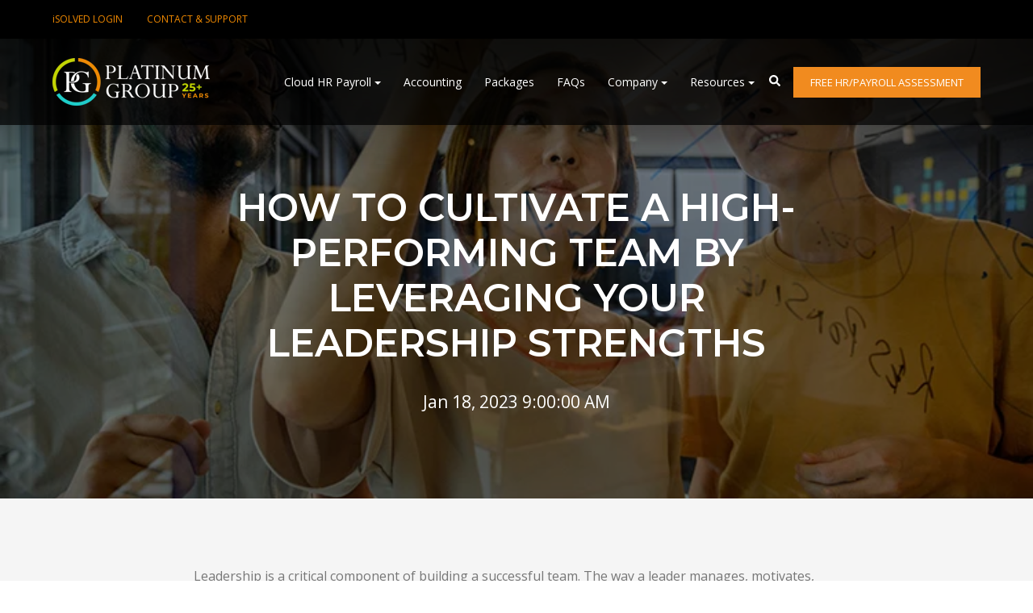

--- FILE ---
content_type: text/html; charset=UTF-8
request_url: https://www.platinum-grp.com/blog/how-to-cultivate-a-high-performing-team-by-leveraging-your-leadership-strengths
body_size: 16611
content:
<!doctype html><html lang="en-us"><head>
    <meta charset="utf-8">
    <title>How to Cultivate a High-Performing Team by Leveraging Your Leadership Strengths</title>
    <link rel="shortcut icon" href="https://www.platinum-grp.com/hubfs/PG_Icon.png">
    <meta name="description" content="Leadership is a critical component of building a successful team. The way a leader manages, motivates, and communicates with their team members can have a major impact on the team’s overall performance. In order to assemble a high-performing team, it’s essential to understand your own leadership style and how to leverage your strengths in order to fill in any gaps.">
    
		
		
		
      
		
		
    
    
<meta name="viewport" content="width=device-width, initial-scale=1">

    <script src="/hs/hsstatic/jquery-libs/static-1.1/jquery/jquery-1.7.1.js"></script>
<script>hsjQuery = window['jQuery'];</script>
    <meta property="og:description" content="Leadership is a critical component of building a successful team. The way a leader manages, motivates, and communicates with their team members can have a major impact on the team’s overall performance. In order to assemble a high-performing team, it’s essential to understand your own leadership style and how to leverage your strengths in order to fill in any gaps.">
    <meta property="og:title" content="How to Cultivate a High-Performing Team by Leveraging Your Leadership Strengths">
    <meta name="twitter:description" content="Leadership is a critical component of building a successful team. The way a leader manages, motivates, and communicates with their team members can have a major impact on the team’s overall performance. In order to assemble a high-performing team, it’s essential to understand your own leadership style and how to leverage your strengths in order to fill in any gaps.">
    <meta name="twitter:title" content="How to Cultivate a High-Performing Team by Leveraging Your Leadership Strengths">

    

    
    <style>
a.cta_button{-moz-box-sizing:content-box !important;-webkit-box-sizing:content-box !important;box-sizing:content-box !important;vertical-align:middle}.hs-breadcrumb-menu{list-style-type:none;margin:0px 0px 0px 0px;padding:0px 0px 0px 0px}.hs-breadcrumb-menu-item{float:left;padding:10px 0px 10px 10px}.hs-breadcrumb-menu-divider:before{content:'›';padding-left:10px}.hs-featured-image-link{border:0}.hs-featured-image{float:right;margin:0 0 20px 20px;max-width:50%}@media (max-width: 568px){.hs-featured-image{float:none;margin:0;width:100%;max-width:100%}}.hs-screen-reader-text{clip:rect(1px, 1px, 1px, 1px);height:1px;overflow:hidden;position:absolute !important;width:1px}
</style>

<link rel="stylesheet" href="https://www.platinum-grp.com/hubfs/hub_generated/template_assets/1/174033204352/1768600184695/template_main.min.css">
<link rel="stylesheet" href="https://www.platinum-grp.com/hubfs/hub_generated/template_assets/1/174023404841/1768600185171/template__aos.min.css">
<link rel="stylesheet" href="https://www.platinum-grp.com/hubfs/hub_generated/template_assets/1/174070882657/1768600185782/template_child.min.css">

  <style type="text/css">
    
    
			
		    @media (min-width: 1200px) {
					.body-container-wrapper:before {
						display: block;
					}
				}
			
    
    
    
      .header-main__container:before {
        display: none;
      }
    
    
    
      .header-main__container {
        background: rgba(0, 0, 0, 0.7);
      }
    
    
    .header-main--white-with-navigation {
      border-bottom: 1px solid rgba(66, 65, 71, 0.0);
    }
    
    .header-main--fixed .header-main__container {
      background: rgba(255, 255, 255, 1.0);
    }
    
    .header-main__logo img {
      max-width: 195px;
    }
    
    
    
    
      .header-main--fixed .header-main__color-logo { display: block; }
      .header-main--fixed .header-main__white-logo { display: none; }
    
    
    @media (max-width: 1200px) {
      .header-main__logo img {
        max-width: 158.0226904376013px;
      }
    }
    
    
    
    
      .top-bar {
        height: 48px;
        background: #000000;
      }

      .top-bar * {
        line-height: 48px;
      }

      .top-bar input::placeholder {
        color: #000000;
      }

      .top-bar a {
        color: #F08900;
      }
    
    

    
		
		  @media (min-width: 1200px) {
				.flyouts .hs-menu-depth-1.hs-item-has-children > a:after {
					border-top: 4px solid;
					border-right: 4px solid transparent;
					border-left: 4px solid transparent;
				}
				
				.flyouts .hs-menu-depth-1 ul .hs-item-has-children > a:after {
					border-top: 4px solid transparent;
					border-bottom: 4px solid transparent;
					border-left: 4px solid;
					position: absolute;
					top: 50%;
					transform: translateY(-33%);
					right: 12px;
				}
				
				.flyouts .hs-menu-depth-1 ul .hs-item-has-children > a:after,
				.flyouts .hs-menu-depth-1.hs-item-has-children > a:after {
					display: inline-block;
					width: 0;
					height: 0;
					margin-left: 4px;
					vertical-align: middle;
					content: "";
				}
			}
		
		
    .hs-menu-wrapper.flyouts .hs-menu-children-wrapper {
      background: rgba(41, 41, 41, 1.0);
      
    }
    
    @media (min-width: 1200px) {
      .hs-menu-wrapper.flyouts .hs-menu-children-wrapper {
        padding: 9px 15px;
        border-radius: 0px;
      }
    }
    
    .hs-menu-wrapper.flyouts .hs-menu-depth-1 > .hs-menu-children-wrapper:after {
      border-bottom-color: rgba(41, 41, 41, 1.0);
    }
    
    .hs-menu-wrapper.flyouts .hs-menu-children-wrapper a,
    .header-main__language-switcher .lang_list_class li a {
      font-size: 12px;
    }
		
		
    
    
    
    .header-main__menu-nav-wrapper .hs-menu-wrapper > ul > li > a:not(.header-main__cta),
    .header-main__language-switcher-label-current {
      
        border-radius: px;
      
      text-transform: none;
      letter-spacing: 0px;
      font-size: 14px;
    }
    
    @media (min-width: 1200px) {
      .header-main:not(.header-main--fixed) .header-main__menu-nav-wrapper .hs-menu-wrapper > ul > li > a:not(.header-main__cta),
      .header-main:not(.header-main--fixed) .header-main__language-switcher-label-current {
        color: rgba(255, 255, 255, 1.0);
      }
      
      .header-main:not(.header-main--fixed) .header-main__container--white-with-navigation .header-main__menu-nav-wrapper .hs-menu-wrapper > ul > li > a:not(.header-main__cta) {
        color: #777777;
      }

      .header-main:not(.header-main--fixed) .header-main__menu-nav-wrapper .hs-menu-wrapper > ul > li > a:not(.header-main__cta):hover {
        color: rgba(240, 137, 0, 0.7);
      }
      
      .header-main:not(.header-main--fixed) .header-main__container--white-with-navigation .header-main__menu-nav-wrapper .hs-menu-wrapper > ul > li > a:not(.header-main__cta):hover {
        color: #F18B1F;
      }
      
      .header-main__language-switcher svg {
        fill: rgba(255, 255, 255, 1.0);
      }
      
      .header-main--fixed .hs-menu-wrapper > ul > li > a:not(.header-main__cta),
      .header-main--fixed .header-main__language-switcher-label-current {
        color: rgba(51, 51, 51, 1.0);
      }
    }
    
		.header-main--fixed .hs-menu-wrapper > ul > li > a:not(.header-main__cta):hover {
			opacity: .7;
		}
		
		
			.header-main__menu-nav-wrapper .hs-menu-wrapper > ul > li > a:not(.header-main__cta):hover {
				background: rgba(255, 255, 255, 1.0);
				border-radius: px;
			}
    
		
		.header-main__menu-nav-wrapper .hs-menu-wrapper > ul > li > a {
			padding: 0 14px;
		}
		
		@media (min-width: 1200px) {
			.header-main__menu-nav-wrapper .hs-menu-wrapper > ul > li > a {
				padding: 6px 14px;
			}
		}

		.header-main__menu-nav-wrapper .hs-menu-children-wrapper a,
    .header-main__language-switcher .lang_list_class li a {
      color: #FFFFFF;
      padding: 9px 15px;
      text-transform: none;
      letter-spacing: 0px;
    }
		
		@media (max-width: 1200px) {
			.header-main__menu-nav-wrapper .hs-menu-children-wrapper a {
				padding: 0 15px;
			}
		}
		
    .header-main__menu-nav-wrapper .hs-menu-children-wrapper a:hover,
    .header-main__language-switcher .lang_list_class li a:hover {
      color: #FFFFFF;
      background: #F08900;
      padding-left: 19px;
			border-radius: 0px;
    }
		
		@media (max-width: 1200px) {
			.header-main__cta {
				font-size: 14px;
			}

			.header-main__language-switcher .lang_list_class li:first-child {
				border-radius: 0px 0px 0 0;
			}

			.header-main__language-switcher .lang_list_class li:last-child {
				border-radius: 0 0 0px 0px;
			}
    
			.header-main__language-switcher .lang_list_class {
				border-radius: 0px;
			}
		}
    
		
		
		
		  .search--menu input {
				width: 0;
				border-right: 0;
				border-left: 0;
				border-top: 0;
				color: rgba(255, 255, 255, 1.0);
				background: none;
				padding: 0;
				
				  border-bottom: 1px solid rgba(255, 255, 255, 0.12);
					color: rgba(255, 255, 255, 1.0);
				
				transform: scaleX(0);
				transition: transform 300ms ease;
				transform-origin: right;
				position: absolute;
				right: 0;
				top: -6px;
			}
		
		  .search--menu {
				display: inline-flex;
				display: -webkit-inline-box;
				position: relative;
			}
		
		  .search--menu svg {
				cursor: pointer;
				
				  fill: rgba(255, 255, 255, 1.0);
				
			}
		
		  .header-main--fixed .search--menu svg {
				fill: rgba(51, 51, 51, 1.0);
			}
		
		  .header-main--fixed .search--menu input {
				border-bottom-color: rgba(51, 51, 51, 1.0) !important;
				color: rgba(51, 51, 51, 1.0);
			}

			.search-open .hs-menu-wrapper {
				transform: translateX(-160px);
				opacity: 0;
			}

			.search-open .search--menu input {
				width: auto;
				padding: 7px;
				transform: scaleX(1);
			}

		  .search--menu input:focus {
				outline: none;
				
				  border-bottom: 1px solid rgba(255, 255, 255, .7);
				
			}
		
			.search--menu label {
				left: -60px;
				position: absolute;
			}
		
    
		
			.top-bar--mobile {
				padding: 0 15px;
			}
		
    
    
    
      
    
      .header-main--fixed .header-main__logo img {
        max-width: 130.0px;
      }
    
    
      .header-main--fixed .header-main__cta {
        padding-bottom: .4rem;
        padding-top: .4rem;
      }
  
      
      .header-main--fixed .header-main__container {
        padding: .4rem 0;
        transition: all 210ms linear;
      }


    
  </style>


  <style>
    footer {
      background-color: rgba(33, 34, 39, 1.0);
    }
    
    footer * {
      color: #ffffff;
    }
    
		
			footer a {
				font-family: ;
			}
		
		
		.footer__main {
			flex: 0 350px;
		}
		
		.footer__social-link a {
			background: rgba(255, 255, 255, 0.12);
		}

		.footer__social-link a:hover {
			background: rgba(255, 255, 255, 0.34);
		}
		
    .footer__menu .hs-menu-depth-1 > a {
			text-transform: uppercase;
			margin-bottom: 21px;
		}
		
		
		  .footer__menu .hs-menu-wrapper li ul li ul {
				display: none;
			}
		
  </style>

<style>
  @font-face {
    font-family: "Montserrat";
    font-weight: 700;
    font-style: normal;
    font-display: swap;
    src: url("/_hcms/googlefonts/Montserrat/700.woff2") format("woff2"), url("/_hcms/googlefonts/Montserrat/700.woff") format("woff");
  }
  @font-face {
    font-family: "Montserrat";
    font-weight: 500;
    font-style: normal;
    font-display: swap;
    src: url("/_hcms/googlefonts/Montserrat/500.woff2") format("woff2"), url("/_hcms/googlefonts/Montserrat/500.woff") format("woff");
  }
  @font-face {
    font-family: "Montserrat";
    font-weight: 600;
    font-style: normal;
    font-display: swap;
    src: url("/_hcms/googlefonts/Montserrat/600.woff2") format("woff2"), url("/_hcms/googlefonts/Montserrat/600.woff") format("woff");
  }
  @font-face {
    font-family: "Montserrat";
    font-weight: 400;
    font-style: normal;
    font-display: swap;
    src: url("/_hcms/googlefonts/Montserrat/regular.woff2") format("woff2"), url("/_hcms/googlefonts/Montserrat/regular.woff") format("woff");
  }
  @font-face {
    font-family: "PT Sans";
    font-weight: 400;
    font-style: normal;
    font-display: swap;
    src: url("/_hcms/googlefonts/PT_Sans/regular.woff2") format("woff2"), url("/_hcms/googlefonts/PT_Sans/regular.woff") format("woff");
  }
  @font-face {
    font-family: "PT Sans";
    font-weight: 700;
    font-style: normal;
    font-display: swap;
    src: url("/_hcms/googlefonts/PT_Sans/700.woff2") format("woff2"), url("/_hcms/googlefonts/PT_Sans/700.woff") format("woff");
  }
  @font-face {
    font-family: "Open Sans";
    font-weight: 400;
    font-style: normal;
    font-display: swap;
    src: url("/_hcms/googlefonts/Open_Sans/regular.woff2") format("woff2"), url("/_hcms/googlefonts/Open_Sans/regular.woff") format("woff");
  }
  @font-face {
    font-family: "Open Sans";
    font-weight: 700;
    font-style: normal;
    font-display: swap;
    src: url("/_hcms/googlefonts/Open_Sans/700.woff2") format("woff2"), url("/_hcms/googlefonts/Open_Sans/700.woff") format("woff");
  }
</style>

    <script type="application/ld+json">
{
  "mainEntityOfPage" : {
    "@type" : "WebPage",
    "@id" : "https://www.platinum-grp.com/blog/how-to-cultivate-a-high-performing-team-by-leveraging-your-leadership-strengths"
  },
  "author" : {
    "name" : "Michael Murphy",
    "url" : "https://www.platinum-grp.com/blog/author/michael-murphy",
    "@type" : "Person"
  },
  "headline" : "How to Cultivate a High-Performing Team by Leveraging Your Leadership Strengths",
  "datePublished" : "2023-01-18T14:00:00.000Z",
  "dateModified" : "2023-01-18T14:00:00.585Z",
  "publisher" : {
    "name" : "Platinum Group",
    "logo" : {
      "url" : "https://www.platinum-grp.com/hubfs/490px-PG-logo-horiz-color.png",
      "@type" : "ImageObject"
    },
    "@type" : "Organization"
  },
  "@context" : "https://schema.org",
  "@type" : "BlogPosting",
  "image" : [ "https://www.platinum-grp.com/hubfs/750px-leadership-blog-platinum-group-payroll.jpg" ]
}
</script>

<script src="https://www.platinum-grp.com/hubfs/hub_generated/template_assets/1/174023404850/1768600189916/template_bundle.min.js"></script>
<script src="https://www.platinum-grp.com/hubfs/hub_generated/template_assets/1/174032203436/1768600183956/template_jquery-3.6.0.min.js"></script>

    
<!--  Added by GoogleAnalytics4 integration -->
<script>
var _hsp = window._hsp = window._hsp || [];
window.dataLayer = window.dataLayer || [];
function gtag(){dataLayer.push(arguments);}

var useGoogleConsentModeV2 = true;
var waitForUpdateMillis = 1000;


if (!window._hsGoogleConsentRunOnce) {
  window._hsGoogleConsentRunOnce = true;

  gtag('consent', 'default', {
    'ad_storage': 'denied',
    'analytics_storage': 'denied',
    'ad_user_data': 'denied',
    'ad_personalization': 'denied',
    'wait_for_update': waitForUpdateMillis
  });

  if (useGoogleConsentModeV2) {
    _hsp.push(['useGoogleConsentModeV2'])
  } else {
    _hsp.push(['addPrivacyConsentListener', function(consent){
      var hasAnalyticsConsent = consent && (consent.allowed || (consent.categories && consent.categories.analytics));
      var hasAdsConsent = consent && (consent.allowed || (consent.categories && consent.categories.advertisement));

      gtag('consent', 'update', {
        'ad_storage': hasAdsConsent ? 'granted' : 'denied',
        'analytics_storage': hasAnalyticsConsent ? 'granted' : 'denied',
        'ad_user_data': hasAdsConsent ? 'granted' : 'denied',
        'ad_personalization': hasAdsConsent ? 'granted' : 'denied'
      });
    }]);
  }
}

gtag('js', new Date());
gtag('set', 'developer_id.dZTQ1Zm', true);
gtag('config', 'G-7960VMPCW2');
</script>
<script async src="https://www.googletagmanager.com/gtag/js?id=G-7960VMPCW2"></script>

<!-- /Added by GoogleAnalytics4 integration -->


<!-- 

<link rel="preconnect" href="https://fonts.gstatic.com/" />
<link rel="preconnect" href="https://fonts.gstatic.com/" crossorigin />
<link href='//fonts.googleapis.com/css?family=Lora:400,400italic,700,700italic' rel='stylesheet' type='text/css'>
<link href='//fonts.googleapis.com/css?family=Lora:400,400italic,700,700italic&display=swa' rel='stylesheet' type='text/css'>
-->
<link href="//fonts.googleapis.com/css?family=Montserrat:300,400,500,600,700,800,900&amp;display=swa" rel="stylesheet" type="text/css">
<link href="//fonts.googleapis.com/css?family=Open+Sans:300,400,600,700,800&amp;display=swa" rel="stylesheet" type="text/css">

<link rel="preload" href="https://cdn2.hubspot.net/hub/7052064/hub_generated/template_assets/1654103064229/hubspot/hubspot_default/shared/responsive/layout.min.css" as="style">
<link rel="preload" href="https://www.platinum-grp.com/hubfs/hub_generated/template_assets/1/5222807625/1742696349625/template_KALAHARI_Theme_2017.css" as="style">
<link rel="preload" href="https://www.platinum-grp.com/hs/hsstatic/jquery-libs/static-1.1/jquery/jquery-1.7.1.js" as="script">
<link rel="preload" href="https://www.platinum-grp.com/_hcms/forms/v2.js" as="script">
<link rel="preload" href="https://www.platinum-grp.com/hs/cta/cta/current.js" as="script">
<link rel="preload" href="https://js.hs-analytics.net/analytics/1654420800000/428763.js" as="script">
<link rel="stylesheet" src="//maxcdn.bootstrapcdn.com/font-awesome/4.6.3/css/font-awesome.min.css">

<!-- Google Tag Manager -->
<script>(function(w,d,s,l,i){w[l]=w[l]||[];w[l].push({'gtm.start':
new Date().getTime(),event:'gtm.js'});var f=d.getElementsByTagName(s)[0],
j=d.createElement(s),dl=l!='dataLayer'?'&l='+l:'';j.async=true;j.src=
'https://www.googletagmanager.com/gtm.js?id='+i+dl;f.parentNode.insertBefore(j,f);
})(window,document,'script','dataLayer','GTM-58ZRR8X');</script>

<!-- End Google Tag Manager -->

<!--  
<meta property="og:image:type" content="image/png">
<meta property="og:image:width" content="2061">
<meta property="og:image:height" content="2058">
 -->


<link rel="amphtml" href="https://www.platinum-grp.com/blog/how-to-cultivate-a-high-performing-team-by-leveraging-your-leadership-strengths?hs_amp=true">

<meta property="og:image" content="https://www.platinum-grp.com/hubfs/750px-leadership-blog-platinum-group-payroll.jpg">
<meta property="og:image:width" content="750">
<meta property="og:image:height" content="516">

<meta name="twitter:image" content="https://www.platinum-grp.com/hubfs/750px-leadership-blog-platinum-group-payroll.jpg">


<meta property="og:url" content="https://www.platinum-grp.com/blog/how-to-cultivate-a-high-performing-team-by-leveraging-your-leadership-strengths">
<meta name="twitter:card" content="summary_large_image">

<link rel="canonical" href="https://www.platinum-grp.com/blog/how-to-cultivate-a-high-performing-team-by-leveraging-your-leadership-strengths">

<!-- 
<link href='https://fonts.googleapis.com/css?family=Lora:400,400italic,700,700italic' rel='stylesheet' type='text/css'>
<link rel="stylesheet" href="https://cdn2.hubspot.net/hub/-1/hub_generated/style_manager/1431123893544/hubspot_default/shared/responsive/layout.min.css">
<link rel="stylesheet" href="https://cdn2.hubspot.net/hub/428763/hub_generated/style_manager/1431993928250/custom/styles/default/hs_default_custom_style.min.css">
-->
<meta property="og:type" content="article">
<link rel="alternate" type="application/rss+xml" href="https://www.platinum-grp.com/blog/rss.xml">
<meta name="twitter:domain" content="www.platinum-grp.com">
<meta name="twitter:site" content="@PlatinumGrpAvl">
<script src="//platform.linkedin.com/in.js" type="text/javascript">
    lang: en_US
</script>

<meta http-equiv="content-language" content="en-us">







  <meta name="generator" content="HubSpot"></head>
  
	
	
  
  <body>
    <div class="body-wrapper   hs-content-id-98837868949 hs-blog-post hs-content-path-blog-how-to-cultivate-a-high-performing-team-by-le hs-content-name-how-to-cultivate-a-high-performing-team-by-leverag hs-blog-name-platinum-group-news-and-views hs-blog-id-1399430343 body-wrapper--default">
      
        <div id="hs_cos_wrapper_header" class="hs_cos_wrapper hs_cos_wrapper_widget hs_cos_wrapper_type_module" style="" data-hs-cos-general-type="widget" data-hs-cos-type="module">





<header class="header-main header-main--default sticky-menu-on cm-platform-header" id="">
  
    
      <div class="top-bar">
        <div class="content-wrapper">
          <div class="row-fluid-wrapper">
            <div class="row-fluid">

              <div class="span9">
                <p><a href="https://platinum.myisolved.com/UserLogin.aspx" target="_self" role="menuitem">iSOLVED LOGIN</a>&nbsp;&nbsp;<a href="https://www.platinum-grp.com/contact-platinum-group" target="_self" role="menuitem">CONTACT &amp; SUPPORT</a></p>
              </div>

              <div class="span3 text-right">
                
              </div>

            </div>
          </div>
        </div>
      </div>
    
  

  <div class="row-fluid-wrapper header-main__container header-main__container--default">
    <div class="row-fluid">
      <div class="content-wrapper space-between">

        <div class="header-main__logo">
          
					
          

					
					
						
						
						<a href="https://www.platinum-grp.com" target="_blank" rel="nofollow noopener">
							<img src="https://www.platinum-grp.com/hs-fs/hubfs/490px-PG-25-horiz-white-color-logo-left.png?width=195&amp;height=60&amp;name=490px-PG-25-horiz-white-color-logo-left.png" alt="490px-PG-25-horiz-white-color-logo-left" width="195" height="60" class="header-main__white-logo true" srcset="https://www.platinum-grp.com/hs-fs/hubfs/490px-PG-25-horiz-white-color-logo-left.png?width=98&amp;height=30&amp;name=490px-PG-25-horiz-white-color-logo-left.png 98w, https://www.platinum-grp.com/hs-fs/hubfs/490px-PG-25-horiz-white-color-logo-left.png?width=195&amp;height=60&amp;name=490px-PG-25-horiz-white-color-logo-left.png 195w, https://www.platinum-grp.com/hs-fs/hubfs/490px-PG-25-horiz-white-color-logo-left.png?width=293&amp;height=90&amp;name=490px-PG-25-horiz-white-color-logo-left.png 293w, https://www.platinum-grp.com/hs-fs/hubfs/490px-PG-25-horiz-white-color-logo-left.png?width=390&amp;height=120&amp;name=490px-PG-25-horiz-white-color-logo-left.png 390w, https://www.platinum-grp.com/hs-fs/hubfs/490px-PG-25-horiz-white-color-logo-left.png?width=488&amp;height=150&amp;name=490px-PG-25-horiz-white-color-logo-left.png 488w, https://www.platinum-grp.com/hs-fs/hubfs/490px-PG-25-horiz-white-color-logo-left.png?width=585&amp;height=180&amp;name=490px-PG-25-horiz-white-color-logo-left.png 585w" sizes="(max-width: 195px) 100vw, 195px">
					  </a>
					

					
					
						
						
						<a href="https://www.platinum-grp.com" target="_blank" rel="nofollow noopener">
							<img src="https://www.platinum-grp.com/hs-fs/hubfs/490px-PG-logo-horiz-color.png?width=480&amp;height=147&amp;name=490px-PG-logo-horiz-color.png" alt="490px-PG-logo-horiz-color" width="480" height="147" class="header-main__color-logo  hide" srcset="https://www.platinum-grp.com/hs-fs/hubfs/490px-PG-logo-horiz-color.png?width=240&amp;height=74&amp;name=490px-PG-logo-horiz-color.png 240w, https://www.platinum-grp.com/hs-fs/hubfs/490px-PG-logo-horiz-color.png?width=480&amp;height=147&amp;name=490px-PG-logo-horiz-color.png 480w, https://www.platinum-grp.com/hs-fs/hubfs/490px-PG-logo-horiz-color.png?width=720&amp;height=221&amp;name=490px-PG-logo-horiz-color.png 720w, https://www.platinum-grp.com/hs-fs/hubfs/490px-PG-logo-horiz-color.png?width=960&amp;height=294&amp;name=490px-PG-logo-horiz-color.png 960w, https://www.platinum-grp.com/hs-fs/hubfs/490px-PG-logo-horiz-color.png?width=1200&amp;height=368&amp;name=490px-PG-logo-horiz-color.png 1200w, https://www.platinum-grp.com/hs-fs/hubfs/490px-PG-logo-horiz-color.png?width=1440&amp;height=441&amp;name=490px-PG-logo-horiz-color.png 1440w" sizes="(max-width: 480px) 100vw, 480px">
							<span class="hide-text">490px-PG-25-horiz-white-color-logo-left</span>
					  </a>
					
        </div>

        
        
          <div class="header-main__menu-nav-container">
            <div class="header-main__menu-nav-wrapper">
              <div id="hs_menu_wrapper_header_" class="hs-menu-wrapper active-branch flyouts hs-menu-flow-horizontal" role="navigation" data-sitemap-name="default" data-menu-id="174084483900" aria-label="Navigation Menu">
 <ul role="menu" class="active-branch">
  <li class="hs-menu-item hs-menu-depth-1 hs-item-has-children" role="none"><a href="javascript:;" aria-haspopup="true" aria-expanded="false" role="menuitem">Cloud HR Payroll</a>
   <ul role="menu" class="hs-menu-children-wrapper">
    <li class="hs-menu-item hs-menu-depth-2 hs-item-has-children" role="none"><a href="javascript:;" role="menuitem">TALENT ACQUISITION</a>
     <ul role="menu" class="hs-menu-children-wrapper">
      <li class="hs-menu-item hs-menu-depth-3" role="none"><a href="https://www.platinum-grp.com/attract-hire" role="menuitem">Attract + Hire</a></li>
      <li class="hs-menu-item hs-menu-depth-3" role="none"><a href="https://www.platinum-grp.com/onboard-develop" role="menuitem">Onboard + Develop</a></li>
     </ul></li>
    <li class="hs-menu-item hs-menu-depth-2 hs-item-has-children" role="none"><a href="javascript:;" role="menuitem">HR + PAYROLL</a>
     <ul role="menu" class="hs-menu-children-wrapper">
      <li class="hs-menu-item hs-menu-depth-3" role="none"><a href="https://www.platinum-grp.com/payroll" role="menuitem">Payroll</a></li>
      <li class="hs-menu-item hs-menu-depth-3" role="none"><a href="https://www.platinum-grp.com/payroll-services-human-resources" role="menuitem">Human Resources</a></li>
      <li class="hs-menu-item hs-menu-depth-3" role="none"><a href="https://www.platinum-grp.com/benefits-enrollment-and-administration" role="menuitem">Benefits Enrollment + Administration</a></li>
     </ul></li>
    <li class="hs-menu-item hs-menu-depth-2 hs-item-has-children" role="none"><a href="javascript:;" role="menuitem">WORKFORCE MGT</a>
     <ul role="menu" class="hs-menu-children-wrapper">
      <li class="hs-menu-item hs-menu-depth-3" role="none"><a href="https://www.platinum-grp.com/time-labor" role="menuitem">Time + Labor</a></li>
      <li class="hs-menu-item hs-menu-depth-3" role="none"><a href="https://www.platinum-grp.com/scheduling" role="menuitem">Scheduling</a></li>
      <li class="hs-menu-item hs-menu-depth-3" role="none"><a href="https://www.platinum-grp.com/workforce-scheduling" role="menuitem">Workforce Scheduling</a></li>
      <li class="hs-menu-item hs-menu-depth-3" role="none"><a href="https://www.platinum-grp.com/expense-management" role="menuitem">Expense Management</a></li>
     </ul></li>
    <li class="hs-menu-item hs-menu-depth-2 hs-item-has-children" role="none"><a href="javascript:;" role="menuitem">TALENT MGT</a>
     <ul role="menu" class="hs-menu-children-wrapper">
      <li class="hs-menu-item hs-menu-depth-3" role="none"><a href="https://www.platinum-grp.com/share-perform" role="menuitem">Share + Perform</a></li>
      <li class="hs-menu-item hs-menu-depth-3" role="none"><a href="https://www.platinum-grp.com/learn-grow" role="menuitem">Learn + Grow</a></li>
      <li class="hs-menu-item hs-menu-depth-3" role="none"><a href="https://www.platinum-grp.com/compensation-management" role="menuitem">Compensation Management</a></li>
      <li class="hs-menu-item hs-menu-depth-3" role="none"><a href="https://www.platinum-grp.com/giving-volunteering" role="menuitem">Giving + Volunteering</a></li>
     </ul></li>
    <li class="hs-menu-item hs-menu-depth-2 hs-item-has-children" role="none"><a href="javascript:;" role="menuitem">PLATFORM</a>
     <ul role="menu" class="hs-menu-children-wrapper">
      <li class="hs-menu-item hs-menu-depth-3" role="none"><a href="https://www.platinum-grp.com/artificial-intelligence" role="menuitem">Artificial Intelligence</a></li>
      <li class="hs-menu-item hs-menu-depth-3" role="none"><a href="https://www.platinum-grp.com/adaptive-employee-experience" role="menuitem">Adaptive Employee Experience</a></li>
      <li class="hs-menu-item hs-menu-depth-3" role="none"><a href="https://www.platinum-grp.com/conversational-virtual-assistant" role="menuitem">Conversational Virtual Assistant</a></li>
      <li class="hs-menu-item hs-menu-depth-3" role="none"><a href="https://www.platinum-grp.com/isolved-premium-reporting" role="menuitem">Intelligent Reporting</a></li>
      <li class="hs-menu-item hs-menu-depth-3" role="none"><a href="https://www.platinum-grp.com/predictive-people-analytics" role="menuitem">Predictive People Analytics</a></li>
      <li class="hs-menu-item hs-menu-depth-3" role="none"><a href="https://www.platinum-grp.com/isolved-marketplace" role="menuitem">isolved Marketplace</a></li>
     </ul></li>
    <li class="hs-menu-item hs-menu-depth-2 hs-item-has-children" role="none"><a href="https://www.platinum-grp.com/isolved-cloud-hcm-solution" role="menuitem">ADDITIONAL INFO</a>
     <ul role="menu" class="hs-menu-children-wrapper">
      <li class="hs-menu-item hs-menu-depth-3" role="none"><a href="https://www.platinum-grp.com/isolved-hcm-for-executives" role="menuitem">HCM for Executives</a></li>
      <li class="hs-menu-item hs-menu-depth-3" role="none"><a href="https://www.platinum-grp.com/hcm-expansion-franchise-solutions" role="menuitem">Expansion &amp; Franchise</a></li>
      <li class="hs-menu-item hs-menu-depth-3" role="none"><a href="https://www.platinum-grp.com/hcm-needs-analysis" role="menuitem">HR Payroll Needs Analysis</a></li>
      <li class="hs-menu-item hs-menu-depth-3" role="none"><a href="https://www.platinum-grp.com/isolved-point-of-sale-integration" role="menuitem">POS Integration</a></li>
     </ul></li>
   </ul></li>
  <li class="hs-menu-item hs-menu-depth-1" role="none"><a href="https://www.platinum-grp.com/accounting-services" role="menuitem">Accounting</a></li>
  <li class="hs-menu-item hs-menu-depth-1" role="none"><a href="https://www.platinum-grp.com/payroll-packages" role="menuitem">Packages</a></li>
  <li class="hs-menu-item hs-menu-depth-1" role="none"><a href="https://www.platinum-grp.com/faq" role="menuitem">FAQs</a></li>
  <li class="hs-menu-item hs-menu-depth-1 hs-item-has-children" role="none"><a href="javascript:;" aria-haspopup="true" aria-expanded="false" role="menuitem">Company</a>
   <ul role="menu" class="hs-menu-children-wrapper">
    <li class="hs-menu-item hs-menu-depth-2" role="none"><a href="https://www.platinum-grp.com/platinum-group-team" role="menuitem">Meet Our Team</a></li>
    <li class="hs-menu-item hs-menu-depth-2" role="none"><a href="https://www.platinum-grp.com/our-partners" role="menuitem">Our Partners</a></li>
    <li class="hs-menu-item hs-menu-depth-2" role="none"><a href="https://www.platinum-grp.com/responsibility" role="menuitem">Corporate Social Responsibility</a></li>
    <li class="hs-menu-item hs-menu-depth-2" role="none"><a href="https://www.platinum-grp.com/locations" role="menuitem">Locations</a></li>
   </ul></li>
  <li class="hs-menu-item hs-menu-depth-1 hs-item-has-children active-branch" role="none"><a href="javascript:;" aria-haspopup="true" aria-expanded="false" role="menuitem">Resources</a>
   <ul role="menu" class="hs-menu-children-wrapper active-branch">
    <li class="hs-menu-item hs-menu-depth-2" role="none"><a href="https://www.platinum-grp.com/isolved-video-tours" role="menuitem">isolved Video Tours</a></li>
    <li class="hs-menu-item hs-menu-depth-2" role="none"><a href="https://www.platinum-grp.com/resources" role="menuitem">Guides &amp; Ebooks</a></li>
    <li class="hs-menu-item hs-menu-depth-2" role="none"><a href="https://www.platinum-grp.com/newsletter-past-issues-subscribe" role="menuitem">Monthly Insights</a></li>
    <li class="hs-menu-item hs-menu-depth-2 active active-branch" role="none"><a href="https://www.platinum-grp.com/blog" role="menuitem">Blog</a></li>
    <li class="hs-menu-item hs-menu-depth-2" role="none"><a href="https://www.platinum-grp.com/webinars" role="menuitem">Webinars</a></li>
    <li class="hs-menu-item hs-menu-depth-2" role="none"><a href="https://www.platinum-grp.com/platinum-press" role="menuitem">Spotlight Interviews</a></li>
   </ul></li>
 </ul>
</div>
							
							
							  <form action="/hs-search-results" class="search--menu">
									<input type="search" class="hs-site-search-input" name="term" autocomplete="off" placeholder="" id="search-site">
									<label for="search-site" class="margin-0 hide-text">Search Site</label>

									<svg version="1.0" xmlns="http://www.w3.org/2000/svg" viewbox="0 0 512 512" width="14" aria-labelledby="search1" role="img"><title id="search1">Search</title><g id="search1_layer"><path d="M505 442.7L405.3 343c-4.5-4.5-10.6-7-17-7H372c27.6-35.3 44-79.7 44-128C416 93.1 322.9 0 208 0S0 93.1 0 208s93.1 208 208 208c48.3 0 92.7-16.4 128-44v16.3c0 6.4 2.5 12.5 7 17l99.7 99.7c9.4 9.4 24.6 9.4 33.9 0l28.3-28.3c9.4-9.4 9.4-24.6.1-34zM208 336c-70.7 0-128-57.2-128-128 0-70.7 57.2-128 128-128 70.7 0 128 57.2 128 128 0 70.7-57.2 128-128 128z" /></g></svg>
								</form>
              
							
							
							
							
							
							
							
              
              
                <a class="button header-main__cta" href="https://platinum.acuityscheduling.com/schedule.php">
									FREE HR/PAYROLL ASSESSMENT
							  </a>
              
							
							
								<div class="hide-on-desktop top-bar--mobile">
									<p><a href="https://platinum.myisolved.com/UserLogin.aspx" target="_self" role="menuitem">iSOLVED LOGIN</a>&nbsp;&nbsp;<a href="https://www.platinum-grp.com/contact-platinum-group" target="_self" role="menuitem">CONTACT &amp; SUPPORT</a></p>

									
								</div>
							
              
							
            </div>
          </div>

          <a class="header-main__mobile-menu-btn hide-on-desktop">
            <span></span>
            <span></span>
            <span></span>
          </a>
        
      </div><!-- .content-wrapper.space-between -->
    </div><!-- .row-fluid -->
  </div><!-- .row-fluid-wrapper.header-main__container -->
</header>




	



	
</div>
      

      



<main class="body-container-wrapper">
  <div class="body-container body-container--blog-post">
		
		<div class="banner banner--blog" style="background-image:url(https://www.platinum-grp.com/hubfs/750px-leadership-blog-platinum-group-payroll.jpg)">
			<div class="banner__inner">
				<h1><span id="hs_cos_wrapper_name" class="hs_cos_wrapper hs_cos_wrapper_meta_field hs_cos_wrapper_type_text" style="" data-hs-cos-general-type="meta_field" data-hs-cos-type="text">How to Cultivate a High-Performing Team by Leveraging Your Leadership Strengths</span></h1>
				
				
				  <p>Jan 18, 2023 9:00:00 AM</p>
				
				
				
			</div>
		</div>
		
		
		<div class="content-wrapper dnd-section">
			<article class="blog-post">
				<span id="hs_cos_wrapper_post_body" class="hs_cos_wrapper hs_cos_wrapper_meta_field hs_cos_wrapper_type_rich_text" style="" data-hs-cos-general-type="meta_field" data-hs-cos-type="rich_text"><p>Leadership is a critical component of building a successful team. The way a leader manages, motivates, and communicates with their team members can have a major impact on the team’s overall performance. In order to assemble a high-performing team, it’s essential to understand your own leadership style and how to leverage your strengths in order to fill in any gaps.</p>
<!--more-->
<p>In this article, we will discuss how to define your leadership style, identify areas for improvement, and use that knowledge to build a team that is well-suited to your management approach. When you finish reading, you’ll have the tools you need to assemble a team that is poised for success.</p>
<h2>Benefits of Impactful Leadership</h2>
<p>Let’s start at the beginning and examine why <a href="/blog/impactful-managers-lead-by-example" rel="noopener" target="_blank">impactful leadership</a> is an essential part of building a high-performing team. Strong leaders can inspire their team to achieve greatness, foster a positive work environment, and drive the organization forward. A few of the many ways quality leadership improves outcomes are listed below:</p>
<ul>
<li><strong>Increased productivity and efficiency</strong>: By setting clear goals, providing direction, and empowering their team members to work efficiently and effectively, strong leaders drive employees to perform better.</li>
<li><strong>Improved employee satisfaction and retention</strong>: Employee satisfaction and retention depend on a positive work environment. Impactful leadership styles help foster such an environment.</li>
<li><strong>Stronger sense of community</strong>: There are many cliches about the importance of teamwork. But teamwork always comes down to a sense of shared culture and community. Good leaders provide that.</li>
<li><strong>Helping team members reach their full potential</strong>: Some employees are natural go-getters and will perform optimally with little to no outside help. Strong leadership can provide the resources and motivation to help all employees achieve the same.</li>
<li><strong>Improved decision-making</strong>: Leadership is about effectively gathering information, considering options, and making sound decisions. As you find and embrace your leadership style, you’ll find yourself better at all of these things.</li>
<li><strong>Greater adaptability to change</strong>: A leader who is able to effectively navigate change and lead their team through transitions can help to improve the organization’s ability to adapt and evolve.</li>
</ul>
<h2>Identifying Your Leadership Style</h2>
<p>The first step to unlocking your leadership potential is understanding what your leadership style is. Several authors have written about the archetypes of leadership, each with their own ideas of what those archetypes are. In this article, we’ll be discussing the <a href="https://jacobm.medium.com/the-8-archetypes-of-leaders-ea8c68801648" rel="noopener" target="_blank">8 archetypes</a> created by author Manfred Kets de Vries in his book “The Leader on the Couch.”</p>
<p>Manfred Kets de Vries is a well-known management expert and psychiatrist, who is currently a Distinguished Professor of Leadership Development and Organizational Change at INSEAD, one of the world’s leading business schools. He is also the founder and program director of the INSEAD Global Leadership Center. He has written extensively on the subject of leadership development, and his book “The Leader on the Couch” is one of his most well-known works.</p>
<ol>
<li><strong>The Strategist</strong>: A visionary, strategic and outside-the-box thinker. Strategists are able to see the big picture and make long-term plans. They are confident and charismatic, able to inspire and motivate others to follow their lead. They often have a clear sense of purpose and a deep understanding of the organization’s goals. They are able to anticipate and respond to changes in the environment. However, they may struggle with delegating tasks and have a tendency to micromanage their team.</li>
<li><strong>The Change Catalyst</strong>: Thrives in messy situations they can fix. Change catalysts are natural problem solvers and enjoy the challenge of turning chaos into order. They are decisive and confident, and have the ability to inspire others to take action. They are able to adapt to changes and are comfortable with uncertainty. However, they may struggle with maintaining stability and may become restless and bored when things are calm.</li>
<li><strong>The Transactor</strong>: Skilled at identifying and tackling new opportunities. Transactors are often charismatic and persuasive, and have the ability to build strong relationships. They are good at finding mutually beneficial solutions and are able to negotiate effectively. They are able to take risks and make quick decisions. However, they may struggle with long-term planning and may be more focused on short-term gains.</li>
<li><strong>The Builder</strong>: Able to turn ideas into reality. Builders are practical, hands-on, and have the ability to create something from nothing. They are able to manage resources effectively and are able to develop and implement plans. However, they may struggle with delegating tasks and may become overly involved in the details of the projects.</li>
<li><strong>The Innovator</strong>: A creative idea generator. The innovator possesses a great capacity to solve extremely difficult problems. They are unorthodox and independent, and have the ability to think outside the box. They are able to see opportunities where others see challenges. However, they may struggle with implementing their ideas and become too focused on the theoretical side of things.</li>
<li><strong>The Processor</strong>: Likes organizations to run smoothly, like a well-oiled machine. Processors are very effective at setting up structures and systems. They are often detail-oriented and methodical, and have the ability to bring order to chaos. They are able to work well under pressure and have a good sense of priorities. However, they may struggle with flexibility and be resistant to change.</li>
<li><strong>The Coach</strong>: Knows how to get the best out of people and create a high-performance culture. Coaches are often supportive and empowering, and have the ability to inspire others to reach their full potential. They are able to provide guidance and mentorship and are good at creating a sense of community among team members. However, they may struggle with decision-making and become too focused on individual team members rather than the team as a whole.</li>
<li><strong>The Communicator</strong>: A great influence that significantly impacts people and their surroundings. Communicators are often charismatic and persuasive, and they have the ability to connect with others and build strong relationships. They are able to communicate effectively and are able to create a sense of community among team members. However, they may struggle with being too focused on the short-term and may not always consider the long-term consequences of their actions.</li>
</ol>
<p>It’s important to note that you may embody characteristics of multiple archetypes, and may shift between different archetypes depending on the situation. It’s less about fitting yourself into a particular box, and more about learning which of the archetypes who share your strengths and weaknesses.</p>
<p>It’s also important to be honest with yourself during this process. Ask colleagues, supervisors, and employees about your leadership style. Look for feedback on times that you’ve excelled as a leader, and times that you’ve struggled. Understand that this is an opportunity for you to grow as a leader, and make sure employees know that their constructive feedback will be used for that purpose.&nbsp;</p>
<p>In addition to the descriptions above, there are online assessments you can take that will help you understand your leadership style better as well. Mindtools.com has <a href="https://www.mindtools.com/azr30oh/whats-your-leadership-style" rel="noopener" target="_blank">one assessment</a> that is focused on the leadership styles developed by Kurt Lewin in the 1930s. His work remains influential to this day. They have <a href="https://www.mindtools.com/a57iqp7/leadership-style-matrix" rel="noopener" target="_blank">another assessment</a> based on the work of Eric Flamholtz and Yvonne Randle. Make use of all of these to help you understand your leadership style.</p>
<h2>Match Your Leadership Style to the Project</h2>
<p>Not every project is the same. Leading a team through a task that is rather routine and predictable with the leadership style of the Change Catalyst is likely to result in frustration for everyone involved. Again, the archetypes aren’t about putting yourself into a box. They are about understanding what the boxes are and using that information to your advantage. You may identify the most strongly with the Change Catalyst, but for the type of project we’ve described, it’s best to move outside of that box and embrace your second (or third, or fourth) strongest leadership style.&nbsp;&nbsp;</p>
<p>As you move further down the list of archetypes you identify with to find one that matches the project at hand, you may begin to feel well outside of your comfort zone. That’s a good thing! Getting outside of your comfort zone is how you grow and, eventually, expand that comfort zone. It’s also exactly what an impactful leader would do.&nbsp;</p>
<h2>The 6 Characteristics of a Successful Team</h2>
<p>Google conducted an extensive five-year study of highly successful teams and discovered a series of traits that are shared among all of them. Athens Micro has provided a nice <a href="https://www.athensmicro.com/2021/07/6-characteristics-of-a-successful-team/" rel="noopener" target="_blank">breakdown of the findings</a>, which we’ve briefly summarized below:&nbsp;</p>
<ul>
<li><strong>They have clear goals and plans</strong>: Effective teams know what must be done and plan ahead of time to accomplish those tasks. They create clear metrics to measure their progress and create a detailed roadmap to reach those metrics on time. As the project progresses, plans are regularly reviewed and updated to adapt to changes.</li>
<li><strong>They have strong leadership</strong>: We’ve discussed many characteristics of strong leadership already. One common thread in all successful teams is a leader that fosters a sense of teamwork and provides direction and encouragement to the team. Challenges can kill the morale of a team, and doom a project to failure. Teams with good leaders keep their spirits high and get back on track in the face of adversity.</li>
<li><strong>Members fulfill their own tasks and also help one another</strong>: In order to work effectively, tasks to be accomplished must be divided and delegated. But things don’t always go as planned. Members of successful teams work well on their individual tasks but are also willing to help out when troubles slow down one of the team members.&nbsp;</li>
<li><strong>Members communicate openly with the team</strong>: A good team has been assembled of the best people, and trust in those people to contribute positively to outcomes. Members of successful teams aren’t afraid to share their ideas and aren’t dismissive of the ideas of others. A culture of trust is paramount to making this happen.</li>
<li><strong>Members resolve conflict constructively</strong>: It isn’t hard to get along when things are going smoothly. When things start to go south, tensions can flare. This can be a disaster for a poorly led team. Successful teams remain calm, listen to the concerns of the other party, and give the task at hand top priority when discussing their differences.</li>
<li><strong>Members feel they directly contribute to the company’s success</strong>: A company thrives based on the work of its employees. Every member of a well-staffed company plays a role in its success. However, employees don’t always feel that way. Successful teams are made of up employees that know their value to the company.&nbsp;</li>
</ul>
<p>Strong leadership is one of the characteristics discovered by Google, but it is also a contributing factor to every one of the other items on the list. A leader that doesn’t effectively manage a team can make tensions worse, creating a cascade that makes it difficult for the team to rise to the challenges that are easily overcome by more effectively led teams.</p>
<h2>Conclusion</h2>
<p>Effective leadership is crucial for building and maintaining a successful team. By setting clear goals and plans, providing direction and guidance, and fostering a culture of accountability, a leader can ensure that the team is aligned and focused on achieving its objectives. By promoting open communication, encouraging collaboration and teamwork, and resolving conflicts constructively, a leader can create an environment that promotes motivation and engagement among team members.</p>
<p>Understanding your leadership as described in this article and the resources provided within it, can help you to understand your own style and develop the skills you need to build a more effective team. But you don’t have to do it alone. An effective team is not only the result of effective leadership, but also the result of a well-rounded Human Resources approach.&nbsp;</p>
<p>HCM platforms like Platinum Group’s isolved are designed to help organizations make data-driven decisions and gain insights into their workforce. By providing access to real-time data and analytics, isolved can help HR teams identify trends, track performance, and measure the impact of their initiatives. This can help organizations to improve their recruitment strategies, optimize their talent development programs, and increase the overall productivity of their workforce.</p>
<p>To learn more about how isolved can augment your efforts to become a more effective leader, try our free, <a href="/isolved-overview?hsCtaTracking=5009591b-ae15-43cf-b3f3-3bbf1bd668ed%7Cc18dd2e1-8714-48a1-ab76-a6f098a5841e" rel="noopener" target="_blank">self-guided tour</a> of the platform. It will cover the entire journey of your employees, from the day they start to the day they retire, providing them with self-service options that help resolve their problems quicker and keep their heads in the game.</p></span>
				
				
          <div class="blog-post__tags">
            <span id="hs_cos_wrapper_" class="hs_cos_wrapper hs_cos_wrapper_widget hs_cos_wrapper_type_icon" style="" data-hs-cos-general-type="widget" data-hs-cos-type="icon"><svg version="1.0" xmlns="http://www.w3.org/2000/svg" viewbox="0 0 512 512" width="12" aria-hidden="true"><g id="tag2_layer"><path d="M0 252.118V48C0 21.49 21.49 0 48 0h204.118a48 48 0 0 1 33.941 14.059l211.882 211.882c18.745 18.745 18.745 49.137 0 67.882L293.823 497.941c-18.745 18.745-49.137 18.745-67.882 0L14.059 286.059A48 48 0 0 1 0 252.118zM112 64c-26.51 0-48 21.49-48 48s21.49 48 48 48 48-21.49 48-48-21.49-48-48-48z" /></g></svg></span>
            
              <a class="blog-post__tag-link" href="https://www.platinum-grp.com/blog/topic/employee-leadership">Employee Leadership</a>,
            
              <a class="blog-post__tag-link" href="https://www.platinum-grp.com/blog/topic/isolved-hcm">isolved HCM</a>,
            
              <a class="blog-post__tag-link" href="https://www.platinum-grp.com/blog/topic/archetypes-of-leaders">archetypes of leaders</a>,
            
              <a class="blog-post__tag-link" href="https://www.platinum-grp.com/blog/topic/impactful-leadership">impactful leadership</a>
            
          </div>
        
				
				<div class="text-center mt-l">
					<h5>Like it? Share it:</h5>
					<div class="blog-post__share mb-xl">
						<a title="Share on Twitter" href="https://twitter.com/intent/tweet?url=https://www.platinum-grp.com/blog/how-to-cultivate-a-high-performing-team-by-leveraging-your-leadership-strengths" rel="noreferrer" class="blog-post__share-twitter">
							<svg version="1.0" xmlns="http://www.w3.org/2000/svg" viewbox="0 0 512 512" width="21" height="21" aria-labelledby="twitter3" role="img"><title id="twitter3">Twitter</title><g id="twitter3_layer"><path d="M459.37 151.716c.325 4.548.325 9.097.325 13.645 0 138.72-105.583 298.558-298.558 298.558-59.452 0-114.68-17.219-161.137-47.106 8.447.974 16.568 1.299 25.34 1.299 49.055 0 94.213-16.568 130.274-44.832-46.132-.975-84.792-31.188-98.112-72.772 6.498.974 12.995 1.624 19.818 1.624 9.421 0 18.843-1.3 27.614-3.573-48.081-9.747-84.143-51.98-84.143-102.985v-1.299c13.969 7.797 30.214 12.67 47.431 13.319-28.264-18.843-46.781-51.005-46.781-87.391 0-19.492 5.197-37.36 14.294-52.954 51.655 63.675 129.3 105.258 216.365 109.807-1.624-7.797-2.599-15.918-2.599-24.04 0-57.828 46.782-104.934 104.934-104.934 30.213 0 57.502 12.67 76.67 33.137 23.715-4.548 46.456-13.32 66.599-25.34-7.798 24.366-24.366 44.833-46.132 57.827 21.117-2.273 41.584-8.122 60.426-16.243-14.292 20.791-32.161 39.308-52.628 54.253z" /></g></svg>
						</a>
						<a title="Share on LinkedIn" href="https://www.linkedin.com/shareArticle?mini=true&amp;url=https://www.platinum-grp.com/blog/how-to-cultivate-a-high-performing-team-by-leveraging-your-leadership-strengths" rel="noreferrer" class="blog-post__share-linkedin">
							<svg version="1.0" xmlns="http://www.w3.org/2000/svg" viewbox="0 0 448 512" width="21" height="21" aria-labelledby="linkedin4" role="img"><title id="linkedin4">LinkedIn</title><g id="linkedin4_layer"><path d="M416 32H31.9C14.3 32 0 46.5 0 64.3v383.4C0 465.5 14.3 480 31.9 480H416c17.6 0 32-14.5 32-32.3V64.3c0-17.8-14.4-32.3-32-32.3zM135.4 416H69V202.2h66.5V416zm-33.2-243c-21.3 0-38.5-17.3-38.5-38.5S80.9 96 102.2 96c21.2 0 38.5 17.3 38.5 38.5 0 21.3-17.2 38.5-38.5 38.5zm282.1 243h-66.4V312c0-24.8-.5-56.7-34.5-56.7-34.6 0-39.9 27-39.9 54.9V416h-66.4V202.2h63.7v29.2h.9c8.9-16.8 30.6-34.5 62.9-34.5 67.2 0 79.7 44.3 79.7 101.9V416z" /></g></svg>
						</a>
						<a title="Share on Facebook" href="https://www.facebook.com/sharer/sharer.php?u=https://www.platinum-grp.com/blog/how-to-cultivate-a-high-performing-team-by-leveraging-your-leadership-strengths" rel="noreferrer" class="blog-post__share-facebook">
							<svg version="1.0" xmlns="http://www.w3.org/2000/svg" viewbox="0 0 448 512" width="21" height="21" aria-labelledby="facebook-square5" role="img"><title id="facebook-square5">Facebook</title><g id="facebook-square5_layer"><path d="M448 80v352c0 26.5-21.5 48-48 48h-85.3V302.8h60.6l8.7-67.6h-69.3V192c0-19.6 5.4-32.9 33.5-32.9H384V98.7c-6.2-.8-27.4-2.7-52.2-2.7-51.6 0-87 31.5-87 89.4v49.9H184v67.6h60.9V480H48c-26.5 0-48-21.5-48-48V80c0-26.5 21.5-48 48-48h352c26.5 0 48 21.5 48 48z" /></g></svg>
						</a>
					</div>
				</div>
			</article>
			
			
			
			
			
			
			
			
			

			<div class="blog-recent-posts widget-span dnd-section">
				<div class="text-center">
				  <h3>You may also like</h3>
				</div>
				
				<div class="blog-recent-posts__list flex-container flex-container--3-col flex-container--wrap flex-container--center">
					
  
				<div class="item-with-image">
					
						<a href="https://www.platinum-grp.com/blog/impactful-managers-lead-by-example">
							<span class="item-with-image__image lazy" data-bg="https://cdn2.hubspot.net/hubfs/428763/leadingbyexample-blog-750px%20%281%29.jpg">IMPACTFUL MANAGERS LEAD BY EXAMPLE</span>
						</a>
					
					<div class="item-with-image__inner-content">
						<h5 class="margin-0"><a href="https://www.platinum-grp.com/blog/impactful-managers-lead-by-example">IMPACTFUL MANAGERS LEAD BY EXAMPLE</a></h5>
						<small>3 December, 2019</small>

						<p class="item-with-image__text mt-m">Leadership styles have a significant impact on team performance, employee morale, and overall workplace productivity. Al...</p>

						<div class="flex-container space-between">
							<p class="item-with-image__text"><a title="Read this article" href="https://www.platinum-grp.com/blog/impactful-managers-lead-by-example">Read this article</a></p>
							<span class="item-with-image__share">
								<a title="Share on Twitter" href="https://twitter.com/intent/tweet?url=https://www.platinum-grp.com/blog/impactful-managers-lead-by-example" rel="noreferrer">
									<svg version="1.0" xmlns="http://www.w3.org/2000/svg" viewbox="0 0 512 512" width="14" height="14" aria-labelledby="twitter6" role="img"><title id="twitter6">Twitter</title><g id="twitter6_layer"><path d="M459.37 151.716c.325 4.548.325 9.097.325 13.645 0 138.72-105.583 298.558-298.558 298.558-59.452 0-114.68-17.219-161.137-47.106 8.447.974 16.568 1.299 25.34 1.299 49.055 0 94.213-16.568 130.274-44.832-46.132-.975-84.792-31.188-98.112-72.772 6.498.974 12.995 1.624 19.818 1.624 9.421 0 18.843-1.3 27.614-3.573-48.081-9.747-84.143-51.98-84.143-102.985v-1.299c13.969 7.797 30.214 12.67 47.431 13.319-28.264-18.843-46.781-51.005-46.781-87.391 0-19.492 5.197-37.36 14.294-52.954 51.655 63.675 129.3 105.258 216.365 109.807-1.624-7.797-2.599-15.918-2.599-24.04 0-57.828 46.782-104.934 104.934-104.934 30.213 0 57.502 12.67 76.67 33.137 23.715-4.548 46.456-13.32 66.599-25.34-7.798 24.366-24.366 44.833-46.132 57.827 21.117-2.273 41.584-8.122 60.426-16.243-14.292 20.791-32.161 39.308-52.628 54.253z" /></g></svg>
								</a>
								<a title="Share on LinkedIn" href="https://www.linkedin.com/shareArticle?mini=true&amp;url=https://www.platinum-grp.com/blog/impactful-managers-lead-by-example" rel="noreferrer">
									<svg version="1.0" xmlns="http://www.w3.org/2000/svg" viewbox="0 0 448 512" width="14" height="14" aria-labelledby="linkedin-in7" role="img"><title id="linkedin-in7">LinkedIn</title><g id="linkedin-in7_layer"><path d="M100.3 480H7.4V180.9h92.9V480zM53.8 140.1C24.1 140.1 0 115.5 0 85.8 0 56.1 24.1 32 53.8 32c29.7 0 53.8 24.1 53.8 53.8 0 29.7-24.1 54.3-53.8 54.3zM448 480h-92.7V334.4c0-34.7-.7-79.2-48.3-79.2-48.3 0-55.7 37.7-55.7 76.7V480h-92.8V180.9h89.1v40.8h1.3c12.4-23.5 42.7-48.3 87.9-48.3 94 0 111.3 61.9 111.3 142.3V480z" /></g></svg>
								</a>
								<a title="Share on Facebook" href="https://www.facebook.com/sharer/sharer.php?u=https://www.platinum-grp.com/blog/impactful-managers-lead-by-example" rel="noreferrer">
									<svg version="1.0" xmlns="http://www.w3.org/2000/svg" viewbox="0 0 264 512" width="14" height="14" aria-labelledby="facebook-f8" role="img"><title id="facebook-f8">Facebook</title><g id="facebook-f8_layer"><path d="M76.7 512V283H0v-91h76.7v-71.7C76.7 42.4 124.3 0 193.8 0c33.3 0 61.9 2.5 70.2 3.6V85h-48.2c-37.8 0-45.1 18-45.1 44.3V192H256l-11.7 91h-73.6v229" /></g></svg>
								</a>
							</span>
						</div>
					</div>
				</div>
			

  
				<div class="item-with-image">
					
						<a href="https://www.platinum-grp.com/blog/becoming-a-better-leader-know-your-stress-and-solutions">
							<span class="item-with-image__image lazy" data-bg="https://428763.fs1.hubspotusercontent-na1.net/hubfs/428763/750px-stress%20mgt%20for%20leaders%20blog.jpg">Becoming a Better Leader: Know Your Stress and Solutions</span>
						</a>
					
					<div class="item-with-image__inner-content">
						<h5 class="margin-0"><a href="https://www.platinum-grp.com/blog/becoming-a-better-leader-know-your-stress-and-solutions">Becoming a Better Leader: Know Your Stress and Solutions</a></h5>
						<small>4 December, 2024</small>

						<p class="item-with-image__text mt-m">Leadership provides an opportunity to make a positive difference by empowering your team and creating successful outcome...</p>

						<div class="flex-container space-between">
							<p class="item-with-image__text"><a title="Read this article" href="https://www.platinum-grp.com/blog/becoming-a-better-leader-know-your-stress-and-solutions">Read this article</a></p>
							<span class="item-with-image__share">
								<a title="Share on Twitter" href="https://twitter.com/intent/tweet?url=https://www.platinum-grp.com/blog/becoming-a-better-leader-know-your-stress-and-solutions" rel="noreferrer">
									<svg version="1.0" xmlns="http://www.w3.org/2000/svg" viewbox="0 0 512 512" width="14" height="14" aria-labelledby="twitter9" role="img"><title id="twitter9">Twitter</title><g id="twitter9_layer"><path d="M459.37 151.716c.325 4.548.325 9.097.325 13.645 0 138.72-105.583 298.558-298.558 298.558-59.452 0-114.68-17.219-161.137-47.106 8.447.974 16.568 1.299 25.34 1.299 49.055 0 94.213-16.568 130.274-44.832-46.132-.975-84.792-31.188-98.112-72.772 6.498.974 12.995 1.624 19.818 1.624 9.421 0 18.843-1.3 27.614-3.573-48.081-9.747-84.143-51.98-84.143-102.985v-1.299c13.969 7.797 30.214 12.67 47.431 13.319-28.264-18.843-46.781-51.005-46.781-87.391 0-19.492 5.197-37.36 14.294-52.954 51.655 63.675 129.3 105.258 216.365 109.807-1.624-7.797-2.599-15.918-2.599-24.04 0-57.828 46.782-104.934 104.934-104.934 30.213 0 57.502 12.67 76.67 33.137 23.715-4.548 46.456-13.32 66.599-25.34-7.798 24.366-24.366 44.833-46.132 57.827 21.117-2.273 41.584-8.122 60.426-16.243-14.292 20.791-32.161 39.308-52.628 54.253z" /></g></svg>
								</a>
								<a title="Share on LinkedIn" href="https://www.linkedin.com/shareArticle?mini=true&amp;url=https://www.platinum-grp.com/blog/becoming-a-better-leader-know-your-stress-and-solutions" rel="noreferrer">
									<svg version="1.0" xmlns="http://www.w3.org/2000/svg" viewbox="0 0 448 512" width="14" height="14" aria-labelledby="linkedin-in10" role="img"><title id="linkedin-in10">LinkedIn</title><g id="linkedin-in10_layer"><path d="M100.3 480H7.4V180.9h92.9V480zM53.8 140.1C24.1 140.1 0 115.5 0 85.8 0 56.1 24.1 32 53.8 32c29.7 0 53.8 24.1 53.8 53.8 0 29.7-24.1 54.3-53.8 54.3zM448 480h-92.7V334.4c0-34.7-.7-79.2-48.3-79.2-48.3 0-55.7 37.7-55.7 76.7V480h-92.8V180.9h89.1v40.8h1.3c12.4-23.5 42.7-48.3 87.9-48.3 94 0 111.3 61.9 111.3 142.3V480z" /></g></svg>
								</a>
								<a title="Share on Facebook" href="https://www.facebook.com/sharer/sharer.php?u=https://www.platinum-grp.com/blog/becoming-a-better-leader-know-your-stress-and-solutions" rel="noreferrer">
									<svg version="1.0" xmlns="http://www.w3.org/2000/svg" viewbox="0 0 264 512" width="14" height="14" aria-labelledby="facebook-f11" role="img"><title id="facebook-f11">Facebook</title><g id="facebook-f11_layer"><path d="M76.7 512V283H0v-91h76.7v-71.7C76.7 42.4 124.3 0 193.8 0c33.3 0 61.9 2.5 70.2 3.6V85h-48.2c-37.8 0-45.1 18-45.1 44.3V192H256l-11.7 91h-73.6v229" /></g></svg>
								</a>
							</span>
						</div>
					</div>
				</div>
			

  
				<div class="item-with-image">
					
						<a href="https://www.platinum-grp.com/blog/the-trust-factor-unlocking-workplace-success-through-hr-employee-alignment">
							<span class="item-with-image__image lazy" data-bg="https://428763.fs1.hubspotusercontent-na1.net/hubfs/428763/750px-2-men-meet-office-platinu%2c-group-payroll.jpg">The Trust Factor: Unlocking Workplace Success Through HR-Employee Alignment</span>
						</a>
					
					<div class="item-with-image__inner-content">
						<h5 class="margin-0"><a href="https://www.platinum-grp.com/blog/the-trust-factor-unlocking-workplace-success-through-hr-employee-alignment">The Trust Factor: Unlocking Workplace Success Through HR-Employee Alignment</a></h5>
						<small>18 April, 2024</small>

						<p class="item-with-image__text mt-m">Trust is the bedrock of any successful, productive workplace. When employees trust their HR team and the organization’s ...</p>

						<div class="flex-container space-between">
							<p class="item-with-image__text"><a title="Read this article" href="https://www.platinum-grp.com/blog/the-trust-factor-unlocking-workplace-success-through-hr-employee-alignment">Read this article</a></p>
							<span class="item-with-image__share">
								<a title="Share on Twitter" href="https://twitter.com/intent/tweet?url=https://www.platinum-grp.com/blog/the-trust-factor-unlocking-workplace-success-through-hr-employee-alignment" rel="noreferrer">
									<svg version="1.0" xmlns="http://www.w3.org/2000/svg" viewbox="0 0 512 512" width="14" height="14" aria-labelledby="twitter12" role="img"><title id="twitter12">Twitter</title><g id="twitter12_layer"><path d="M459.37 151.716c.325 4.548.325 9.097.325 13.645 0 138.72-105.583 298.558-298.558 298.558-59.452 0-114.68-17.219-161.137-47.106 8.447.974 16.568 1.299 25.34 1.299 49.055 0 94.213-16.568 130.274-44.832-46.132-.975-84.792-31.188-98.112-72.772 6.498.974 12.995 1.624 19.818 1.624 9.421 0 18.843-1.3 27.614-3.573-48.081-9.747-84.143-51.98-84.143-102.985v-1.299c13.969 7.797 30.214 12.67 47.431 13.319-28.264-18.843-46.781-51.005-46.781-87.391 0-19.492 5.197-37.36 14.294-52.954 51.655 63.675 129.3 105.258 216.365 109.807-1.624-7.797-2.599-15.918-2.599-24.04 0-57.828 46.782-104.934 104.934-104.934 30.213 0 57.502 12.67 76.67 33.137 23.715-4.548 46.456-13.32 66.599-25.34-7.798 24.366-24.366 44.833-46.132 57.827 21.117-2.273 41.584-8.122 60.426-16.243-14.292 20.791-32.161 39.308-52.628 54.253z" /></g></svg>
								</a>
								<a title="Share on LinkedIn" href="https://www.linkedin.com/shareArticle?mini=true&amp;url=https://www.platinum-grp.com/blog/the-trust-factor-unlocking-workplace-success-through-hr-employee-alignment" rel="noreferrer">
									<svg version="1.0" xmlns="http://www.w3.org/2000/svg" viewbox="0 0 448 512" width="14" height="14" aria-labelledby="linkedin-in13" role="img"><title id="linkedin-in13">LinkedIn</title><g id="linkedin-in13_layer"><path d="M100.3 480H7.4V180.9h92.9V480zM53.8 140.1C24.1 140.1 0 115.5 0 85.8 0 56.1 24.1 32 53.8 32c29.7 0 53.8 24.1 53.8 53.8 0 29.7-24.1 54.3-53.8 54.3zM448 480h-92.7V334.4c0-34.7-.7-79.2-48.3-79.2-48.3 0-55.7 37.7-55.7 76.7V480h-92.8V180.9h89.1v40.8h1.3c12.4-23.5 42.7-48.3 87.9-48.3 94 0 111.3 61.9 111.3 142.3V480z" /></g></svg>
								</a>
								<a title="Share on Facebook" href="https://www.facebook.com/sharer/sharer.php?u=https://www.platinum-grp.com/blog/the-trust-factor-unlocking-workplace-success-through-hr-employee-alignment" rel="noreferrer">
									<svg version="1.0" xmlns="http://www.w3.org/2000/svg" viewbox="0 0 264 512" width="14" height="14" aria-labelledby="facebook-f14" role="img"><title id="facebook-f14">Facebook</title><g id="facebook-f14_layer"><path d="M76.7 512V283H0v-91h76.7v-71.7C76.7 42.4 124.3 0 193.8 0c33.3 0 61.9 2.5 70.2 3.6V85h-48.2c-37.8 0-45.1 18-45.1 44.3V192H256l-11.7 91h-73.6v229" /></g></svg>
								</a>
							</span>
						</div>
					</div>
				</div>
			


				</div>
			</div>
			
		</div>
		
		
  </div>
</main>

      
      
        <div id="hs_cos_wrapper_footer_main" class="hs_cos_wrapper hs_cos_wrapper_widget hs_cos_wrapper_type_module" style="" data-hs-cos-general-type="widget" data-hs-cos-type="module"><footer class="footer dnd-section cm-platinum-footer" id="">
  <div class="footer-container content-wrapper flex-container">
		
		<div class="footer__main">
			<p class="footer__logo">
				<a class="footer__logo-link" href="/">
					
						
						
						<img class="lazy" data-src="https://428763.fs1.hubspotusercontent-na1.net/hubfs/428763/490px-PG-25-horiz-white-color-logo-left.png" alt="490px-PG-25-horiz-white-color-logo-left" width="200" height="61">
					
				</a>
			</p>

			<div class="footer__text"><p>Platinum Group is dedicated to empowering businesses, individuals and families by providing best in class services and solutions.</p></div>

			<div class="footer__social-link">
				
					<a href="https://www.facebook.com/platinumgroupavl/" rel="noreferrer" class="facebook">
						<span id="hs_cos_wrapper_footer_main_" class="hs_cos_wrapper hs_cos_wrapper_widget hs_cos_wrapper_type_icon" style="" data-hs-cos-general-type="widget" data-hs-cos-type="icon"><svg version="1.0" xmlns="http://www.w3.org/2000/svg" viewbox="0 0 448 512" aria-hidden="true"><g id="facebook15_layer"><path d="M448 56.7v398.5c0 13.7-11.1 24.7-24.7 24.7H309.1V306.5h58.2l8.7-67.6h-67v-43.2c0-19.6 5.4-32.9 33.5-32.9h35.8v-60.5c-6.2-.8-27.4-2.7-52.2-2.7-51.6 0-87 31.5-87 89.4v49.9h-58.4v67.6h58.4V480H24.7C11.1 480 0 468.9 0 455.3V56.7C0 43.1 11.1 32 24.7 32h398.5c13.7 0 24.8 11.1 24.8 24.7z" /></g></svg></span>
						<span class="hide-text">facebook</span>
					</a>
				
					<a href="https://twitter.com/PlatinumGrpAvl" rel="noreferrer" class="twitter">
						<span id="hs_cos_wrapper_footer_main_" class="hs_cos_wrapper hs_cos_wrapper_widget hs_cos_wrapper_type_icon" style="" data-hs-cos-general-type="widget" data-hs-cos-type="icon"><svg version="1.0" xmlns="http://www.w3.org/2000/svg" viewbox="0 0 512 512" aria-hidden="true"><g id="twitter16_layer"><path d="M459.37 151.716c.325 4.548.325 9.097.325 13.645 0 138.72-105.583 298.558-298.558 298.558-59.452 0-114.68-17.219-161.137-47.106 8.447.974 16.568 1.299 25.34 1.299 49.055 0 94.213-16.568 130.274-44.832-46.132-.975-84.792-31.188-98.112-72.772 6.498.974 12.995 1.624 19.818 1.624 9.421 0 18.843-1.3 27.614-3.573-48.081-9.747-84.143-51.98-84.143-102.985v-1.299c13.969 7.797 30.214 12.67 47.431 13.319-28.264-18.843-46.781-51.005-46.781-87.391 0-19.492 5.197-37.36 14.294-52.954 51.655 63.675 129.3 105.258 216.365 109.807-1.624-7.797-2.599-15.918-2.599-24.04 0-57.828 46.782-104.934 104.934-104.934 30.213 0 57.502 12.67 76.67 33.137 23.715-4.548 46.456-13.32 66.599-25.34-7.798 24.366-24.366 44.833-46.132 57.827 21.117-2.273 41.584-8.122 60.426-16.243-14.292 20.791-32.161 39.308-52.628 54.253z" /></g></svg></span>
						<span class="hide-text">twitter</span>
					</a>
				
					<a href="https://www.linkedin.com/company/platinum-group-com/" rel="noreferrer" class="linkedin-in">
						<span id="hs_cos_wrapper_footer_main_" class="hs_cos_wrapper hs_cos_wrapper_widget hs_cos_wrapper_type_icon" style="" data-hs-cos-general-type="widget" data-hs-cos-type="icon"><svg version="1.0" xmlns="http://www.w3.org/2000/svg" viewbox="0 0 448 512" aria-hidden="true"><g id="linkedin-in17_layer"><path d="M100.3 480H7.4V180.9h92.9V480zM53.8 140.1C24.1 140.1 0 115.5 0 85.8 0 56.1 24.1 32 53.8 32c29.7 0 53.8 24.1 53.8 53.8 0 29.7-24.1 54.3-53.8 54.3zM448 480h-92.7V334.4c0-34.7-.7-79.2-48.3-79.2-48.3 0-55.7 37.7-55.7 76.7V480h-92.8V180.9h89.1v40.8h1.3c12.4-23.5 42.7-48.3 87.9-48.3 94 0 111.3 61.9 111.3 142.3V480z" /></g></svg></span>
						<span class="hide-text">linkedin-in</span>
					</a>
				
			</div>
			<p class="footer__copyright-text">© 2026 Copyright | All Rights Reserved</p>
			<div class="footer__legal-menu" role="menu">
				<p><span id="hs_cos_wrapper_footer_main_" class="hs_cos_wrapper hs_cos_wrapper_widget hs_cos_wrapper_type_menu" style="" data-hs-cos-general-type="widget" data-hs-cos-type="menu"></span></p><ul></ul><p></p>
			</div>
		</div>
		
		
		
			<div>
				
				  <div class="footer__menu">
				    <span id="hs_cos_wrapper_footer_main_" class="hs_cos_wrapper hs_cos_wrapper_widget hs_cos_wrapper_type_menu" style="" data-hs-cos-general-type="widget" data-hs-cos-type="menu"><div id="hs_menu_wrapper_footer_main_" class="hs-menu-wrapper active-branch no-flyouts hs-menu-flow-horizontal" role="navigation" data-sitemap-name="default" data-menu-id="174090175336" aria-label="Navigation Menu">
 <ul role="menu">
  <li class="hs-menu-item hs-menu-depth-1 hs-item-has-children" role="none"><a href="javascript:;" aria-haspopup="true" aria-expanded="false" role="menuitem">SOLUTIONS</a>
   <ul role="menu" class="hs-menu-children-wrapper">
    <li class="hs-menu-item hs-menu-depth-2" role="none"><a href="https://www.platinum-grp.com/talent-acquisition-main" role="menuitem">Talent Acquisition</a></li>
    <li class="hs-menu-item hs-menu-depth-2" role="none"><a href="https://www.platinum-grp.com/hr-payroll-main" role="menuitem">HR + Payroll</a></li>
    <li class="hs-menu-item hs-menu-depth-2" role="none"><a href="https://www.platinum-grp.com/workforce-management-main" role="menuitem">Workforce Management</a></li>
    <li class="hs-menu-item hs-menu-depth-2" role="none"><a href="https://www.platinum-grp.com/talent-management-main" role="menuitem">Talent Management</a></li>
    <li class="hs-menu-item hs-menu-depth-2" role="none"><a href="https://www.platinum-grp.com/platform-main" role="menuitem">Platform</a></li>
    <li class="hs-menu-item hs-menu-depth-2" role="none"><a href="https://www.platinum-grp.com/services" role="menuitem">Services</a></li>
    <li class="hs-menu-item hs-menu-depth-2" role="none"><a href="https://www.platinum-grp.com/accounting-services" role="menuitem">Accounting</a></li>
   </ul></li>
 </ul>
</div></span>
				  </div>
				
		  </div>
		
		
		
		
			<div>
				
				  <div class="footer__menu">
				    <span id="hs_cos_wrapper_footer_main_" class="hs_cos_wrapper hs_cos_wrapper_widget hs_cos_wrapper_type_menu" style="" data-hs-cos-general-type="widget" data-hs-cos-type="menu"><div id="hs_menu_wrapper_footer_main_" class="hs-menu-wrapper active-branch no-flyouts hs-menu-flow-horizontal" role="navigation" data-sitemap-name="default" data-menu-id="177516875792" aria-label="Navigation Menu">
 <ul role="menu">
  <li class="hs-menu-item hs-menu-depth-1" role="none"><a href="https://www.platinum-grp.com/payroll-packages" role="menuitem">PACKAGES</a></li>
  <li class="hs-menu-item hs-menu-depth-1" role="none"><a href="https://www.platinum-grp.com/platinum-group-team" role="menuitem">COMPANY</a></li>
  <li class="hs-menu-item hs-menu-depth-1" role="none"><a href="https://www.platinum-grp.com/resources" role="menuitem">RESOURCES</a></li>
  <li class="hs-menu-item hs-menu-depth-1" role="none"><a href="https://www.platinum-grp.com/newsletter-past-issues-subscribe" role="menuitem">MONTHLY INSIGHTS</a></li>
  <li class="hs-menu-item hs-menu-depth-1" role="none"><a href="https://www.platinum-grp.com/blog" role="menuitem">BLOG</a></li>
  <li class="hs-menu-item hs-menu-depth-1" role="none"><a href="https://www.platinum-grp.com/contact-platinum-group" role="menuitem">CONTACT</a></li>
 </ul>
</div></span>
				  </div>
				
		  </div>
		
		
		
		
			<div>
				
				  <h3>Subscribe to our Newsletter</h3>
<p>&nbsp;</p>
<script type="text/javascript" src="//js.hsforms.net/forms/embed/v2.js" charset="utf-8"></script>
<script>
  hbspt.forms.create({
    region: "na1",
    portalId: "428763",
    formId: "3c2a53fc-8591-4b54-a307-fe618d97a5f8"
  });
</script>
				
		  </div>
		
		
		
		
  </div>
</footer>

</div>
      
    </div>
    
		
		
			
		
		
		
		
      
		
		
		
    
<!-- HubSpot performance collection script -->
<script defer src="/hs/hsstatic/content-cwv-embed/static-1.1293/embed.js"></script>
<script src="https://www.platinum-grp.com/hubfs/hub_generated/template_assets/1/174071235165/1768600189026/template_child.min.js"></script>
<script src="https://www.platinum-grp.com/hubfs/hub_generated/template_assets/1/174023404833/1768600184257/template_aos.min.js"></script>
<script src="https://www.platinum-grp.com/hubfs/hub_generated/template_assets/1/174023404838/1768600188486/template_main.min.js"></script>
<script>
var hsVars = hsVars || {}; hsVars['language'] = 'en-us';
</script>

<script src="/hs/hsstatic/cos-i18n/static-1.53/bundles/project.js"></script>
<script src="/hs/hsstatic/keyboard-accessible-menu-flyouts/static-1.17/bundles/project.js"></script>

		<script>
			(function() {
				var searchSvg = document.querySelector('.search--menu svg');
				var menu = document.querySelector('.header-main__menu-nav-container');
				var searchInput = document.querySelector('.search--menu input');

				searchSvg.addEventListener('click', function() {
					if(!menu.classList.contains('search-open'))
						searchInput.focus();
					else
						searchInput.blur();
					menu.classList.toggle('search-open');
				});

				document.addEventListener('click', function(ev) {
					if(!searchInput.contains(ev.target) && !searchSvg.contains(ev.target)) menu.classList.remove('search-open');
				});
			})();
		</script>
	

		<script>
			$(function() {
				$(".top-bar--mobile").html( $(".top-bar--mobile").html().replace("|", "") );
				$(".top-bar--mobile a").each(function() {
					$(this).html( $.trim($(this).text()) );
					$(this).html($(this).text().replace("|",""));		
				});
			});
		</script>
	

<!-- Start of HubSpot Analytics Code -->
<script type="text/javascript">
var _hsq = _hsq || [];
_hsq.push(["setContentType", "blog-post"]);
_hsq.push(["setCanonicalUrl", "https:\/\/www.platinum-grp.com\/blog\/how-to-cultivate-a-high-performing-team-by-leveraging-your-leadership-strengths"]);
_hsq.push(["setPageId", "98837868949"]);
_hsq.push(["setContentMetadata", {
    "contentPageId": 98837868949,
    "legacyPageId": "98837868949",
    "contentFolderId": null,
    "contentGroupId": 1399430343,
    "abTestId": null,
    "languageVariantId": 98837868949,
    "languageCode": "en-us",
    
    
}]);
</script>

<script type="text/javascript" id="hs-script-loader" async defer src="/hs/scriptloader/428763.js"></script>
<!-- End of HubSpot Analytics Code -->


<script type="text/javascript">
var hsVars = {
    render_id: "ab52d665-2d46-4e06-91db-e54748c33e3c",
    ticks: 1768601553454,
    page_id: 98837868949,
    
    content_group_id: 1399430343,
    portal_id: 428763,
    app_hs_base_url: "https://app.hubspot.com",
    cp_hs_base_url: "https://cp.hubspot.com",
    language: "en-us",
    analytics_page_type: "blog-post",
    scp_content_type: "",
    
    analytics_page_id: "98837868949",
    category_id: 3,
    folder_id: 0,
    is_hubspot_user: false
}
</script>


<script defer src="/hs/hsstatic/HubspotToolsMenu/static-1.432/js/index.js"></script>

<!-- start Main.js DO NOT REMOVE --> 
<script src="https://www.platinum-grp.com/hubfs/hub_generated/template_assets/1/2887332315/1742696381544/template_Custom.js"></script> 
<!-- end Main.js -->
<!-- start Modal Pop up custom JS -->
<script src="https://www.platinum-grp.com/hubfs/hub_generated/template_assets/1/2910817031/1742696381727/template_jquery.js"></script>
<script src="https://www.platinum-grp.com/hubfs/hub_generated/template_assets/1/2946609260/1742696381918/template_basic.js"></script>
<!-- end Modal Pop Up js-->

<script type="text/javascript">
  $(document).ready(function($) {
    $('#accordion').find('.accordion-toggle').click(function(){

      //Expand or collapse this panel
      $(this).next().slideToggle('fast');

      //Hide the other panels
      $(".accordion-content").not($(this).next()).slideUp('fast');

    });
  });
</script>
<script type="text/javascript">
  $(document).ready(function($) {
    $('#accordiontwo').find('.accordion-toggle').click(function(){

      //Expand or collapse this panel
      $(this).next().slideToggle('fast');

      //Hide the other panels
      $(".accordion-content").not($(this).next()).slideUp('fast');

    });
  });
</script>


<script src="https://www.platinum-grp.com/hubfs/hub_generated/template_assets/1/75360298867/1742696386375/template_defer-scripts-pg.min.js" defer></script>
<noscript><iframe src="https://www.googletagmanager.com/ns.html?id=GTM-58ZRR8X" height="0" width="0" style="display:none;visibility:hidden"></iframe></noscript>


<!-- start Main.js DO NOT REMOVE --> 
<script src="https://www.platinum-grp.com/hubfs/hub_generated/template_assets/1/2887332315/1742696381544/template_Custom.js"></script> 
<!-- end Main.js -->
<!-- start Modal Pop up custom JS -->
<script src="https://www.platinum-grp.com/hubfs/hub_generated/template_assets/1/2910817031/1742696381727/template_jquery.js"></script>
<script src="https://www.platinum-grp.com/hubfs/hub_generated/template_assets/1/2946609260/1742696381918/template_basic.js"></script>
<!-- end Modal Pop Up js-->

<script type="text/javascript">
  $(document).ready(function($) {
    $('#accordion').find('.accordion-toggle').click(function(){

      //Expand or collapse this panel
      $(this).next().slideToggle('fast');

      //Hide the other panels
      $(".accordion-content").not($(this).next()).slideUp('fast');

    });
  });
</script>
<div id="fb-root"></div>
  <script>(function(d, s, id) {
  var js, fjs = d.getElementsByTagName(s)[0];
  if (d.getElementById(id)) return;
  js = d.createElement(s); js.id = id;
  js.src = "//connect.facebook.net/en_US/sdk.js#xfbml=1&version=v3.0";
  fjs.parentNode.insertBefore(js, fjs);
 }(document, 'script', 'facebook-jssdk'));</script> <script>!function(d,s,id){var js,fjs=d.getElementsByTagName(s)[0];if(!d.getElementById(id)){js=d.createElement(s);js.id=id;js.src="https://platform.twitter.com/widgets.js";fjs.parentNode.insertBefore(js,fjs);}}(document,"script","twitter-wjs");</script>
 


  
</body></html>

--- FILE ---
content_type: text/css
request_url: https://www.platinum-grp.com/hubfs/hub_generated/template_assets/1/174033204352/1768600184695/template_main.min.css
body_size: 16817
content:




























































































*, *:before, *:after {
  box-sizing: border-box;
}
/*! normalize.css v8.0.1 | MIT License | github.com/necolas/normalize.css */

/* Document
   ========================================================================== */

/**
 * 1. Correct the line height in all browsers.
 * 2. Prevent adjustments of font size after orientation changes in iOS.
 */

html {
  line-height: 1.15; /* 1 */
  -webkit-text-size-adjust: 100%; /* 2 */
}

/* Sections
   ========================================================================== */

/**
 * Remove the margin in all browsers.
 */

body {
  margin: 0;
}

/**
 * Render the `main` element consistently in IE.
 */

main {
  display: block;
}

/**
 * Correct the font size and margin on `h1` elements within `section` and
 * `article` contexts in Chrome, Firefox, and Safari.
 */

h1 {
  font-size: 2em;
  margin: 0.67em 0;
}

/* Grouping content
   ========================================================================== */

/**
 * 1. Add the correct box sizing in Firefox.
 * 2. Show the overflow in Edge and IE.
 */

hr {
  box-sizing: content-box; /* 1 */
  height: 0; /* 1 */
  overflow: visible; /* 2 */
}

/**
 * 1. Correct the inheritance and scaling of font size in all browsers.
 * 2. Correct the odd `em` font sizing in all browsers.
 */

pre {
  font-family: monospace, monospace; /* 1 */
  font-size: 1em; /* 2 */
}

/* Text-level semantics
   ========================================================================== */

/**
 * Remove the gray background on active links in IE 10.
 */

a {
  background-color: transparent;
}

/**
 * 1. Remove the bottom border in Chrome 57-
 * 2. Add the correct text decoration in Chrome, Edge, IE, Opera, and Safari.
 */

abbr[title] {
  border-bottom: none; /* 1 */
  text-decoration: underline; /* 2 */
  text-decoration: underline dotted; /* 2 */
}

/**
 * Add the correct font weight in Chrome, Edge, and Safari.
 */

b,
strong {
  font-weight: bolder;
}

/**
 * 1. Correct the inheritance and scaling of font size in all browsers.
 * 2. Correct the odd `em` font sizing in all browsers.
 */

code,
kbd,
samp {
  font-family: monospace, monospace; /* 1 */
  font-size: 1em; /* 2 */
}

/**
 * Add the correct font size in all browsers.
 */

small {
  font-size: 80%;
}

/**
 * Prevent `sub` and `sup` elements from affecting the line height in
 * all browsers.
 */

sub,
sup {
  font-size: 75%;
  line-height: 0;
  position: relative;
  vertical-align: baseline;
}

sub {
  bottom: -0.25em;
}

sup {
  top: -0.5em;
}

/* Embedded content
   ========================================================================== */

/**
 * Remove the border on images inside links in IE 10.
 */

img {
  border-style: none;
}

/* Forms
   ========================================================================== */

/**
 * 1. Change the font styles in all browsers.
 * 2. Remove the margin in Firefox and Safari.
 */

button,
input,
optgroup,
select,
textarea {
  font-family: inherit; /* 1 */
  font-size: 100%; /* 1 */
  line-height: 1.15; /* 1 */
  margin: 0; /* 2 */
}

/**
 * Show the overflow in IE.
 * 1. Show the overflow in Edge.
 */

button,
input { /* 1 */
  overflow: visible;
}

/**
 * Remove the inheritance of text transform in Edge, Firefox, and IE.
 * 1. Remove the inheritance of text transform in Firefox.
 */

button,
select { /* 1 */
  text-transform: none;
}

/**
 * Correct the inability to style clickable types in iOS and Safari.
 */

button,
[type="button"],
[type="reset"],
[type="submit"] {
  -webkit-appearance: button;
}

/**
 * Remove the inner border and padding in Firefox.
 */

button::-moz-focus-inner,
[type="button"]::-moz-focus-inner,
[type="reset"]::-moz-focus-inner,
[type="submit"]::-moz-focus-inner {
  border-style: none;
  padding: 0;
}

/**
 * Restore the focus styles unset by the previous rule.
 */

button:-moz-focusring,
[type="button"]:-moz-focusring,
[type="reset"]:-moz-focusring,
[type="submit"]:-moz-focusring {
  outline: 1px dotted ButtonText;
}

/**
 * Correct the padding in Firefox.
 */

fieldset {
  padding: 0.35em 0.75em 0.625em;
}

/**
 * 1. Correct the text wrapping in Edge and IE.
 * 2. Correct the color inheritance from `fieldset` elements in IE.
 * 3. Remove the padding so developers are not caught out when they zero out
 *    `fieldset` elements in all browsers.
 */

legend {
  box-sizing: border-box; /* 1 */
  color: inherit; /* 2 */
  display: table; /* 1 */
  max-width: 100%; /* 1 */
  padding: 0; /* 3 */
  white-space: normal; /* 1 */
}

/**
 * Add the correct vertical alignment in Chrome, Firefox, and Opera.
 */

progress {
  vertical-align: baseline;
}

/**
 * Remove the default vertical scrollbar in IE 10+.
 */

textarea {
  overflow: auto;
}

/**
 * 1. Add the correct box sizing in IE 10.
 * 2. Remove the padding in IE 10.
 */

[type="checkbox"],
[type="radio"] {
  box-sizing: border-box; /* 1 */
  padding: 0; /* 2 */
}

/**
 * Correct the cursor style of increment and decrement buttons in Chrome.
 */

[type="number"]::-webkit-inner-spin-button,
[type="number"]::-webkit-outer-spin-button {
  height: auto;
}

/**
 * 1. Correct the odd appearance in Chrome and Safari.
 * 2. Correct the outline style in Safari.
 */

[type="search"] {
  -webkit-appearance: textfield; /* 1 */
  outline-offset: -2px; /* 2 */
}

/**
 * Remove the inner padding in Chrome and Safari on macOS.
 */

[type="search"]::-webkit-search-decoration {
  -webkit-appearance: none;
}

/**
 * 1. Correct the inability to style clickable types in iOS and Safari.
 * 2. Change font properties to `inherit` in Safari.
 */

::-webkit-file-upload-button {
  -webkit-appearance: button; /* 1 */
  font: inherit; /* 2 */
}

/* Interactive
   ========================================================================== */

/*
 * Add the correct display in Edge, IE 10+, and Firefox.
 */

details {
  display: block;
}

/*
 * Add the correct display in all browsers.
 */

summary {
  display: list-item;
}

/* Misc
   ========================================================================== */

/**
 * Add the correct display in IE 10+.
 */

template {
  display: none;
}

/**
 * Add the correct display in IE 10.
 */

[hidden] {
  display: none;
}

/* Embed */

iframe {
	width: 100%;
}
/* Responsive Grid */

.row-fluid {
	width: 100%;
	*zoom: 1;
}

.row-fluid:before, .row-fluid:after {
	display: table;
	content: "";
}

.row-fluid:after {
	clear: both;
}

.row-fluid [class*="span"] {
	display: block;
	float: left;
	width: 100%;
	min-height: 28px;
	margin-left: 2.127659574%;
	*margin-left: 2.0744680846382977%;
	-webkit-box-sizing: border-box;
	-moz-box-sizing: border-box;
	-ms-box-sizing: border-box;
	box-sizing: border-box;
}

.dnd_area-row-0-padding .row-fluid [class*="span"] {
	min-height: 0;
}

.row-fluid [class*="span"]:first-child {
	margin-left: 0;
}

.row-fluid .span12 {
	width: 99.99999998999999%;
	*width: 99.94680850063828%;
}

.row-fluid .span11 {
	width: 91.489361693%;
	*width: 91.4361702036383%;
}

.row-fluid .span10 {
	width: 82.97872339599999%;
	*width: 82.92553190663828%;
}

.row-fluid .span9 {
	width: 74.468085099%;
	*width: 74.4148936096383%;
}

.row-fluid .span8 {
	width: 65.95744680199999%;
	*width: 65.90425531263828%;
}

.row-fluid .span7 {
	width: 57.446808505%;
	*width: 57.3936170156383%;
}

.row-fluid .span6 {
	width: 48.93617020799999%;
	*width: 48.88297871863829%;
}

.row-fluid .span5 {
	width: 40.425531911%;
	*width: 40.3723404216383%;
}

.row-fluid .span4 {
	width: 31.914893614%;
	*width: 31.8617021246383%;
}

.row-fluid .span3 {
	width: 23.404255317%;
	*width: 23.3510638276383%;
}

.row-fluid .span2 {
	width: 14.89361702%;
	*width: 14.8404255306383%;
}

.row-fluid .span1 {
	width: 6.382978723%;
	*width: 6.329787233638298%;
}

.container-fluid {
	*zoom: 1;
}

.container-fluid:before, .container-fluid:after {
	display: table;
	content: "";
}

.container-fluid:after {
	clear: both;
}

@media (max-width: 767px) {
	.row-fluid {
		width: 100%;
	}

	.row-fluid [class*="span"] {
		display: block;
		float: none;
		width: auto;
		margin-left: 0;
	}
}

@media (min-width: 768px) and (max-width: 1139px) {
	.row-fluid {
		width: 100%;
		*zoom: 1;
	}

	.row-fluid:before, .row-fluid:after {
		display: table;
		content: "";
	}

	.row-fluid:after {
		clear: both;
	}

	.row-fluid [class*="span"] {
		display: block;
		float: left;
		width: 100%;
		min-height: 28px;
		margin-left: 2.762430939%;
		*margin-left: 2.709239449638298%;
		-webkit-box-sizing: border-box;
		-moz-box-sizing: border-box;
		-ms-box-sizing: border-box;
		box-sizing: border-box;
	}

	.row-fluid [class*="span"]:first-child {
		margin-left: 0;
	}

	.row-fluid .span12 {
		width: 99.999999993%;
		*width: 99.9468085036383%;
	}

	.row-fluid .span11 {
		width: 91.436464082%;
		*width: 91.38327259263829%;
	}

	.row-fluid .span10 {
		width: 82.87292817100001%;
		*width: 82.8197366816383%;
	}

	.row-fluid .span9 {
		width: 74.30939226%;
		*width: 74.25620077063829%;
	}

	.row-fluid .span8 {
		width: 65.74585634900001%;
		*width: 65.6926648596383%;
	}

	.row-fluid .span7 {
		width: 57.182320438000005%;
		*width: 57.129128948638304%;
	}

	.row-fluid .span6 {
		width: 48.618784527%;
		*width: 48.5655930376383%;
	}

	.row-fluid .span5 {
		width: 40.055248616%;
		*width: 40.0020571266383%;
	}

	.row-fluid .span4 {
		width: 31.491712705%;
		*width: 31.4385212156383%;
	}

	.row-fluid .span3 {
		width: 22.928176794%;
		*width: 22.874985304638297%;
	}

	.row-fluid .span2 {
		width: 14.364640883%;
		*width: 14.311449393638298%;
	}

	.row-fluid .span1 {
		width: 5.801104972%;
		*width: 5.747913482638298%;
	}
}

@media (min-width: 1280px) {
	.row-fluid {
		width: 100%;
		*zoom: 1;
	}

	.row-fluid:before, .row-fluid:after {
		display: table;
		content: "";
	}

	.row-fluid:after {
		clear: both;
	}

	.row-fluid [class*="span"] {
		display: block;
		float: left;
		width: 100%;
		min-height: 28px;
		margin-left: 2.564102564%;
		*margin-left: 2.510911074638298%;
		-webkit-box-sizing: border-box;
		-moz-box-sizing: border-box;
		-ms-box-sizing: border-box;
		box-sizing: border-box;
	}

	.row-fluid [class*="span"]:first-child {
		margin-left: 0;
	}

	.row-fluid .span12 {
		width: 100%;
		*width: 99.94680851063829%;
	}

	.row-fluid .span11 {
		width: 91.45299145300001%;
		*width: 91.3997999636383%;
	}

	.row-fluid .span10 {
		width: 82.905982906%;
		*width: 82.8527914166383%;
	}

	.row-fluid .span9 {
		width: 74.358974359%;
		*width: 74.30578286963829%;
	}

	.row-fluid .span8 {
		width: 65.81196581200001%;
		*width: 65.7587743226383%;
	}

	.row-fluid .span7 {
		width: 57.264957265%;
		*width: 57.2117657756383%;
	}

	.row-fluid .span6 {
		width: 48.717948718%;
		*width: 48.6647572286383%;
	}

	.row-fluid .span5 {
		width: 40.170940171000005%;
		*width: 40.117748681638304%;
	}

	.row-fluid .span4 {
		width: 31.623931624%;
		*width: 31.5707401346383%;
	}

	.row-fluid .span3 {
		width: 23.076923077%;
		*width: 23.0237315876383%;
	}

	.row-fluid .span2 {
		width: 14.529914530000001%;
		*width: 14.4767230406383%;
	}

	.row-fluid .span1 {
		width: 5.982905983%;
		*width: 5.929714493638298%;
	}
}


/* Maps */

.maps iframe,
.maps .hs-embed-wrapper,
.maps .hs-embed-content-wrapper > div {
	width: 100% !important;
  height: 500px !important;
	max-width: 100% !important;
	max-height: 500px !important;
}

/* Clearfix */

.clearfix {
	*zoom: 1;
}

.clearfix:before, .clearfix:after {
	display: table;
	content: "";
}

.clearfix:after {
	clear: both;
}

/* Visibilty Classes */

.hide {
	display: none;
}

.show {
	display: block;
}

.invisible {
	visibility: hidden;
}

.hidden {
	display: none;
	visibility: hidden;
}

/* Responsive Visibilty Classes */

.visible-phone {
	display: none !important;
}

.visible-tablet {
	display: none !important;
}

.hidden-desktop {
	display: none !important;
}

@media (max-width: 767px) {
	.visible-phone {
		display: inherit !important;
	}

	.hidden-phone {
		display: none !important;
	}

	.hidden-desktop {
		display: inherit !important;
	}

	.visible-desktop {
		display: none !important;
	}
}

@media (min-width: 768px) and (max-width: 1139px) {
	.visible-tablet {
		display: inherit !important;
	}

	.hidden-tablet {
		display: none !important;
	}

	.hidden-desktop {
		display: inherit !important;
	}

	.visible-desktop {
		display: none !important;
	}
}
html {
  font-size: 16px;
}

@media (max-width: 767px) {
  html {
    font-size: 17px;
  }
}

@media (max-width: 480px) {
  html {
    font-size: 14px;
  }
}

body {
  font-family: 'Open Sans', sans-serif; font-style: normal; font-weight: normal; text-decoration: none;
  color: #777777;
  line-height: 1.4;
  word-break: break-word;
}

html[lang^="ja"] body,
html[lang^="zh"] body,
html[lang^="ko"] body {
  line-break: strict;
  word-break: break-all;
}

/* Paragraphs */

p {
  font-size: 16px;
  margin: 0 0 1.4rem;
  line-height: 2;
  font-family: 'Open Sans', sans-serif; font-style: normal; font-weight: normal; text-decoration: none;
}

small {
  font-size: 12px;
}

strong {
  font-weight: 700;
}


/* Anchors */

a {
  color: #F08900;
  cursor: pointer;
  text-decoration: none;
  transition: all 210ms linear;
  font-size: 16px;
}


	.widget-span ul a:not(.header-main__cta):not(.cta_button):not(.button):before,
  .widget-span p a:not(.header-main__cta):not(.cta_button):not(.button):before,
  .widget-span ol a:not(.header-main__cta):not(.cta_button):not(.button):before {
		width: calc(100% + 0px);
    display: inline-block;
    position: absolute;
    height: 1px;
		background: #F08900;
    opacity: .3421;
    bottom: 0;
    left: 50%;
    transform: translate(-50%,0);
    content: "";
    transition: all 300ms ease-in-out;
	}

  .widget-span ul a:not(.header-main__cta):not(.cta_button),
  .widget-span p a:not(.header-main__cta):not(.cta_button),
	.widget-span ol a:not(.header-main__cta):not(.cta_button) {
		position: relative;
	}

	.widget-span ul a:not(.header-main__cta):not(.cta_button):hover:before,
  .widget-span p a:not(.header-main__cta):not(.cta_button):hover:before,
	.widget-span ol a:not(.header-main__cta):not(.cta_button):hover:before {
		width: 84%;
		opacity: 1;
	}


a:hover {
  color: #b44d00;
  text-decoration: none;
}

a:focus {
	outline: none;
	color: inherit;
}

/* Headings */

h1,
h2,
h3,
h4,
h5,
h6 {
	color: #777777;
  font-family: Montserrat, serif;
  font-weight: 700;
  margin: 0 0 1.4rem;
}

h1 a,
h2 a,
h3 a,
h4 a,
h5 a,
h6 a {
  font-size: inherit;
}

h1 {
  font-family: Montserrat; font-style: normal; font-weight: 600; text-decoration: none;
  color: #333333;
  font-size: 47px;
	line-height: 1.2;
}

h2 {
  font-family: Montserrat; font-style: normal; font-weight: 600; text-decoration: none;
  color: #333333;
  font-size: 34px;
  line-height: 1.2;
}

h3 {
  font-family: Montserrat; font-style: normal; font-weight: 600; text-decoration: none;
  color: #333333;
  font-size: 32px;
}

h4 {
  font-family: Montserrat; font-style: normal; font-weight: 600; text-decoration: none;
  color: #333333;
  font-size: 26px;
}

h5 {
  font-family: Montserrat; font-style: normal; font-weight: 600; text-decoration: none;
  color: #333333;
  font-size: 24px;
}

h6,
.section-title__subheading {
  font-family: Montserrat; font-style: normal; font-weight: 600; text-decoration: none;
  color: rgba(51, 51, 51, .7);
  font-size: 22px;
  letter-spacing: 4px;
  text-transform: uppercase;
}

.section-title__subheading {
  display: block;
}

@media (max-width: 1200px) {
  h1 { font-size: 50px !important; }
  h2 { font-size: 43px; }
  h3 { font-size: 33px; }
  h4 { font-size: 24px; }
  h5 { font-size: 17px; }
  h6 { font-size: 14px; }
}

@media (max-width: 767px) {
  h1 { font-size: 43px !important; }
  h2 { font-size: 33px; }
  h3 { font-size: 27px; }
  h4 { font-size: 21px; }
  h5 { font-size: 17px; }
  h6 { font-size: 14px; }
}

/* Lists */

ul,
ol {
	margin: 0 0 1.5rem 1.5rem;
	list-style-position: outside;
	padding: 0 0 0 1.0234rem;
	line-height: 2;
}

ul ul,
ol ul,
ul ol,
ol ol {
  margin: 0;
}

ul.no-list {
  list-style: none;
	padding: 0;
}

.widget-type-rich_text li {
	line-height: 2;
}

/* Code blocks */

code {
  vertical-align: bottom;
}

/* Blockquotes */

blockquote {
  margin: 0 0 1.4rem 0;
	padding: 0;
	border-left: 2px none #f5f5f5;
	font-size: 34px;
	font-style: italic;
	font-weight: 400;
}

/* Horizontal rules */

hr {
  background-color: rgba(0,0,0,0.12);
  border: none;
  color: rgba(0,0,0,0.12);
  height: 2px;
	margin: 0 0 1.234rem 0;
}

/* Subscripts and superscripts */

sup,
sub {
  font-size: 75%;
  line-height: 0;
  position: relative;
  vertical-align: baseline;
}

sup {
  top: -0.5em;
}

sub {
  bottom: -0.25em;
}
.content-wrapper {
  margin: 0 auto;
  max-width: 1180px;
  padding: 0 20px;
	width: 100%;
}

.body-container-wrapper {
  overflow: hidden;
}

@media screen and (min-width: 1380px) {
  .content-wrapper {
    padding: 0;
  }
}

.dnd-section {
  padding: 80px 15px;
  position: relative;
}

@media (max-width: 767px) {
  .dnd-section {
    padding-bottom: 50px;
    padding-top: 50px;
  }
}

.dnd-section > .row-fluid, .centered {
  margin: 0 auto;
  max-width: 1180px;
	position: relative;
	z-index: 4;
}

.dnd-section .dnd-column {
  padding: 0 20px;
}

@media (max-width: 767px) {
  .dnd-section .dnd-column {
    padding: 0;
  }
}

.overlay-wrapper .row-fluid [class*="span"] {
  min-height: 0;
}

.top-bar {
  transition: all 210ms ease-out;
}

.top-bar p {
  margin: 0;
}

.top-bar input {
  border: 0px;
  padding: 0px 0 0 21px;
  font-size: 12px;
  display: inline-block;
  text-align: left;
  background: 0px center;
  border-radius: 0px;
  transition: all 434ms ease;
  width: 120px;
  position: relative;
  z-index: 1;
}

.top-bar input:focus {
  outline: none;
  background: rgba(0,0,0,.07);
  border: none;
  width: 100%;
}

.top-bar form svg {
  position: absolute;
  right: 21px;
  z-index: 2;
  opacity: 0.21;
  cursor: text;
}

.top-bar form {
  display: flex;
  align-items: center;
  justify-content: flex-end;
}

.top-bar .text-right {
  position: relative;
}

.top-bar * {
  font-size: 12px;
}

.top-bar a:not(:first-of-type) {
  padding: 0 12px;
}

.top-bar a:first-of-type {
  padding-right: 12px;
}

.top-bar a:hover,
.top-bar a:focus {
  color: #F18B1F;
}

@media (max-width: 1200px) {
  .top-bar {
    display: none;
  }
}

header:not(.sticky-menu-on) {
	position: absolute;
}

header.sticky-menu-on {
	position: fixed;
}

header {
  left: 0;
  top: 0;
  width: 100%;
  z-index: 20;
  transition: all ease-in-out 400ms;
}

.header-main--landing {
	position: absolute;
}

.header-main--white-no-navigation {
  position: unset;
}

.header-main__logo img {
  transition: all 123.4ms linear;
  height: auto;
}

.header-main__logo {
  padding: 0;
  display: flex;
  align-items: center;
}

.header-main__logo--fixed {
	left: 2.134vw;
	position: absolute;
	top: 1.234vw;
}

.header-main__logo > a {
	display: inline-flex;
}

/* Landing Pages Header */

.header-main--no-navigation {
	padding: 21px;
}

.header-main--no-navigation .header-main__logo {
	display: inline-block;
}

/****************************************************
 * Menu
 ***************************************************/
.hs-menu-wrapper ul {
  display: -webkit-box;
  display: -ms-flexbox;
  display: flex;
  -ms-flex-wrap: wrap;
  flex-wrap: wrap;
  list-style: none;
  margin: 0;
  padding-left: 0;
	line-height: 1.4;
}

/* Horizontal menu */

.hs-menu-wrapper.hs-menu-flow-horizontal .hs-menu-children-wrapper {
  -webkit-box-orient: vertical;
  -webkit-box-direction: normal;
  -ms-flex-direction: column;
  flex-direction: column;
}

/* Vertical menu */

.hs-menu-wrapper.hs-menu-flow-vertical ul {
  -webkit-box-orient: vertical;
  -webkit-box-direction: normal;
  -ms-flex-direction: column;
  flex-direction: column;
}

/* Flyouts */

.hs-menu-wrapper.hs-menu-flow-vertical.flyouts ul {
  display: -webkit-inline-box;
  display: -ms-inline-flexbox;
  display: inline-flex;
}

.hs-menu-wrapper.flyouts .hs-item-has-children {
  position: relative;
}

@media (min-width: 1200px) {
	.hs-menu-wrapper.flyouts .hs-menu-children-wrapper {
		left: -9999px;
		opacity: 0;
		position: absolute;
	}
}

.hs-menu-wrapper.flyouts .hs-menu-children-wrapper a {
  display: inline-block;
  white-space: nowrap;
  width: 100%;
}

@media (min-width: 1200px) {
  .hs-menu-wrapper.hs-menu-flow-horizontal.flyouts .hs-item-has-children:hover > .hs-menu-children-wrapper {
    left: 0;
    opacity: 1;
    display: block;
  }
  
  .hs-menu-wrapper.hs-menu-flow-horizontal.flyouts .hs-item-has-children:hover > .hs-menu-children-wrapper {
    top: 100%;
  }

  .hs-menu-wrapper.hs-menu-flow-vertical.flyouts .hs-item-has-children:hover > .hs-menu-children-wrapper {
    left: 100%;
    opacity: 1;
    top: 0;
  }
	
	.hs-menu-wrapper.hs-menu-flow-horizontal.flyouts .hs-item-has-children.right-menu:hover > .hs-menu-children-wrapper {
    left: auto;
    opacity: 1;
    display: block;
		right: 0;
  }
}

.hs-menu-wrapper {
  display: inline-flex;
	transition: all 300ms ease-out;
}

.search-open .header-main__menu-nav-wrapper {
  white-space: nowrap;
}

.header-main__menu-nav-wrapper .hs-menu-item {
  display: flex;
}

.header-main__menu-nav-wrapper .hs-menu-item a span {
  color: #fff;
	background: #F18B1F;
	display: inline-block;
	padding: 2px 5px;
	border-radius: 3px;
	font-size: 12px;
	margin-left: 4px;
}

@media (min-width: 1200px) {
  .body-container-wrapper:before {
    height: 210px;
    width: 100%;
    top: 0;
    position: absolute;
    background: rgb(0,0,0);
    background: -moz-linear-gradient(0deg, rgba(0,0,0,0) 0%, rgba(0,0,0,0.6) 100%);
    background: -webkit-linear-gradient(0deg, rgba(0,0,0,0) 0%, rgba(0,0,0,0.6) 100%);
    background: linear-gradient(0deg, rgba(0,0,0,0) 0%, rgba(0,0,0,0.6) 100%);
    filter: progid:DXImageTransform.Microsoft.gradient(startColorstr="#000000",endColorstr="#000000",GradientType=1);
    display: none;
    content: "";
    z-index: 5;
  }
}

.header-main__container {
  position: relative;
  padding: 1.5rem 0;
}

@media (min-width: 1200px) {
	.header-main__container--white-with-navigation,
	.header-main__container--white-no-navigation {
		padding: .43rem 0 .43rem 0;
	}
}

@media (max-width: 1200px) {
  .header-main__container {
    padding: .4rem 0;
  }
	
	.header-main__container--white-with-navigation,
	.header-main__container--white-no-navigation {
	  padding: .43rem 0 .4rem 0;
	}
}

.header-main__container * {
  z-index: 2;
}

.header-main__menu-nav-container {
  align-items: center;
  display: flex;
}

.header-main--fixed .header-main__container:before {
  display: none;
}

.body-wrapper--mobile-menu:before {
	content: "";
	display: block;
	height: 100%;
	width: 100%;
	background: rgba(0,0,0,0.12);
	position: absolute;
	z-index: 1;
}

@media (min-width: 1200px) {
  .hs-menu-wrapper.flyouts .hs-menu-children-wrapper {
    box-shadow: 0 12px 34px rgba(0,0,0,0.12);
  }
	
  .hs-menu-wrapper.flyouts .hs-menu-children-wrapper:not(.menu--wide) {
    min-width: 210px;
	}
	
  /* Level 3+ */

  .hs-menu-wrapper.hs-menu-flow-horizontal.flyouts .hs-menu-item.hs-menu-depth-2.right-menu:hover > .hs-menu-children-wrapper {
    left: auto !important;
    top: 0 !important;
		right: 100% !important;
  }
	
  .hs-menu-wrapper.hs-menu-flow-horizontal.flyouts .hs-item-has-children:hover > .hs-menu-children-wrapper ul {
    left: 100%;
    top: 0;
  }
	
  .hs-menu-wrapper.flyouts .hs-menu-children-wrapper ul:after {
    right: 100%;
    left: unset;
    margin-top: -5px;
    top: 21px;
  }
}

.hs-item-has-children:hover {
	z-index: 1234 !important;
}

/**************************************************
 * Mobile Menu
 **************************************************/

@media (min-width: 1200px) {
  .submenu-plus {
    display: none;
  }
}

@media (max-width: 1200px) {
  .header-main__mobile-menu-btn {
    background: none;
    display: inline-block;
    width: 50px;
    height: 50px;
    border-radius: 3px;
    position:relative;
  }
	
  .body-wrapper--landing .header-main__mobile-menu-btn,
	.body-wrapper--white-no-navigation .header-main__mobile-menu-btn {
		display: none;
	}
	
  .header-main__mobile-menu-btn span {
    position: absolute;
    height: 2px;
    border-radius: 4px;
    background: #fff;
    -webkit-transition: all .4s ease;
    -moz-transition: all .4s ease;
    transition: all .4s ease;
  }

  .header-main__mobile-menu-btn span:first-of-type {
    width: 32px;
    top: 14px;
    left: 14px;
  }

  .header-main__mobile-menu-btn span:nth-of-type(2) {
    width: 32px;
    top: 25px;
    left: 14px;
  }

  .header-main__mobile-menu-btn span:nth-of-type(3) {
    width: 32px;
    top: 36px;
    left: 14px;
  }

  .header-main__mobile-menu-btn--close span:first-of-type {
    width: 40px;
    top: 26px;
    left: 10px;
    -webkit-transform: rotate(225deg);
    -moz-transform: rotate(225deg);
    transform: rotate(225deg);
  }

  .header-main__mobile-menu-btn--close span:nth-of-type(2) {
    width: 0;
    left: 33px;
  }

  .header-main__mobile-menu-btn--close span:nth-of-type(3) {
    width: 40px;
    top: 26px;
    left: 10px;
    -webkit-transform: rotate(-225deg);
    -moz-transform: rotate(-225deg);
    transform: rotate(-225deg);
  }

  html, body {
    transition: transform 700ms ease;
  }
  
  .body-wrapper--mobile-menu {
    transform: translate(-80vw);
  }
  
  .header-main__menu-nav-container {
    display: none;
    background: #fff;
    position: fixed;
    width: 80vw;
    left: 100%;
    top: 0;
    z-index: 1234;
    opacity: 1;
    transition: all 700ms ease;
    height: 100vh;
    overflow-y: scroll;
  }
  
  .body-wrapper--mobile-menu .header-main__menu-nav-container:before {
		content: "Platinum Group";
    display: block;
    padding: 21px 12px;
    text-transform: uppercase;
    letter-spacing: 2px;
    opacity: .4;
    border-bottom: 1px solid #bbb;
    background: #efefef;
  }
  
  .body-wrapper--mobile-menu .header-main__menu-nav-container {
    display: block;
    opacity: 1;
  }
  
  .body-wrapper--mobile-menu .footer {
    display: none;
  }
  
  .body-wrapper--mobile-menu .body-container-wrapper {
    height: 100vh;
    overflow-y: hidden;
  }
  
  .header-main__menu-nav-wrapper .hs-menu-wrapper > ul > li > a:not(.header-main__cta),
  .header-main__menu-nav-wrapper .hs-menu-item {
    color: #777777;
    display: block;
    width: 100%;
  }
	
	.header-main__menu-nav-wrapper .hs-menu-item a {
		height: 50px;
		line-height: 50px;
	}
	
  .header-main__menu-nav-wrapper .hs-menu-wrapper > ul > li > a:not(.header-main__cta) {
    border-bottom: 1px solid rgba(119, 119, 119, 0.21);
  }

  .header-main__menu-nav-wrapper .hs-menu-wrapper {
    display: block;
    transition: all 400ms linear;
  }

  .header-main__cta.button {
    display: block;
    max-width: 210px;
    margin: 34px auto;
    text-align: center;
  }
  
  .submenu-plus i, .submenu-plus i:after {
    width: 10px;
    height: 1px;
    background-color: #777777;
    display: block;
    left: 50%;
    top: 50%;
    position: absolute;
    transform: translate(-50%,-50%);
  }
  
  .submenu-plus i:after {
    -webkit-transform: rotate(-90deg) translate(0,-5px);
    -ms-transform: rotate(-90deg) translate(0,-5px);
    transform: rotate(-90deg) translate(0,-5px);
    content: "";
  }
  
  .submenu-plus--active i:after {
    display: none;
  }
  
  .submenu-plus {
    display: block;
    cursor: pointer;
    position: absolute;
    top: 0px;
    right: 0px;
    width: 55px;
    padding: 0;
    border-left: 1px dotted rgba(119, 119, 119, 0.21);
    height: 50px;
  }
  
  .submenu-plus.active-menu i:after {
    display: none;
  }
  
  .header-main__menu-nav-wrapper .hs-item-has-children a {
    position: relative;
  }
  
  .header-main__menu-nav-wrapper .hs-menu-wrapper > ul > li > a:not(.header-main__cta):hover {
    color: #F18B1F;
  }
  
  .header-main__menu-nav-wrapper .hs-menu-children-wrapper a {
    border-bottom: 1px solid rgba(119, 119, 119, 0.21);
    text-indent: 12px;
  }
  
  .header-main__menu-nav-wrapper .hs-item-has-children > a:hover,
  .header-main__menu-nav-wrapper .hs-item-has-children > a:focus,
  .header-main__menu-nav-wrapper .hs-item-has-children > a:active,
  .header-main__menu-nav-wrapper .hs-item-has-children > a.active-menu {
    background: #f5f5f5;
  }
  
  .header-main__menu-nav-wrapper .hs-item-has-children > a:hover .submenu-plus i:after {
    display: none;
  }
  
  .hs-menu-wrapper.flyouts .hs-menu-children-wrapper {
    transition: opacity 400ms ease;
    position: relative;
    display: none;
  }
  
  .hs-menu-wrapper.flyouts .hs-menu-children-wrapper.open-menu-list {
    left: 0;
    opacity: 1;
    display: block;
  }
}

@media (max-width: 767px) {
  .submenu-plus i:after {
    -webkit-transform: rotate(-90deg) translate(1px,-5px);
    -ms-transform: rotate(-90deg) translate(1px,-5px);
    transform: rotate(-90deg) translate(1px,-5px);
    content: "";
  }
}


/**************************************************
 * Language Switcher
 **************************************************/

.header-main__language-switcher {
	display: inline-flex;
	align-items: baseline;
	padding-left: 12px;
	height: auto;
	color: inherit;
	width: auto;
	justify-content: center;
	position: relative;
	margin: 0 7px;
}

.header-main__language-switcher-label {
	display: flex;
	align-items: center;
}

.header-main__language-switcher-label > div > span {
	display: block;
}

.header-main__language-switcher .lang_switcher_class {
  display: inline-block;
  padding-right: 0;
}

.header-main__language-switcher .globe_class,
.header-main__language-switcher #hs_cos_wrapper_header_language_switcher {
	background: none;
  position: relative;
  width: 21px;
  height: 21px;
  z-index: 1234;
}

.header-main__language-switcher svg {
  position: relative;
  z-index: 1;
  margin-left: -16px;
}

.header-main__language-switcher-label-current {
  padding-left: 5px;
  line-height: 2;
}

.header-main__language-switcher .lang_list_class li {
	border: none;
	background: #fff;
	width: 10rem;
	font-size: .75rem;
}

.header-main__language-switcher .lang_list_class li:first-child,
.header-main__language-switcher .lang_list_class li:last-child {
  border-top: none;
}

.header-main__language-switcher .lang_list_class {
  box-shadow: 0 21px 21px rgba(0,0,0,0.12);
  overflow: hidden;
}

.header-main__language-switcher .lang_list_class li a {
  color: #777777;
  display: block;
}

.header-main__language-switcher .lang_list_class li a:hover {
	color: #F18B1F;
  background: #f5f5f5;
}

.header-main__language-switcher .lang_list_class li:last-child,
.header-main__language-switcher .lang_list_class:before {
  border: 0;
}

.header-main__language-switcher .lang_list_class li {
  padding: 0 14px 6px;
}

@media (min-width: 1200px) {
	.header-main__language-switcher:before {
		content: "";
		display: block;
		height: 50%;
		position: absolute;
		background: rgba(255,255,255,0.43);
		top: 50%;
		left: 0;
		width: 1px;
		transform: translateY(-50%);
	}
}

@media (max-width: 1200px) {
/* 	.header-main__language-switcher-label-current {
		display: none;
	}
   */
  .header-main__language-switcher .lang_switcher_class {
    display: block;
    position: absolute;
    top: 21px;
    right: 21px;
  }
  
  .header-main__language-switcher .lang_list_class {
    right: 0;
    left: unset;
    -webkit-transform: translateX(12%);
    transform: translateX(12%);
  }
  
  .header-main__language-switcher .lang_list_class:after,
  .header-main__language-switcher .lang_list_class:before {
    right: 12px;
    left: unset;
  }
  
  .header-main__language-switcher .lang_list_class li {
    padding: 12px;
  }
}


/****************************************************
 * MENU IN TWO COLUMNS
 ***************************************************/
@media (min-width: 1200px) {
	.menu--wide {
		min-width: 430px;
	}
  
	.menu--wide > li {
    float: left;
    width: 50%;
  }

  .menu--wide > li > a {
    white-space: normal !important;
  }
	
	.menu--wide > li:nth-of-type(2n+1) {
		clear: left;
	}
}


/****************************************************
 * TOP BAR ON MOBILE
 ***************************************************/
.top-bar--mobile a,
.top-bar--mobile p {
	display: block;
	text-align: center;
}

.top-bar--mobile form input {
	width: 100%;
	background: rgba(119, 119, 119, 0.07);
	border: 1px solid rgba(119, 119, 119, 0.21);
	padding: 7px;
}

.top-bar--mobile p {
	margin-bottom: 0;
}



/****************************************************
 * HEADER FOR UTILITY PAGES
 ***************************************************/

.header-main--no-navigation .header-main__logo img {
	max-height: 65px;
	width: auto !important;
}

.header-main--no-navigation .header-main__logo .logo-company-name	{
	font-size: 25px;
}
	
.header-main--no-navigation .header-main__logo .logo-company-name:after {
	content: "To add your logo, from the HubSpot dashboard go to Settings > Website > Pages > Branding";
	display: block;
	font-size: 12px;
	font-family: 'Open Sans', sans-serif; font-style: normal; font-weight: normal; text-decoration: none;
}
button,
.button,
.cta_button {
  border-radius: 0px;
  cursor: pointer;
  display: inline-block;
  font-weight: normal;
  height: auto;
  line-height: 1.1;
  padding: 10px 20px;
  position: relative;
  text-align: center;
  text-decoration: none;
  transition: all 0.15s linear;
  white-space: normal;
  width: auto;
  word-break: break-word;
	font-size: 13px;
}

@media (max-width: 500px) {
	button,
	.button,
	.cta_button {
		margin-right: auto !important;
		margin-left: auto !important;
		display: block;
    margin-top: 14px;
	}
}

.button--primary,
.cta_button {
  background-color: 

  
  
    
  


  rgba(241, 139, 31, 1.0)

;
  border: 0px solid #F18B1F;
  color: #FFFFFF;
	font-size: 13px;
}

button:disabled,
.button:disabled {
  background-color: #D0D0D0;
  border-color: #D0D0D0;
  color: #E6E6E6;
}

.button--primary:hover,
.button--primary:focus,
button:hover,
button:focus,
.cta_button:hover,
.header-main__cta:hover {
  background-color: rgba(225, 123, 15, 1.0);
  border-color: #e17b0f;
  color: #FFFFFF;
  text-decoration: none;
	outline: none;
}

.cta_button:focus {
	color: inherit;
}

.button--primary:focus,
.header-main__cta:focus {
	color: #FFFFFF;
}

.button:active {
  transform: scale(.98);
}

.header-main__cta {
  padding: 12px 21px;
  background: 

  
  
    
  


  rgba(241, 139, 31, 1.0)

;
  border: 0px solid #F18B1F;
  border-radius: 0px;
  color: #FFFFFF;
  transition: all 0.15s linear;
	word-break: normal;
}

@media (min-width: 1200px) {
  .header-main__cta {
    margin-left: 12px;
  }
}

.button--outline {
  border: 1px solid 

  
  
    
  


  rgba(241, 139, 31, 1.0)

;
  background: none;
  color: 

  
  
    
  


  rgba(241, 139, 31, 1.0)

;
}

.button--outline:hover {
  background: 

  
  
    
  


  rgba(241, 139, 31, 1.0)

;
  color: #FFFFFF;
  border: 1px solid 

  
  
    
  


  rgba(241, 139, 31, 1.0)

;
}

.button--white {
  background: #fff;
  color: #F18B1F;
  border: 1px solid #fff;
}

.button--white:hover {
  background: none;
  color: #fff;
  border: 1px solid #fff;
}

.button--outline-white {
  border: 1px solid #fff;
  background: none;
  color: #fff;
}

.button--outline-white:hover {
  background: #fff;
  color: 

  
  
    
  


  rgba(241, 139, 31, 1.0)

;
  border: 1px solid #fff;
}

div .button:not(:last-of-type) {
  margin-right: 1.02rem;
	margin-bottom: 1.02rem;
}

.button--secondary {
	color: #000000;
	background: 

  
  
    
  


  rgba(255, 255, 255, 1.0)

;
	border: 0px solid #FFFFFF;
	border-radius: 3px;
	font-size: 13px;
	padding: 10px 20px;
}

.button--tertiary {
	color: #333;
	background: 

  
  
    
  


  rgba(10, 218, 214, 1.0)

;
	border: 0px solid #0adad6;
	border-radius: 0px;
	font-size: 18px;
	padding: 10px 40px;
}

.button--tertiary:hover,
.button--tertiary:focus {
	color: #333;
}

.button--secondary:hover,
.button--secondary:focus {
	color: #000000;
}

.button--tertiary:hover {
  background-color: rgba(0, 202, 198, 1.0);
  border-color: #00cac6;
}

.button--secondary:hover {
  background-color: rgba(239, 239, 239, 1.0);
  border-color: #efefef;
}
/* Form */
form {
  font-family: Open Sans, sans-serif;
}

.hs-form-field {
  margin-bottom: 1.234rem;
}


/* Labels */
form label {
  color: #777777;
  display: inline-block;
  padding-top: 0;
  margin-bottom: 0.35rem;
  text-align: left;
  width: auto;
}

form label,
.hs-form-field a {
  font-size: 0.875rem;
}

.blog-listing__subscribe label {
	display: inline;
}


/* Help text - legends */

form legend {
  color: #777777;;
  font-size: 0.875rem;
}

.form-input-validation-message,
.email-prefs .item p {
	opacity: .7;
}


/* Inputs */

.input {
  position: relative;
}

input[type=text],
input[type=email],
input[type=password],
input[type=tel],
input[type=number],
input[type=file],
select,
textarea {
  background-color: #FFF;
  border: 1px solid #BBB;
  border-radius: 3px;
  color: #777777;
  display: inline-block;
  font-size: 0.875rem;
  padding: 0.7rem;
  width: 100%;
	box-shadow: inset 0 1px 2px rgba(0,0,0,0.07);
	max-width: 100%;
}

input[type=text]:focus,
input[type=email]:focus,
input[type=password]:focus,
input[type=tel]:focus,
input[type=number]:focus,
input[type=file]:focus,
select:focus,
textarea:focus {
  outline: none;
  border-color: #F18B1F;
}

fieldset {
  max-width: 100% !important;
}

textarea {
	min-height: 120px;
}

/* Inputs - checkbox/radio */

form .inputs-list {
  margin: 0;
  padding: 0;
  list-style: none;
}

.inputs-list > li {
  display: block;
  margin: 0.7rem 0;
  padding: 0;
  width: 100%;
}

.inputs-list input,
.inputs-list span {
  font-size: 0.875rem;
  vertical-align: middle;
}

.hs-input[type=checkbox],
.hs-input[type=radio] {
  border: none;
  cursor: pointer;
  height: auto;
  line-height: normal;
  margin-right: 0.35rem;
  padding: 0;
  width: auto;
}


/* Inputs - datepicker */

.hs-fieldtype-date .input .hs-dateinput:before {
  color: #33475B;
  content:'\01F4C5';
  position: absolute;
  right: 10px;
  top: 50%;
  -webkit-transform: translateY(-50%);
  -ms-transform: translateY(-50%);
  transform: translateY(-50%);
}

.fn-date-picker .pika-table thead th {
  color: #FFF;
}

.fn-date-picker td.is-today .pika-button {
  color: #333333;
}

.fn-date-picker td.is-selected .pika-button {
  background: #333333;
  border-radius: 0;
  box-shadow: none;
}

.fn-date-picker td .pika-button:hover {
  background-color: #333333 !important;
  border-radius: 0 !important;
  color: #FFF;
}


/* Inputs - file picker */

input[type=file] {
  background-color: transparent;
  border: initial;
  box-shadow: none;
  line-height: initial;
  padding: initial;
}


/* Headings and text */

form .hs-richtext,
form .hs-richtext p {
  font-size: 0.875rem;
  margin: 0 0 1.4rem;
}

form .hs-richtext img {
  max-width: 100%;
}

form .header {
  background-color: transparent;
  border: none;
}

form .hs-richtext p a {
	font-size: inherit;
}



/* GDPR */

.legal-consent-container .hs-form-booleancheckbox-display > span,
.legal-consent-container .hs-form-booleancheckbox-display > span p {
  font-size: 0.875rem;
  margin-left: 1rem;
}


/* Validation */

.hs-form-required {
  color: red;
}

.hs-input.invalid.error {
  border-color: #EF6B51;
}

.hs-error-msg {
  color: #EF6B51;
  margin-top: 0.35rem;
}


/* Submit button */

form input[type=submit],
form .hs-button {
  background-color: 

  
  
    
  


  rgba(241, 139, 31, 1.0)

;
  border: 0px solid #F18B1F;
  border-radius: 0px;
  color: #FFFFFF;
  cursor: pointer;
  display: inline-block;
  font-size: 0.92rem;
  font-weight: normal;
  height: auto;
  line-height: 1.1;
  margin: 0;
  padding: 10px 20px;
  position: relative;
  text-align: center;
  text-decoration: none;
  transition: all 0.15s linear;
  white-space: normal;
  width: auto;
  word-break: break-word;
}

form input[type=submit]:hover,
form input[type=submit]:focus,
form .hs-button:hover,
form .hs-button:focus {
  background-color: rgba(201, 99, 0, 1.0);
  border-color: #c96300;
  color: #FFFFFF;
	outline: none;
}

form input[type=submit]:active,
form .hs-button:active {
  background-color: rgba(255, 179, 71, 1.0);
  border-color: #ffb347;
  color: #FFFFFF;
}


/* Captcha */

.grecaptcha-badge {
  margin: 0 auto;
}

form,
.submitted-message {
  font-family: 'Open Sans', sans-serif; font-style: normal; font-weight: normal; text-decoration: none;
}


/* Form title */

h3.form-title {
  background-color: 

  
  
    
  


  rgba(51, 51, 51, 0.0)

;
  color: #333333;
}


/* Form placeholder text */

::-webkit-input-placeholder,
::-moz-placeholder,
:-ms-input-placeholder,
:-moz-placeholder,
::placeholder,
.hs-fieldtype-date .input .hs-dateinput:before {
  color: #777777;
}


/* Banner Form / Overlapping */

@media (min-width: 1200px) {
	.body-container--banner-form .span12 > .row-depth-1 .widget-type-form {
		position: absolute;
	}
	
	.body-container--banner-form .row-number-2 > .row-fluid {
		z-index: 12;
	}
}

.body-container--banner-form .span12 > .row-depth-1 .widget-type-form,
.boxed-form {
	width: 100%;
	top: 0;
	border-radius: 12px;
	background: #fff;
	padding: 0 43px 43px 43px;
	box-shadow: 0 12px 70px rgba(0,0,0,0.21);
	z-index: 999;
}

.body-container--banner-form .span12 > .row-depth-1 .widget-span {
	position: relative;
}

.body-container--banner-form .span12 > .row-depth-1 .form-title,
.boxed-form .form-title {
	text-align: center;
	font-size: 24px;
	margin-left: -43px;
	background: #F18B1F;
	background: -moz-linear-gradient(270deg, #FFFFFF 0%, #F18B1F 100%);
	background: -webkit-linear-gradient(270deg, #FFFFFF 0%, #F18B1F 100%);
	background: linear-gradient(270deg, #FFFFFF 0%, #F18B1F 100%);
	filter: progid:DXImageTransform.Microsoft.gradient(startColorstr="#F18B1F",endColorstr="#FFFFFF",GradientType=1);
	color: #fff;
	width: calc(100% + 86px);
	border-radius: 12px 12px 0 0;
	padding: 4%;
}


/* Membership */

.hs-membership-loader {
	padding: 2rem 0;
}
/* Table */

table {
  border: 1px solid #777777;
  margin-bottom: 1.4rem;
  background-color: 

  
  
    
  


  rgba(255, 255, 255, 1.0)

;
}

tbody + tbody {
  border-top: 2px solid #777777;;
}

/* Table Cells */

th,
td {
  border: 1px solid #777777;
  padding: 0.75rem;
  vertical-align: top;
  color: #777777;
}

/* Table Header */

thead th,
thead td {
  background-color: 

  
  
    
  


  rgba(255, 255, 255, 1.0)

;
  border-bottom: 2px solid #777777;
  color: #777777;
  vertical-align: bottom;
}

tfoot td {
  background-color: 

  
  
    
  


  rgba(255, 255, 255, 1.0)

;
  color: #777777;
}
/* Blog background */

.body-container--blog-index,
.body-container--blog-post {
	background: #f5f5f5;
}


/* Subscribe form */

.blog-listing__subscribe {
	margin-top: 15px;
}

.blog-listing__subscribe svg {
	fill: #F18B1F;
}

.blog-listing__subscribe .hs-form-required {
	display: none;
}

.blog-listing__subscribe .hs-button {
	padding: 12px 21px;
	width: 100%;
}


/* Topics */

.blog-listing__tags li {
	list-style-type: none;
	border-top: 1px solid #e4e4e4;
}

.blog-listing__tags ul {
	padding: 0;
  margin:0;
}

.blog-listing__tags a {
	display: block;
	padding: 5px 0;
}


/* Popular posts */

.popular-posts__image {
	height: 70px;
	min-width: 70px;
	background-size: cover;
	margin-right: 12px;
	border-radius: 4px;
	max-width: 70px;
}

.popular-posts__item {
	display: flex;
	justify-content: flex-start;
	margin-bottom: 12px;
	align-items: center;
}


/* Blog pagination */

.blog-pagination {
  -webkit-box-align: center;
  -ms-flex-align: center;
  align-items: center;
  display: -webkit-box;
  display: -ms-flexbox;
  display: flex;
  -webkit-box-pack: center;
  -ms-flex-pack: center;
  justify-content: center;
  margin-bottom: 3.3rem;
  text-align: center;
	width: 100%;
}

.blog-pagination__link {
  border-radius: 4px;
	color: #F18B1F;
  display: -webkit-inline-box;
  display: -ms-inline-flexbox;
  display: inline-flex;
  line-height: 1;
  margin: 0 .2rem;
	padding: 0.5rem 0.9rem;
	text-decoration: none;
	background: #fff;
	font-size: 14px;
}

.blog-pagination__link--active {
  opacity: .5;
	color: #333333;
	cursor: default;
}

.blog-pagination__link:hover,
.blog-pagination__link:focus {
  text-decoration: none;
}

.blog-pagination__prev-link,
.blog-pagination__next-link {
  -webkit-box-align: center;
  -ms-flex-align: center;
  align-items: center;
  display: -webkit-inline-box;
  display: -ms-inline-flexbox;
  display: inline-flex;
}

.blog-pagination__prev-link {
  margin-right: 0.25rem;
  text-align: right;
}

.blog-pagination__next-link {
  margin-left: 0.25rem;
  text-align: left;
}

.blog-pagination__prev-link--disabled,
.blog-pagination__next-link--disabled {
  opacity: .5;
  cursor: default;
  pointer-events: none;
	color: #333333;
}

.blog-pagination__prev-link svg,
.blog-pagination__next-link svg {
	fill: #F18B1F;
  margin: 0 5px;
}

.blog-pagination__prev-link--disabled svg,
.blog-pagination__next-link--disabled svg {
	fill: #333333;
	opacity: .5;
}


/* Blog Listing Page */







.body-container--blog-index .banner--blog {
	
		background-image: url(https://f.hubspotusercontent40.net/hubfs/8124098/Images/prox-blog-listing-image.jpg);
		background-position: center center;
	
}

.banner--blog .banner__inner * {
	color: rgba(255, 255, 255, 1.0);
}

.banner--blog:before {
	background: rgba(0, 0, 0,
		              0.5);
}

	
	
/* Blog Post */

.body-container--blog-post .banner {
	background-position: center center;
}

.banner--blog {
	padding: calc(6% + 90px) 0 6% 0;
	position: relative;
	overflow: hidden;
}

.banner--blog:before {
	content: "";
	display: block;
	height: 100%;
	width: 100%;
	position: absolute;
	left: 0;
	top: 0;
}

.banner--blog .banner__inner {
	max-width: 700px;
	margin: 0 auto;
	text-align: center;
	position: relative;
}

.banner--blog p a {
	font-size: 21px;
}

.blog-post,
.blog-comments {
	margin-right: auto;
	margin-left: auto;
	max-width: 800px;
}

.blog-post__tags svg {
	fill: #333333;
	opacity: .7;
}

.blog-comments {
	margin: 2rem auto;
}

.blog-post__share a {
	height: 50px;
	width: 50px;
	border-radius: 4px;
	align-items: center;
	justify-content: center;
	display: inline-flex;
	margin: 5px;
}

.blog-post__share a:hover svg {
	fill: #fff;
}

.blog-post__share svg {
	transition: all 210ms ease;
}

.blog-post__share-twitter svg { fill: #1da1f2; }
.blog-post__share-twitter { border: 1px solid #1da1f2; }
.blog-post__share-twitter:hover { background: #1da1f2; }

.blog-post__share-linkedin svg { fill: #007bb5; }
.blog-post__share-linkedin { border: 1px solid #007bb5; }
.blog-post__share-linkedin:hover { background: #007bb5; }

.blog-post__share-facebook svg { fill: #1877f2; }
.blog-post__share-facebook { border: 1px solid #1877f2; }
.blog-post__share-facebook:hover { background: #1877f2; }


/* Blog comments */

.blog-comments .comment-reply-to:hover {
  background-color: #F18B1F;
  color: #fff;
}

.blog-comments .comment-reply-to {
	padding: 12px 17px 12px 12px;
	color: #F18B1F;
	border: 1px solid #F18B1F;
	font-size: 14px;
	background: none;
}

.blog-comments .comment-from h4 {
	font-size: 17px;
	margin-bottom: 12px;
}

.blog-comments .comment {
	background: #f5f5f5;
	padding: 21px;
	border-radius: 7px;
	margin-bottom: 1rem;
}

.blog-comments .comment-reply-to:before {
	content: "\261D";
	display: inline-block;
}

.blog-comments .comment.depth-0 {
	padding-top: 21px;
	margin-top: 0;
}

.blog-comments .comment.depth-1 {
	margin-left: 4%;
}

.blog-comments #comments-listing {
	margin-bottom: 2rem;
}

.blog-listing__tags a:before {
  display: none !important;
}

/* Blog listing module layout 2 */

.blog-item-layout-2__inner-content-date {
	display: flex;
	flex-direction: row;
	justify-content: flex-start;
	flex-wrap: wrap;
	align-items: center;
	line-height: 1.111em;
	font-weight: 500;
}
	
.blog-item-layout-2__inner-content-date .blog-item-layout-2__inner-content-date__divider {
	width: 18px;
	min-height: 1px;
	margin-right: 14px;
	margin-left: 14px;
	background-color: #caccd1;
}

.blog-item-layout-2__inner-content-date__author span {
  text-transform: capitalize;
}

.blog-listing .flex-container--two-col > div.blog-item-layout-2 {
  flex: 0 calc(47% + 12px);
  margin-bottom: 181px !important;
  margin-right: 25px;
  position: relative;
}

.blog-item-layout-2__featured-image__tag {
  position: absolute;
  top: -83px;
  right: 22px;
  display: -webkit-box;
  display: -webkit-flex;
  display: -ms-flexbox;
  display: flex;
  padding: 14px 24px;
  -webkit-box-align: center;
  -webkit-align-items: center;
  -ms-flex-align: center;
  align-items: center;
  border-radius: 1000px;
  background-color: #fff;
  box-shadow: 0 6px 15px 0 rgba(30, 61, 96, 0.03);
  color: #494a4d;
  font-size: 16px;
  line-height: 1.125em;
  font-weight: 700;
}

.blog-item-layout-2__inner-content h3 {
  font-size: 26px;
}
  
.blog-listing .flex-container--two-col > .blog-item-layout-2:nth-child(2n) {
  margin-right: 0;
}
/* Error pages */

.error-page {
  padding: 10rem 0;
  position: relative;
  text-align: center;
}

.error-page:before {
  color: #F3F6F9;
  content: attr(data-error);
  font-family: Lato, sans-serif;
  font-size: 40vw;
  font-weight: bold;
  left: 50%;
  position: absolute;
  top: 50%;
  -webkit-transform: translate(-50%, -50%);
  -ms-transform: translate(-50%, -50%);
  transform: translate(-50%, -50%);
  width: 100%;
  z-index: -1;
}

@media screen and (min-width: 1100px) {
  .error-page:before {
    font-size: 20rem;
  }
}

.error-page__heading {
  margin-bottom: 1rem;
}

/* System pages */

.systems-page {
  margin: 12% auto;
  max-width: 700px;
  padding: 3rem 1.4rem;
}

.systems-page .success {
  background-color: #CDE3CC;
  border: 1.5px solid #4F7D24;
  border-radius: 6px;
  color: #4F7D24;
  display: inline-block;
  margin: 1.4rem 0;
  padding: 0.1rem 0.7rem;
  width: 100%;
}

.systems-page form input {
  max-width: 100%;
}

#email-prefs-form .header {
  background-color: transparent;
}

/* Search pages */

.hs-search-field__bar {
  position: relative;
}

.hs-search-field__suggestions {
  background-color: #FFF;
  max-width: 360px;
  position: absolute;
  right: 0;
  top: 100%;
  width: 100%;
}

.hs-search-results {
  margin-top: 1.4rem;
}

ul.hs-search-results__listing li {
  margin-bottom: 1.4rem;
}

.hs-search-results__title {
  font-size: 1.25rem;
}

.hs-search-results__title:hover {
  text-decoration: none;
}

.hs-search-results__description {
  padding-top: 0.7rem;
}

.hs-search-highlight {
  font-weight: bold;
}


/* Password prompt */

.password-prompt input[type=password] {
  display: block;
  height: auto !important;
  margin-bottom: 1.4rem;
}

/* Backup unsubscribe */

.backup-unsubscribe #email-prefs-form div {
  padding-bottom: 0 !important;
}

.backup-unsubscribe input[type=email] {
  margin-bottom: 1.4rem;
  padding: 0.7rem !important;
}

.backup-unsubscribe {
	text-align: center;
}
/* Global */

img {
  max-width: 100%;
}

::selection {
  color: #fff;
	background: #F18B1F;
}


/* Text */

.text-right {
  text-align: right;
}

.text-left {
  text-align: left;
}

.text-center {
  text-align: center;
}

.text-italic {
  font-style: italic;
}


/* Spacing classes */

.space-between {
  display: flex;
  flex-direction: row;
  justify-content: space-between;
}

@media (max-width: 1200px) {
  ::not(.header-main) .space-between {
    flex-direction: column;
  }
}

.margin-0 { margin: 0; }

.mb-s { margin-bottom: 0.5rem; }
.mb-m { margin-bottom: 1rem; }
.mb-l { margin-bottom: 2rem; }
.mb-xl { margin-bottom: 4.3rem; }

.mt-s { margin-top: 0.5rem; }
.mt-m { margin-top: 1rem; }
.mt-l { margin-top: 2rem; }
.mt-xl { margin-top: 4.3rem; }

.margin-auto {
	margin-right: auto;
	margin-left: auto;
}

.no-spacing {
	margin: 0 !important;
	padding: 0 !important;
}


/* Utilities */

.hide {
  display: none;
}

.show {
  display: block;
}

@media (min-width: 1200px) {
  .hide-on-desktop {
    display: none;
  }
}
  
@media (max-width: 1200px) {
  .hide-on-mobile {
    display: none;
  }
}

.hide-text {
  text-indent: -9999px;
	display: inline-block;
}

.fixed-background {
  background-attachment: fixed;
}


/* Layout */

.flex-container {
  display: flex;
}

@media (max-width: 1200px) {
  .flex-container {
    flex-direction: column;
  }
}

.flex-container > div {
  display: unset;
  vertical-align: top;
	margin-right: 21px;
	margin-left: 21px;
}

.flex-container > div:first-of-type,
.flex-container--two-col > div:nth-of-type(3n),
{
	margin-left: 0;
}

.flex-container--two-col > div:nth-of-type(2n+1) {
    margin-left: 0 !important;
}

.flex-container > div:last-of-type {
	margin-right: 0;
}

@media (max-width: 1200px) {	
	.flex-container > div {
		margin-right: 0;
		margin-left: 0;
	}
}

.flex-container--center {
	justify-content: center;
}

.flex-container--vertical {
	align-items: center;
}

.flex-container--wrap {
	flex-wrap: wrap;
}

.flex-container--two-col > div {
	flex: 0 calc(46% - 16px);
	margin-bottom: 43px;
}

.flex-container--3-col > div {
	flex: 0 29%;
}

.flex-container--3-col > div {
	margin-bottom: 43px;
}

.flex-container--width-even > div {
	flex: 1 1 0px;
}



/* Animations */
	[data-aos] {
		body[data-aos-easing="custom"] &,
		&[data-aos][data-aos-easing="custom"] {
			transition-timing-function: cubic-bezier(0.5, 0, 0, 1);
		}
	}

	
		.animation-delay-1 {
			
			animation-delay: 0.1s;
		}
	
		.animation-delay-2 {
			
			animation-delay: 0.2s;
		}
	
		.animation-delay-3 {
			
			animation-delay: 0.3s;
		}
	
		.animation-delay-4 {
			
			animation-delay: 0.4s;
		}
	
		.animation-delay-5 {
			
			animation-delay: 0.5s;
		}
	
		.animation-delay-6 {
			
			animation-delay: 0.6s;
		}
	
		.animation-delay-7 {
			
			animation-delay: 0.7s;
		}
	
		.animation-delay-8 {
			
			animation-delay: 0.8s;
		}
	
		.animation-delay-9 {
			
			animation-delay: 0.9s;
		}
	
		.animation-delay-10 {
			
			animation-delay: 1.0s;
		}
	


	@keyframes fxFadeUp {
		0% {
			opacity: 0;
			transform: translateY(33px);
		}

		100% {
			opacity: 1;
			transform: none;
		}
	}

	.fx-fade-up {
		animation-name: fxFadeUp;
		animation-fill-mode: both;
		animation-duration: 1.3s;
		animation-timing-function: cubic-bezier(0.5, 0, 0, 1);
	}

	@keyframes fxFadeDown {
		0% {
			opacity: 0;
			transform: translateY(-33px);
		}

		100% {
			opacity: 1;
			transform: none;
		}
	}

	.fx-fade-down {
		animation-name: fxFadeDown;
		animation-fill-mode: both;
		animation-duration: 1s;
	}

	@keyframes fxFadeIn {
		0% {
			opacity: 0;
		}

		100% {
			opacity: 1;
		}
	}

	.fx-fade-in {
		animation-name: fxFadeIn;
		animation-fill-mode: both;
		animation-duration: 1.5s;
	}



/* White content box + image */

.item-with-image {
  padding: 0 43px 21px 43px;
  transition: all 210ms linear;
  border-radius: 7px;
  box-shadow: 0 43px 70px rgba(0,0,0,0.07);
  background: #fff;
  margin-top: 120px;
}

@media (max-width: 1200px) {
	.item-with-image {
		margin-bottom: 21px;
		padding: 0 21px 21px 21px;
	}
}

.item-with-image--tiny {
	padding: 21px 27px 21px 27px;
}

.item-with-image__image {
  display: block;
  width: 100%;
  margin: -106px auto 21px auto;
  background-size: cover;
  min-height: 170px;
  border-radius: 7px;
  transition: all 210ms ease-in;
  text-indent: -9999px;
}

@media (min-width: 1200px) {
	.item-with-image__image {
		max-width: 700px;
	}
}

.item-with-image__image--profile-photo {
	max-width: 210px;
}

.item-with-image:hover {
  transform: translateY(-3px);
}

.item-with-image__text a, 
.item-with-image__text {
	font-size: 14px;
}
    
.item-with-image__inner-content h5 a {
	color: #333333;
	font-size: 21px;
}
    
.item-with-image--no-image {
	margin-top: 21px;
}

.item-with-image__inner-content h5 a:hover {
	color: #F18B1F;
}

.item-with-image__share a:hover {
  color: #fff;
  background: #F18B1F;
}

.item-with-image__share a {
  height: 24px;
  width: 24px;
  line-height: 1.2;
  display: inline-flex;
  text-align: center;
  border-radius: 3px;
  justify-content: center;
  align-items: center;
  border: 1px solid #F18B1F;
}

.item-with-image__share a:before {
	visibility: hidden;
}

@media (max-width: 767px) {
  .item-with-image__share a {
    height: 48px;
    width: 48px;
  }
}

.item-with-image__share a svg {
  fill: #F18B1F;
}

.item-with-image__share a:hover svg {
  fill: #fff;
}

.item-with-image__share a span {
	position: absolute;
}

.item-with-image__inner-content small {
  opacity: .7;
}


/* White content box basic */

.white-item-shadow {
	padding: 43px;
	background: #fff;
	border-radius: 7px;
	box-shadow: 0 43px 70px rgba(0,0,0,0.07);
	margin-bottom: 21px;
}

@media (max-width: 1200px) {
	.white-item-shadow {
    padding: 21px;
	}
}


/* Banners */

.banner {
	background-size: cover;
}

.banner__inner p {
	font-size: 21px;
}


/* Pulled items - overlapping content */

.pulled-item {
	margin-top: -113px;
	background: #fff;
	padding: 4%;
}


/* Rounded items */

.rounded iframe,
.rounded {
	border-radius: 21px;
}


/* Sliders */

.glide__bullets {
  display: flex;
  justify-content: center;
}

.glide__bullet {
  display: inline-flex;
  width: 12px;
  margin: 4px;
  height: 12px;
  border-radius: 12px;
  transition: all 210ms ease;
  opacity: .7;
  cursor: pointer;
}

.glide__bullet--active, .glide__bullet:hover {
  opacity: 1;
}

.glide__bullet--active {
  width: 21px;
  border-radius: 7px;
}

@media (max-width: 1200px) {
  .glide__slides, .glide__track {
    overflow: visible;
  }
}


/* Counter */
.counter__number,
.counter__type {
  margin-bottom: 1.4rem;
  font-size: 48px;
}

.counter {
  padding: 21px 21px 12px 21px;
  border-radius: 12px;
  transition: all 210ms linear;
}

.counter__item p {
  opacity: .8;
}


/* Overlay */

.section-overlay {
  height: 100%;
  width: 100%;
  z-index: -1;
  position: absolute;
  bottom: 0;
  left: 0;
}
  
.section-decoration {
  height: 400px;
  width: 400px;
  border: 43px solid #bbb;
  position: absolute;
}

.overlay-wrapper {
	position: relative;
	z-index: 1;
}


/* Logos of customers */

.logos-of-customers div {
  display: inline-block;
  margin: 21px;
}

.logos-of-customers {
  text-align: center;
}

.logos-of-customers img {
  width: 100%;
}


/* Features */

.feature {
  transition: all 210ms linear;
}

.feature p:last-of-type {
	margin-bottom: 0;
}

.feature__icon {
  display: inline-block;
  padding-bottom: 1.4rem;
}


/****************************************************
 * Landing Pages
 ***************************************************/

/* Columns with full height */

@media (min-width: 1200px) {
	.body-container--lp-columns .row-depth-1.row-number-1 .span6 {
		min-height: 100vh;
	}

	.body-container--lp-columns .row-depth-1.row-number-1 .span6 > .row-fluid-wrapper > .row-fluid {
    max-width: 500px;
		margin: 0 auto;
	}
}

.body-container--lp-columns .row-depth-1.row-number-1 .span6 {
	padding: 102px 21px;
}

@media (max-width: 767px) {
	.body-container--lp-columns .row-depth-1.row-number-1 .span6:first-of-type {
		padding-top: 120px;
	}
}

/* Banner Form */

.body-container--banner-form .row-depth-1.row-number-1 > .row-fluid {
	z-index: 999;
	position: relative;
}


/* Ovelap content */

.overlap-content .row-depth-1.row-number-2 {
  margin: -13% auto 80px auto;
	border-radius: 15px;
	box-shadow: 0 1px 6px 0 rgb(13 12 84 / 2%), 0 6px 22px 0 rgb(13 12 84 / 4%);
	background: #ffffff;
	max-width: 920px;
	z-index: 5;
	padding: 73px 70px;
}

.overlap-team-member .row-depth-1.row-number-2 {
  margin: -480px auto 140px auto;
	border-radius: 15px;
	box-shadow: 0 1px 6px 0 rgb(13 12 84 / 2%), 0 6px 22px 0 rgb(13 12 84 / 4%);
	background: #ffffff;
	max-width: 920px;
	z-index: 5;
	padding: 37px 70px 73px 70px;
}

@media (max-width: 500px) {
  .overlap-content .row-depth-1.row-number-2,
	.overlap-team-member .row-depth-1.row-number-2  {
	  padding-left: 45px;
		padding-right: 45px;
	}
}

@media (max-width: 768px) {
	.overlap-content .row-depth-1.row-number-2 {
	  max-width: 100%;
		margin: -13% auto 80px auto;
	}
}

.overlap-content .button {
  transition: all 400ms ease-in-out;
}

.overlap-content .button:hover {
  transform: scale3d(0.97, 0.97, 1.01);
}


/* Animate links */

.animate-link {
	position: relative;
	padding-left: 25px;
	-webkit-transition: all 300ms ease;
	transition: all 300ms ease;
}

.animate-link:before {
	height: 1px;
	width: 17px;
	top: 54%;
	left: 0;
	background: #F18B1F;
	transform: translateY(-50%);
	display: block;
	content: "";
	position: absolute;
	-webkit-transition: all 300ms ease;
	transition: all 300ms ease;
}

.animate-link:hover {
	padding-left: 44px;
}

.animate-link:hover:before {
  width: 35px;
}


/* Download landing page */

@media (max-width: 768px) {
	.download-lp .dnd_area-row-0-background-image {
	  padding-top: 160px;
	}
}

@media (min-width: 600px) and (max-width: 767px) {
  .item-with-image__image {
    min-height: 311px;
  }
}

/* Project Details page */

.project-overlap .row-fluid-wrapper.row-depth-1.row-number-5.dnd_area-row-2-padding.dnd-section {
	padding: 50px 56px;
	background-color: #fff;
	max-width: 1240px;
	margin: -69px auto 82px;
}

.divider {
	width: 100%;
	height: 1px;
	background-color: #dfdfdf;
	margin-top: 0px;
	margin-bottom: 0px;
}

.divider.wider {
  margin-top: 0px;
	margin-bottom: 50px;
}


@media (max-width: 1200px) {
	.project-overlap .fixed-background {
	  background-size: contain !important;
		background-repeat: no-repeat !important;
	}
}


/* Modal */

.glightbox-clean .gslide-title, .glightbox-modern .gslide-title {
  font-family: ;
  margin-bottom: .4rem;
}

.glightbox-clean .gslide-desc, .glightbox-modern .gslide-desc {
  font-family: ;
}


/* Pillar page style */

#shape-section, #shape-section-left {
  position: relative;
}

#shape-section:before {
  content: "";
    display: block;
    position: absolute;
    background: rgba(249, 249, 249, 1.0);
    width: 84vw;
    height: 100%;
    right: 0;
    border-radius: 44px 0 0 44px;
    top: 0;
    z-index: 1;
    background-position: right;
    background-size: cover;
}

#shape-section-left:before {
  content: "";
    display: block;
    position: absolute;
    background: rgba(239, 249, 255, 1.0);
    width: 84vw;
    height: 100%;
    left: 0;
    border-radius: 0px 44px 44px 0px;
    top: 0;
    z-index: 1;
    background-position: right;
    background-size: cover;
}

@media (max-width: 600px) {
  #shape-section:before, #shape-section-left:before {
    width: 100%;
  }
}

@media (max-width: 1200px) {

  .header-main__language-switcher .lang_list_class {
    transform: translate(100%) !important;
  }
  
  .header-main__language-switcher .lang_switcher_class {
    top: 0px !important;
    right: 0px !important;
  }
}

@media (min-width; 600px) and (max-width: 1200px) {
  .hs-blog-listing .flex-container>div:last-of-type,
    .hs-blog-listing .flex-container--two-col>div:nth-of-type(3n), .flex-container>div:first-of-type {
      margin-left: 21px;
      margin-right: 21px;
    }
}

@media (min-width: 900px) and (max-width: 1200px) {
  .flex-container {
    flex-direction: row;
  }
  
  .flex-container > div {
    margin-left: 21px;
    margin-right: 21px;
  }
}

/* Layout */
.footer-container > div:not(.footer__main) {
	flex: 1 1 0px;
}

@media (min-width: 1200px) {
	.footer__main {
		padding-right: 34px;
	}
}

/* Social Links */
.footer__social-link a {
  height: 50px;
  width: 50px;
  display: inline-block;
  text-align: center;
  line-height: 50px;
  border-radius: 60px;
  position: relative;
  overflow: hidden;
  margin-right: 7px;
}

.footer__social-link a svg {
  height: 43%;
  position: absolute;
  transform: translate(-50%,-50%);
  left: 50%;
  fill: #fff;
  top: 50%;
}

.footer__social-link {
  margin-bottom: 43px;
}


/* Footer Text */

.footer__left * {
  font-size: 14px;
}

.footer__text,
.footer__copyright-text,
footer .hs-menu-depth-2 a,
.footer__legal-menu a {
  opacity: .7;
}

@media (min-width: 1200px) {
  .footer__text {
    max-width: 270px;
  }
}


/* Footer navigation */


.footer__menu .hs-menu-wrapper li {
  text-align: left;
	display: block;
	width: 100%;
}

.footer__menu .hs-menu-wrapper li a {
  display: block;
}

.footer__menu a {
  font-size: 14px;
}

footer a:not(.cta_button):hover {
  opacity: 1;
  color: inherit;
}

.footer__menu .hs-menu-wrapper {
  width: 100%;
}

.footer__menu .hs-menu-wrapper ul {
  justify-content: space-between;
	width: 100%;
}

.footer__menu .hs-menu-depth-2 a {
  font-weight: 300;
  padding: 4px 0 12px 0;
}

.footer__legal-menu a {
  text-transform: none;
  font-size: 14px;
  margin-right: 12px;
  display: inline-block;
  font-weight: 300;
}

@media (max-width: 767px) {
  .footer__menu .hs-menu-item,
  .footer__menu .hs-menu-flow-horizontal {
    display: block;
    width: 100%;
  }
  
  .footer__menu .hs-menu-depth-1 > a, 
  .footer__menu .hs-menu-depth-2 > a,
  .footer__legal-menu a {
    padding: 15px 0;
    border-bottom: 1px solid rgba(255,255,255,0.12);
    margin-bottom: 0;
    display: block;
  }
  
  .footer__menu .hs-menu-depth-1 {
    margin-bottom: 2rem;
  }
}

.footer__menu {
	margin-top: 1.2rem;
}

/* Fluid / Full width footer */

.footer-container--wide {
	padding: 0 5%;
}
  
/* Footer on landing pages */

.footer--no-nav {
	background: 

  
  
    
  


  rgba(33, 35, 38, 1.0)

;
	padding: 2.134vw;
}
  
.footer__copyright p {
	margin: 0;
}
.glide {
  position: relative;
  width: 100%;
  box-sizing: border-box; }
  .glide * {
    box-sizing: inherit; }
  .glide__track {
    overflow: hidden; }
  .glide__slides {
    position: relative;
    width: 100%;
    list-style: none;
    backface-visibility: hidden;
    transform-style: preserve-3d;
    touch-action: pan-Y;
    overflow: hidden;
    padding: 0;
    white-space: nowrap;
    display: flex;
    flex-wrap: nowrap;
    will-change: transform; }
    .glide__slides--dragging {
      user-select: none; }
  .glide__slide {
    width: 100%;
    height: 100%;
    flex-shrink: 0;
    white-space: normal;
    user-select: none;
    -webkit-touch-callout: none;
    -webkit-tap-highlight-color: transparent; }
    .glide__slide a {
      user-select: none;
      -webkit-user-drag: none;
      -moz-user-select: none;
      -ms-user-select: none; }
  .glide__arrows {
    -webkit-touch-callout: none;
    user-select: none; }
  .glide__bullets {
    -webkit-touch-callout: none;
    user-select: none; }
  .glide--rtl {
    direction: rtl; }
.glightbox-container {
  width: 100%;
  height: 100%;
  position: fixed;
  top: 0;
  left: 0;
  z-index: 999999 !important;
  overflow: hidden;
  -ms-touch-action: none;
  touch-action: none;
  -webkit-text-size-adjust: 100%;
  -webkit-backface-visibility: hidden;
  outline: none;
  overflow: hidden;
}

.glightbox-container.inactive {
  display: none;
}

.glightbox-container .gcontainer {
  position: relative;
  width: 100%;
  height: 100%;
  z-index: 9999;
  overflow: hidden;
}

.glightbox-container .gslider {
  -webkit-transition: -webkit-transform .4s ease;
  transition: -webkit-transform .4s ease;
  transition: transform .4s ease;
  transition: transform .4s ease, -webkit-transform .4s ease;
  height: 100%;
  left: 0;
  top: 0;
  width: 100%;
  position: relative;
  overflow: hidden;
  display: -webkit-box !important;
  display: -ms-flexbox !important;
  display: flex !important;
  -webkit-box-pack: center;
  -ms-flex-pack: center;
  justify-content: center;
  -webkit-box-align: center;
  -ms-flex-align: center;
  align-items: center;
  -webkit-transform: translate3d(0, 0, 0);
  transform: translate3d(0, 0, 0);
}

.glightbox-container .gslide {
  width: 100%;
  position: absolute;
  opacity: 1;
  -webkit-user-select: none;
  -moz-user-select: none;
  -ms-user-select: none;
  user-select: none;
  display: -webkit-box;
  display: -ms-flexbox;
  display: flex;
  -webkit-box-align: center;
  -ms-flex-align: center;
  align-items: center;
  -webkit-box-pack: center;
  -ms-flex-pack: center;
  justify-content: center;
  opacity: 0;
}

.glightbox-container .gslide.current {
  opacity: 1;
  z-index: 99999;
  position: relative;
}

.glightbox-container .gslide.prev {
  opacity: 1;
  z-index: 9999;
}

.glightbox-container .gslide-inner-content {
  width: 100%;
}

.glightbox-container .ginner-container {
  position: relative;
  width: 100%;
  display: -webkit-box;
  display: -ms-flexbox;
  display: flex;
  -webkit-box-pack: center;
  -ms-flex-pack: center;
  justify-content: center;
  -webkit-box-orient: vertical;
  -webkit-box-direction: normal;
  -ms-flex-direction: column;
  flex-direction: column;
  max-width: 100%;
  margin: auto;
  height: 100vh;
}

.glightbox-container .ginner-container.gvideo-container {
  width: 100%;
}

.glightbox-container .ginner-container.desc-bottom,
        .glightbox-container .ginner-container.desc-top {
  -webkit-box-orient: vertical;
  -webkit-box-direction: normal;
  -ms-flex-direction: column;
  flex-direction: column;
}

.glightbox-container .ginner-container.desc-left,
        .glightbox-container .ginner-container.desc-right {
  max-width: 100% !important;
}

.gslide iframe,
.gslide video {
  outline: none !important;
  border: none;
  min-height: 165px;
  -webkit-overflow-scrolling: touch;
  -ms-touch-action: auto;
  touch-action: auto;
}

.gslide-image {
  -webkit-box-align: center;
  -ms-flex-align: center;
  align-items: center;
}

.gslide-image img {
  max-height: 100vh;
  display: block;
  max-width: 100%;
  margin: 0;
  padding: 0;
  float: none;
  outline: none;
  border: none;
  -webkit-user-select: none;
  -moz-user-select: none;
  -ms-user-select: none;
  user-select: none;
  max-width: 100vw;
  width: auto;
  height: auto;
  -o-object-fit: cover;
  object-fit: cover;
  -ms-touch-action: none;
  touch-action: none;
  margin: auto;
  min-width: 200px;
}

.desc-top .gslide-image img,
.desc-bottom .gslide-image img {
  width: auto;
}

.desc-left .gslide-image img,
.desc-right .gslide-image img {
  width: auto;
  max-width: 100%;
}

.gslide-image img.zoomable {
  position: relative;
}

.gslide-image img.dragging {
  cursor: -webkit-grabbing !important;
  cursor: grabbing !important;
  -webkit-transition: none;
  transition: none;
}

.gslide-video {
  width: 100%;
  max-width: 100%;
  position: relative;
  width: 100vh;
  max-width: 100vh;
  width: 100% !important;
}

.gslide-video .gvideo-wrapper {
  width: 100%;
  margin: auto;
}

.gslide-video::before {
  content: '';
  display: block;
  position: absolute;
  width: 100%;
  height: 100%;
  background: rgba(255, 0, 0, 0.34);
  display: none;
}

.gslide-video.playing::before {
  display: none;
}

.gslide-video.fullscreen {
  max-width: 100% !important;
  min-width: 100%;
  height: 75vh;
}

.gslide-video.fullscreen video {
  max-width: 100% !important;
  width: 100% !important;
}

.gslide-inline {
  background: #fff;
  text-align: left;
  max-height: calc(100vh - 40px);
  overflow: auto;
  max-width: 100%;
}

.gslide-inline .ginlined-content {
  padding: 20px;
  width: 100%;
}

.gslide-inline .dragging {
  cursor: -webkit-grabbing !important;
  cursor: grabbing !important;
  -webkit-transition: none;
  transition: none;
}

.ginlined-content {
  overflow: auto;
  display: block !important;
  opacity: 1;
}

.gslide-external {
  display: -webkit-box;
  display: -ms-flexbox;
  display: flex;
  width: 100%;
  min-width: 100%;
  background: #fff;
  padding: 0;
  overflow: auto;
  max-height: 75vh;
  height: 100%;
}

.gslide-media {
  display: block;
  display: -webkit-inline-box;
  display: -ms-inline-flexbox;
  display: inline-flex;
  display: -webkit-box;
  display: -ms-flexbox;
  display: flex;
  width: auto;
}

.zoomed .gslide-media {
  -webkit-box-shadow: none !important;
  box-shadow: none !important;
}

.desc-top .gslide-media,
.desc-bottom .gslide-media {
  margin: 0 auto;
  -webkit-box-orient: vertical;
  -webkit-box-direction: normal;
  -ms-flex-direction: column;
  flex-direction: column;
}

.gslide-description {
  position: relative;
  -webkit-box-flex: 1;
  -ms-flex: 1 0 100%;
  flex: 1 0 100%;
}

.gslide-description.description-left,
.gslide-description.description-right {
  max-width: 100%;
}

.gslide-description.description-bottom,
.gslide-description.description-top {
  margin: 0 auto;
  width: 100%;
}

.gslide-description p {
  margin-bottom: 12px;
}

.gslide-description p:last-child {
  margin-bottom: 0;
}

.zoomed .gslide-description {
  display: none;
}



/*
 * Description for mobiles
 * something like facebook does the description
 * for the photos
*/

.glightbox-mobile .glightbox-container .gslide-description {
  height: auto !important;
  width: 100%;
  background: transparent;
  position: absolute;
  bottom: 15px;
  padding: 19px 11px;
  max-width: 100vw !important;
  -webkit-box-ordinal-group: 3 !important;
  -ms-flex-order: 2 !important;
  order: 2 !important;
  max-height: 78vh;
  overflow: auto !important;
  background: -webkit-gradient(linear, left top, left bottom, from(rgba(0, 0, 0, 0)), to(rgba(0, 0, 0, .75)));
  background: linear-gradient(to bottom, rgba(0, 0, 0, 0) 0%, rgba(0, 0, 0, .75) 100%);
  -webkit-transition: opacity .3s linear;
  transition: opacity .3s linear;
  padding-bottom: 50px;
}

.glightbox-mobile .glightbox-container .gslide-title {
  color: #fff;
  font-size: 1em;
}

.glightbox-mobile .glightbox-container .gslide-desc {
  color: #a1a1a1;
}

.glightbox-mobile .glightbox-container .gslide-desc a {
  color: #fff;
  font-weight: bold;
}

.glightbox-mobile .glightbox-container .gslide-desc * {
  color: inherit;
}

.glightbox-mobile .glightbox-container .gslide-desc string {
  color: #fff;
}

.glightbox-mobile .glightbox-container .gslide-desc .desc-more {
  color: #fff;
  opacity: .4;
}

.gdesc-open .gslide-media {
  -webkit-transition: opacity .5s ease;
  transition: opacity .5s ease;
  opacity: .4;
}

.gdesc-open .gdesc-inner {
  padding-bottom: 30px;
}

.gdesc-closed .gslide-media {
  -webkit-transition: opacity .5s ease;
  transition: opacity .5s ease;
  opacity: 1;
}

.greset {
  -webkit-transition: all .3s ease;
  transition: all .3s ease;
}

.gabsolute {
  position: absolute;
}

.grelative {
  position: relative;
}

.glightbox-desc {
  display: none !important;
}

.glightbox-open {
  overflow: hidden;
}

.gloader {
  height: 25px;
  width: 25px;
  -webkit-animation: lightboxLoader .8s infinite linear;
  animation: lightboxLoader .8s infinite linear;
  border: 2px solid #fff;
  border-right-color: transparent;
  border-radius: 50%;
  position: absolute;
  display: block;
  z-index: 9999;
  left: 0;
  right: 0;
  margin: 0 auto;
  top: 47%;
}

.goverlay {
  width: 100%;
  height: 100%;
  position: fixed;
  top: 0;
  left: 0;
  background: #000;
  will-change: opacity;
}

.glightbox-mobile .goverlay {
  background: #000;
}

.gprev,
.gnext,
.gclose {
  background-repeat: no-repeat;
  z-index: 99999;
  cursor: pointer;
  width: 26px;
  height: 44px;
  display: block;
  background-position: 0 0;
  border: none;
	padding: 0 0 0 4px;
}

.gprev svg,
.gnext svg,
.gclose svg {
  display: block;
  width: 33px;
  height: 33px;
}

.gprev.disabled,
.gnext.disabled,
.gclose.disabled {
  opacity: .1;
}

.gprev .garrow,
.gnext .garrow,
.gclose .garrow {
  stroke: #fff;
}

iframe.wait-autoplay {
  opacity: 0;
}

.glightbox-closing .gnext,
.glightbox-closing .gprev,
.glightbox-closing .gclose {
  opacity: 0 !important;
}




/*Skin */

.glightbox-clean .gslide-description,
.glightbox-modern .gslide-description {
  background: #fff;
}

.glightbox-clean .gdesc-inner,
.glightbox-modern .gdesc-inner {
  padding: 22px 20px;
}

.glightbox-clean .gslide-title,
.glightbox-modern .gslide-title {
  font-size: 1em;
  font-weight: normal;
  font-family: arial;
  color: #000;
  margin-bottom: 19px;
  line-height: 1.4em;
}

.glightbox-clean .gslide-desc,
.glightbox-modern .gslide-desc {
  font-size: 0.86em;
  margin-bottom: 0;
  font-family: arial;
  line-height: 1.4em;
}

.glightbox-clean .gslide-video,
.glightbox-modern .gslide-video {
  background: #000;
}

.glightbox-clean .gprev,
    .glightbox-clean .gnext,
    .glightbox-clean .gclose,
    .glightbox-modern .gprev,
    .glightbox-modern .gnext,
    .glightbox-modern .gclose {
  background-color: rgba(0, 0, 0, 0.12);
}

.glightbox-clean .gprev:hover,
.glightbox-clean .gnext:hover,
.glightbox-clean .gclose:hover,
.glightbox-modern .gprev:hover,
.glightbox-modern .gnext:hover,
.glightbox-modern .gclose:hover {
  background-color: rgba(0, 0, 0, 0.20);
}

.glightbox-clean .gprev path,
.glightbox-clean .gnext path,
.glightbox-clean .gclose path,
.glightbox-modern .gprev path,
.glightbox-modern .gnext path,
.glightbox-modern .gclose path {
  fill: #fff;
}

.glightbox-clean button:focus:not(.focused):not(.disabled),
.glightbox-modern button:focus:not(.focused):not(.disabled) {
  outline: none;
}

.glightbox-clean .gprev,
.glightbox-modern .gprev {
  position: absolute;
  top: -100%;
  left: 30px;
  width: 40px;
  height: 56px;
}

.glightbox-clean .gnext,
.glightbox-modern .gnext {
  position: absolute;
  top: -100%;
  right: 30px;
  width: 40px;
  height: 56px;
}

.glightbox-clean .gclose,
.glightbox-modern .gclose {
  width: 35px;
  height: 35px;
  top: 15px;
  right: 10px;
  position: absolute;
  opacity: .7;
  background-position: -59px 2px;
}

.glightbox-clean .gclose svg,
.glightbox-modern .gclose svg {
  width: 20px;
}

.glightbox-clean .gclose:hover,
.glightbox-modern .gclose:hover {
  opacity: 1;
}




/*CSS Animations*/

.gfadeIn {
  -webkit-animation: gfadeIn .5s ease;
  animation: gfadeIn .5s ease;
}

.gfadeOut {
  -webkit-animation: gfadeOut .5s ease;
  animation: gfadeOut .5s ease;
}

.gslideOutLeft {
  -webkit-animation: gslideOutLeft .3s ease;
  animation: gslideOutLeft .3s ease;
}

.gslideInLeft {
  -webkit-animation: gslideInLeft .3s ease;
  animation: gslideInLeft .3s ease;
}

.gslideOutRight {
  -webkit-animation: gslideOutRight .3s ease;
  animation: gslideOutRight .3s ease;
}

.gslideInRight {
  -webkit-animation: gslideInRight .3s ease;
  animation: gslideInRight .3s ease;
}

.gzoomIn {
  -webkit-animation: gzoomIn .5s ease;
  animation: gzoomIn .5s ease;
}

.gzoomOut {
  -webkit-animation: gzoomOut .5s ease;
  animation: gzoomOut .5s ease;
}

@-webkit-keyframes lightboxLoader {
  0% {
    -webkit-transform: rotate(0deg);
    transform: rotate(0deg);
  }
  100% {
    -webkit-transform: rotate(360deg);
    transform: rotate(360deg);
  }
}

@keyframes lightboxLoader {
  0% {
    -webkit-transform: rotate(0deg);
    transform: rotate(0deg);
  }
  100% {
    -webkit-transform: rotate(360deg);
    transform: rotate(360deg);
  }
}

@-webkit-keyframes gfadeIn {
  from {
    opacity: 0;
  }
  to {
    opacity: 1;
  }
}

@keyframes gfadeIn {
  from {
    opacity: 0;
  }
  to {
    opacity: 1;
  }
}

@-webkit-keyframes gfadeOut {
  from {
    opacity: 1;
  }
  to {
    opacity: 0;
  }
}

@keyframes gfadeOut {
  from {
    opacity: 1;
  }
  to {
    opacity: 0;
  }
}

@-webkit-keyframes gslideInLeft {
  from {
    opacity: 0;
    -webkit-transform: translate3d(-60%, 0, 0);
    transform: translate3d(-60%, 0, 0);
  }
  to {
    visibility: visible;
    -webkit-transform: translate3d( 0, 0, 0);
    transform: translate3d( 0, 0, 0);
    opacity: 1;
  }
}

@keyframes gslideInLeft {
  from {
    opacity: 0;
    -webkit-transform: translate3d(-60%, 0, 0);
    transform: translate3d(-60%, 0, 0);
  }
  to {
    visibility: visible;
    -webkit-transform: translate3d( 0, 0, 0);
    transform: translate3d( 0, 0, 0);
    opacity: 1;
  }
}

@-webkit-keyframes gslideOutLeft {
  from {
    opacity: 1;
    visibility: visible;
    -webkit-transform: translate3d(0, 0, 0);
    transform: translate3d(0, 0, 0);
  }
  to {
    -webkit-transform: translate3d(-60%, 0, 0);
    transform: translate3d(-60%, 0, 0);
    opacity: 0;
    visibility: hidden;
  }
}

@keyframes gslideOutLeft {
  from {
    opacity: 1;
    visibility: visible;
    -webkit-transform: translate3d(0, 0, 0);
    transform: translate3d(0, 0, 0);
  }
  to {
    -webkit-transform: translate3d(-60%, 0, 0);
    transform: translate3d(-60%, 0, 0);
    opacity: 0;
    visibility: hidden;
  }
}

@-webkit-keyframes gslideInRight {
  from {
    opacity: 0;
    visibility: visible;
    -webkit-transform: translate3d(60%, 0, 0);
    transform: translate3d(60%, 0, 0);
  }
  to {
    -webkit-transform: translate3d(0, 0, 0);
    transform: translate3d(0, 0, 0);
    opacity: 1;
  }
}

@keyframes gslideInRight {
  from {
    opacity: 0;
    visibility: visible;
    -webkit-transform: translate3d(60%, 0, 0);
    transform: translate3d(60%, 0, 0);
  }
  to {
    -webkit-transform: translate3d(0, 0, 0);
    transform: translate3d(0, 0, 0);
    opacity: 1;
  }
}

@-webkit-keyframes gslideOutRight {
  from {
    opacity: 1;
    visibility: visible;
    -webkit-transform: translate3d(0, 0, 0);
    transform: translate3d(0, 0, 0);
  }
  to {
    -webkit-transform: translate3d(60%, 0, 0);
    transform: translate3d(60%, 0, 0);
    opacity: 0;
  }
}

@keyframes gslideOutRight {
  from {
    opacity: 1;
    visibility: visible;
    -webkit-transform: translate3d(0, 0, 0);
    transform: translate3d(0, 0, 0);
  }
  to {
    -webkit-transform: translate3d(60%, 0, 0);
    transform: translate3d(60%, 0, 0);
    opacity: 0;
  }
}

@-webkit-keyframes gzoomIn {
  from {
    opacity: 0;
    -webkit-transform: scale3d(.3, .3, .3);
    transform: scale3d(.3, .3, .3);
  }
  to {
    opacity: 1;
  }
}

@keyframes gzoomIn {
  from {
    opacity: 0;
    -webkit-transform: scale3d(.3, .3, .3);
    transform: scale3d(.3, .3, .3);
  }
  to {
    opacity: 1;
  }
}

@-webkit-keyframes gzoomOut {
  from {
    opacity: 1;
  }
  50% {
    opacity: 0;
    -webkit-transform: scale3d(.3, .3, .3);
    transform: scale3d(.3, .3, .3);
  }
  to {
    opacity: 0;
  }
}

@keyframes gzoomOut {
  from {
    opacity: 1;
  }
  50% {
    opacity: 0;
    -webkit-transform: scale3d(.3, .3, .3);
    transform: scale3d(.3, .3, .3);
  }
  to {
    opacity: 0;
  }
}

@media (min-width: 769px) {
  .glightbox-container .ginner-container {
    width: auto;
    height: auto;
    -webkit-box-orient: horizontal;
    -webkit-box-direction: normal;
    -ms-flex-direction: row;
    flex-direction: row;
  }
  .glightbox-container .ginner-container.desc-top .gslide-description {
    -webkit-box-ordinal-group: 1;
    -ms-flex-order: 0;
    order: 0;
  }
  .glightbox-container .ginner-container.desc-top .gslide-image,
	.glightbox-container .ginner-container.desc-top .gslide-image img {
    -webkit-box-ordinal-group: 2;
    -ms-flex-order: 1;
    order: 1;
  }
  .glightbox-container .ginner-container.desc-left .gslide-description {
    -webkit-box-ordinal-group: 1;
    -ms-flex-order: 0;
    order: 0;
  }
  .glightbox-container .ginner-container.desc-left .gslide-image {
    -webkit-box-ordinal-group: 2;
    -ms-flex-order: 1;
    order: 1;
  }
  .gslide-image img {
    max-height: 97vh;
    max-width: calc(100% - 20px);
    max-width: 100%;
  }
  .gslide-image img.zoomable {
    cursor: -webkit-zoom-in;
    cursor: zoom-in;
  }
  .zoomed .gslide-image img.zoomable {
    cursor: -webkit-grab;
    cursor: grab;
  }
  .gslide-inline {
    max-height: 95vh;
  }
  .gslide-external {
    max-height: 100vh;
  }
  .gslide-description.description-left,
    .gslide-description.description-right {
    max-width: 275px;
  }
  .glightbox-open {
    height: auto;
  }
  .goverlay {
    background: rgba(0, 0, 0, .92);
  }
  .glightbox-clean .gslide-media,
	.glightbox-modern .gslide-media {
    -webkit-box-shadow: 1px 2px 9px 0px rgba(0, 0, 0, 0.65);
    box-shadow: 1px 2px 9px 0px rgba(0, 0, 0, 0.65);
  }
  .glightbox-clean .description-left .gdesc-inner,
	.glightbox-clean .description-right .gdesc-inner,
	.glightbox-modern .description-left .gdesc-inner,
	.glightbox-modern .description-right .gdesc-inner {
    position: absolute;
    height: 100%;
    overflow-y: auto;
  }
  .glightbox-clean .gprev,
	.glightbox-modern .gprev {
    top: 45%;
  }
  .glightbox-clean .gnext,
	.glightbox-modern .gnext {
    top: 45%;
  }
}

@media (min-width: 992px) {
  .glightbox-clean .gclose,
	.glightbox-modern .gclose {
    top: 54px;
    right: 54px;
  }
}

@media screen and (max-height: 420px) {
  .goverlay {
    background: #000;
  }
}

--- FILE ---
content_type: text/css
request_url: https://www.platinum-grp.com/hubfs/hub_generated/template_assets/1/174070882657/1768600185782/template_child.min.css
body_size: 558
content:
.flex-container.cm-blog-feed-item{flex-direction:column}.flex-container.cm-blog-feed-item .item-with-image{margin-left:0;margin-right:0}.flex-container.cm-blog-feed-item .item-with-image:not(:last-child){margin-bottom:50px}.flex-container.cm-blog-feed-item p.item-with-image__text{display:none}.flex-container.cm-blog-feed-item .item-with-image{display:flex;flex-direction:row}.flex-container.cm-blog-feed-item a span.item-with-image__image{margin:0 20px 0 0;min-height:100%;width:150px}.blog-listing__tags h5,.body-container--blog-post .banner h1,.item-with-image--dnd_area-module-37 .item-with-image__inner-content h5 a,.item-with-image__inner-content h5 a,.popular-posts h5,.popular-posts__title a{text-transform:uppercase}.cm-contact-form{box-shadow:none!important;padding:0!important}.cm-contact-form .customized-form__title{margin:0!important;padding:0!important;width:100%!important}.cm-contact-form .form-columns-1 input.hs-input,.cm-contact-form .form-columns-1 textarea{width:100%!important}.cm-hm-recent-posts h5{text-transform:uppercase}.flex-container.cm-blog-feed-item .item-with-image{margin-top:0;padding-top:21px}.flex-container.cm-blog-feed-item .item-with-image:not(:last-child){margin-bottom:20px}.flex-container.cm-blog-feed-item .item-with-image__inner-content h5{line-height:1}.cm-platinum-footer .footer__main .footer__text p{font-size:14px}.cm-platinum-footer .footer__main p.footer__copyright-text{font-size:14px;margin:0;opacity:1}.simple-quote.cm-testi-quote .simple-quote__author-img{border-radius:0!important;height:auto!important;width:100px!important}.team-item .item-with-image__image--profile-photo{background-position:50%;max-width:100%;min-height:300px}footer.cm-platinum-footer .hs-form input.hs-button,footer.cm-platinum-footer .hs-form input.hs-button:hover{background:#f18b1f;border-radius:0;box-shadow:none;color:#fff;text-shadow:none;text-transform:uppercase}.card-item.cm-btm-spacing{margin-bottom:50px}.feature.cm-resources-item{margin-bottom:50px;text-align:center}.feature.cm-resources-item .feature__inner{margin-top:30px;text-align:left}.feature.cm-newsletter-item.text-left .feature__inner{padding-left:15px}.widget-type-rich_text a:before{display:none!important}.pricing-item.cm-price-col h5.pricing-item__name{font-size:18px}.pricing-item.cm-price-col ul.no-list{margin-left:0}.section-title__subheading,h6{letter-spacing:normal;text-transform:none}.cta_button img{margin-bottom:0!important;margin-top:0!important}.team-item .member__full-name{color:#333;font-size:20px;font-weight:700;line-height:1.2em;margin-bottom:25px;margin-top:30px;text-transform:uppercase}.team-item .member__full-name+span{font-size:15px;line-height:1.5em;padding-bottom:15px}header .content-wrapper{max-width:100%;padding:0 65px}form input.hs-input,form select.hs-input,form textarea.hs-input{background-color:#fff;border:1px solid #bbb;border-radius:3px;box-shadow:inset 0 1px 2px rgba(0,0,0,.07);color:#777;display:inline-block;font-family:Montserrat,sans-serif;font-size:.875rem;height:auto;letter-spacing:1px;max-width:100%;padding:.7rem;text-transform:uppercase;width:100%}.hs-blog-listing h6{color:#000}.cm-sidebar-recent-posts{display:block}.cm-sidebar-recent-posts span.item-with-image__image{margin-top:0}.cm-sidebar-recent-posts .item-with-image{background:transparent;box-shadow:none;display:flex;margin:0;padding:0}.cm-sidebar-recent-posts .item-with-image>a{display:inline-block;height:auto;width:90px}.cm-sidebar-recent-posts .item-with-image>a span.item-with-image__image{background-repeat:no-repeat;font-size:0;height:auto;max-width:100%;min-height:60px;text-indent:unset}.cm-sidebar-recent-posts .item-with-image .item-with-image__inner-content{padding-left:15px;width:calc(100% - 90px)}@media (max-width:1600px) and (min-width:1201px){.banner.cm-plat-banner,.body-container-wrapper .banner{padding-top:18%}}@media (max-width:1199px) and (min-width:768px){.pricing-item.cm-price-col h5.pricing-item__name{font-size:12px}.card-item.cm-btm-spacing h4{font-size:20px}.card-item.cm-btm-spacing .card-item__card-content{padding:25px}}@media (max-width:767px){.feature.cm-resources-item{padding-left:0;padding-right:0}.team-item .item-with-image__image--profile-photo{max-width:210px}.flex-container.cm-blog-feed-item a span.item-with-image__image{background-position:50%;max-width:100%;min-height:100px;width:110px}.card-item.cm-btm-spacing img{margin:auto}.card-item.cm-btm-spacing .card-item__image{max-height:500px;text-align:center}.feature.cm-newsletter-item.text-left{flex-direction:column;padding-left:0;padding-right:0}.feature.cm-newsletter-item.text-left .feature__inner{display:block;padding-left:0;padding-top:10px;width:100%}.feature.cm-newsletter-item.text-left img{display:block}header .content-wrapper{padding:0 15px}}@media (max-width:479px){.banner__inner h1,.banner__inner h2{font-size:24px!important;line-height:normal!important}}@media (max-width:400px){.cm-contact-form .form-columns-2 .hs-form-field .hs-input{width:100%!important}}.cm-sidebar-recent-posts .item-with-image.item-with-image--no-image>a{display:none}.cm-sidebar-recent-posts .item-with-image.item-with-image--no-image .item-with-image__inner-content{padding-left:0;width:100%}

--- FILE ---
content_type: text/css
request_url: https://www.platinum-grp.com/hubfs/hub_generated/template_assets/1/5222807625/1742696349625/template_KALAHARI_Theme_2017.css
body_size: 37531
content:
/*!
 *  Font Awesome 4.6.3 by @davegandy - http://fontawesome.io - @fontawesome
 *  License - http://fontawesome.io/license (Font: SIL OFL 1.1, CSS: MIT License)
 */@font-face{font-family:'FontAwesome';src:url('https://maxcdn.bootstrapcdn.com/font-awesome/4.6.3/fonts/fontawesome-webfont.eot?v=4.6.3');src:url('https://maxcdn.bootstrapcdn.com/font-awesome/4.6.3/fonts/fontawesome-webfont.eot?#iefix&v=4.6.3') format('embedded-opentype'),url('https://maxcdn.bootstrapcdn.com/font-awesome/4.6.3/fonts/fontawesome-webfont.woff2?v=4.6.3') format('woff2'),url('https://maxcdn.bootstrapcdn.com/font-awesome/4.6.3/fonts/fontawesome-webfont.woff?v=4.6.3') format('woff'),url('https://maxcdn.bootstrapcdn.com/font-awesome/4.6.3/fonts/fontawesome-webfont.ttf?v=4.6.3') format('truetype'),url('https://maxcdn.bootstrapcdn.com/font-awesome/4.6.3/fonts/fontawesome-webfont.svg?v=4.6.3#fontawesomeregular') format('svg');font-weight:normal;font-style:normal}.fa{display:inline-block;font:normal normal normal 14px/1 FontAwesome;font-size:inherit;text-rendering:auto;-webkit-font-smoothing:antialiased;-moz-osx-font-smoothing:grayscale}.fa-lg{font-size:1.33333333em;line-height:.75em;vertical-align:-15%}.fa-2x{font-size:2em}.fa-3x{font-size:3em}.fa-4x{font-size:4em}.fa-5x{font-size:5em}.fa-fw{width:1.28571429em;text-align:center}.fa-ul{padding-left:0;margin-left:2.14285714em;list-style-type:none}.fa-ul>li{position:relative}.fa-li{position:absolute;left:-2.14285714em;width:2.14285714em;top:.14285714em;text-align:center}.fa-li.fa-lg{left:-1.85714286em}.fa-border{padding:.2em .25em .15em;border:solid .08em #eee;border-radius:.1em}.fa-pull-left{float:left}.fa-pull-right{float:right}.fa.fa-pull-left{margin-right:.3em}.fa.fa-pull-right{margin-left:.3em}.pull-right{float:right}.pull-left{float:left}.fa.pull-left{margin-right:.3em}.fa.pull-right{margin-left:.3em}.fa-spin{-webkit-animation:fa-spin 2s infinite linear;animation:fa-spin 2s infinite linear}.fa-pulse{-webkit-animation:fa-spin 1s infinite steps(8);animation:fa-spin 1s infinite steps(8)}@-webkit-keyframes fa-spin{0%{-webkit-transform:rotate(0deg);transform:rotate(0deg)}100%{-webkit-transform:rotate(359deg);transform:rotate(359deg)}}@keyframes fa-spin{0%{-webkit-transform:rotate(0deg);transform:rotate(0deg)}100%{-webkit-transform:rotate(359deg);transform:rotate(359deg)}}.fa-rotate-90{-ms-filter:"progid:DXImageTransform.Microsoft.BasicImage(rotation=1)";-webkit-transform:rotate(90deg);-ms-transform:rotate(90deg);transform:rotate(90deg)}.fa-rotate-180{-ms-filter:"progid:DXImageTransform.Microsoft.BasicImage(rotation=2)";-webkit-transform:rotate(180deg);-ms-transform:rotate(180deg);transform:rotate(180deg)}.fa-rotate-270{-ms-filter:"progid:DXImageTransform.Microsoft.BasicImage(rotation=3)";-webkit-transform:rotate(270deg);-ms-transform:rotate(270deg);transform:rotate(270deg)}.fa-flip-horizontal{-ms-filter:"progid:DXImageTransform.Microsoft.BasicImage(rotation=0, mirror=1)";-webkit-transform:scale(-1, 1);-ms-transform:scale(-1, 1);transform:scale(-1, 1)}.fa-flip-vertical{-ms-filter:"progid:DXImageTransform.Microsoft.BasicImage(rotation=2, mirror=1)";-webkit-transform:scale(1, -1);-ms-transform:scale(1, -1);transform:scale(1, -1)}:root .fa-rotate-90,:root .fa-rotate-180,:root .fa-rotate-270,:root .fa-flip-horizontal,:root .fa-flip-vertical{filter:none}.fa-stack{position:relative;display:inline-block;width:2em;height:2em;line-height:2em;vertical-align:middle}.fa-stack-1x,.fa-stack-2x{position:absolute;left:0;width:100%;text-align:center}.fa-stack-1x{line-height:inherit}.fa-stack-2x{font-size:2em}.fa-inverse{color:#fff}.fa-glass:before{content:"\f000"}.fa-music:before{content:"\f001"}.fa-search:before{content:"\f002"}.fa-envelope-o:before{content:"\f003"}.fa-heart:before{content:"\f004"}.fa-star:before{content:"\f005"}.fa-star-o:before{content:"\f006"}.fa-user:before{content:"\f007"}.fa-film:before{content:"\f008"}.fa-th-large:before{content:"\f009"}.fa-th:before{content:"\f00a"}.fa-th-list:before{content:"\f00b"}.fa-check:before{content:"\f00c"}.fa-remove:before,.fa-close:before,.fa-times:before{content:"\f00d"}.fa-search-plus:before{content:"\f00e"}.fa-search-minus:before{content:"\f010"}.fa-power-off:before{content:"\f011"}.fa-signal:before{content:"\f012"}.fa-gear:before,.fa-cog:before{content:"\f013"}.fa-trash-o:before{content:"\f014"}.fa-home:before{content:"\f015"}.fa-file-o:before{content:"\f016"}.fa-clock-o:before{content:"\f017"}.fa-road:before{content:"\f018"}.fa-download:before{content:"\f019"}.fa-arrow-circle-o-down:before{content:"\f01a"}.fa-arrow-circle-o-up:before{content:"\f01b"}.fa-inbox:before{content:"\f01c"}.fa-play-circle-o:before{content:"\f01d"}.fa-rotate-right:before,.fa-repeat:before{content:"\f01e"}.fa-refresh:before{content:"\f021"}.fa-list-alt:before{content:"\f022"}.fa-lock:before{content:"\f023"}.fa-flag:before{content:"\f024"}.fa-headphones:before{content:"\f025"}.fa-volume-off:before{content:"\f026"}.fa-volume-down:before{content:"\f027"}.fa-volume-up:before{content:"\f028"}.fa-qrcode:before{content:"\f029"}.fa-barcode:before{content:"\f02a"}.fa-tag:before{content:"\f02b"}.fa-tags:before{content:"\f02c"}.fa-book:before{content:"\f02d"}.fa-bookmark:before{content:"\f02e"}.fa-print:before{content:"\f02f"}.fa-camera:before{content:"\f030"}.fa-font:before{content:"\f031"}.fa-bold:before{content:"\f032"}.fa-italic:before{content:"\f033"}.fa-text-height:before{content:"\f034"}.fa-text-width:before{content:"\f035"}.fa-align-left:before{content:"\f036"}.fa-align-center:before{content:"\f037"}.fa-align-right:before{content:"\f038"}.fa-align-justify:before{content:"\f039"}.fa-list:before{content:"\f03a"}.fa-dedent:before,.fa-outdent:before{content:"\f03b"}.fa-indent:before{content:"\f03c"}.fa-video-camera:before{content:"\f03d"}.fa-photo:before,.fa-image:before,.fa-picture-o:before{content:"\f03e"}.fa-pencil:before{content:"\f040"}.fa-map-marker:before{content:"\f041"}.fa-adjust:before{content:"\f042"}.fa-tint:before{content:"\f043"}.fa-edit:before,.fa-pencil-square-o:before{content:"\f044"}.fa-share-square-o:before{content:"\f045"}.fa-check-square-o:before{content:"\f046"}.fa-arrows:before{content:"\f047"}.fa-step-backward:before{content:"\f048"}.fa-fast-backward:before{content:"\f049"}.fa-backward:before{content:"\f04a"}.fa-play:before{content:"\f04b"}.fa-pause:before{content:"\f04c"}.fa-stop:before{content:"\f04d"}.fa-forward:before{content:"\f04e"}.fa-fast-forward:before{content:"\f050"}.fa-step-forward:before{content:"\f051"}.fa-eject:before{content:"\f052"}.fa-chevron-left:before{content:"\f053"}.fa-chevron-right:before{content:"\f054"}.fa-plus-circle:before{content:"\f055"}.fa-minus-circle:before{content:"\f056"}.fa-times-circle:before{content:"\f057"}.fa-check-circle:before{content:"\f058"}.fa-question-circle:before{content:"\f059"}.fa-info-circle:before{content:"\f05a"}.fa-crosshairs:before{content:"\f05b"}.fa-times-circle-o:before{content:"\f05c"}.fa-check-circle-o:before{content:"\f05d"}.fa-ban:before{content:"\f05e"}.fa-arrow-left:before{content:"\f060"}.fa-arrow-right:before{content:"\f061"}.fa-arrow-up:before{content:"\f062"}.fa-arrow-down:before{content:"\f063"}.fa-mail-forward:before,.fa-share:before{content:"\f064"}.fa-expand:before{content:"\f065"}.fa-compress:before{content:"\f066"}.fa-plus:before{content:"\f067"}.fa-minus:before{content:"\f068"}.fa-asterisk:before{content:"\f069"}.fa-exclamation-circle:before{content:"\f06a"}.fa-gift:before{content:"\f06b"}.fa-leaf:before{content:"\f06c"}.fa-fire:before{content:"\f06d"}.fa-eye:before{content:"\f06e"}.fa-eye-slash:before{content:"\f070"}.fa-warning:before,.fa-exclamation-triangle:before{content:"\f071"}.fa-plane:before{content:"\f072"}.fa-calendar:before{content:"\f073"}.fa-random:before{content:"\f074"}.fa-comment:before{content:"\f075"}.fa-magnet:before{content:"\f076"}.fa-chevron-up:before{content:"\f077"}.fa-chevron-down:before{content:"\f078"}.fa-retweet:before{content:"\f079"}.fa-shopping-cart:before{content:"\f07a"}.fa-folder:before{content:"\f07b"}.fa-folder-open:before{content:"\f07c"}.fa-arrows-v:before{content:"\f07d"}.fa-arrows-h:before{content:"\f07e"}.fa-bar-chart-o:before,.fa-bar-chart:before{content:"\f080"}.fa-twitter-square:before{content:"\f081"}.fa-facebook-square:before{content:"\f082"}.fa-camera-retro:before{content:"\f083"}.fa-key:before{content:"\f084"}.fa-gears:before,.fa-cogs:before{content:"\f085"}.fa-comments:before{content:"\f086"}.fa-thumbs-o-up:before{content:"\f087"}.fa-thumbs-o-down:before{content:"\f088"}.fa-star-half:before{content:"\f089"}.fa-heart-o:before{content:"\f08a"}.fa-sign-out:before{content:"\f08b"}.fa-linkedin-square:before{content:"\f08c"}.fa-thumb-tack:before{content:"\f08d"}.fa-external-link:before{content:"\f08e"}.fa-sign-in:before{content:"\f090"}.fa-trophy:before{content:"\f091"}.fa-github-square:before{content:"\f092"}.fa-upload:before{content:"\f093"}.fa-lemon-o:before{content:"\f094"}.fa-phone:before{content:"\f095"}.fa-square-o:before{content:"\f096"}.fa-bookmark-o:before{content:"\f097"}.fa-phone-square:before{content:"\f098"}.fa-twitter:before{content:"\f099"}.fa-facebook-f:before,.fa-facebook:before{content:"\f09a"}.fa-github:before{content:"\f09b"}.fa-unlock:before{content:"\f09c"}.fa-credit-card:before{content:"\f09d"}.fa-feed:before,.fa-rss:before{content:"\f09e"}.fa-hdd-o:before{content:"\f0a0"}.fa-bullhorn:before{content:"\f0a1"}.fa-bell:before{content:"\f0f3"}.fa-certificate:before{content:"\f0a3"}.fa-hand-o-right:before{content:"\f0a4"}.fa-hand-o-left:before{content:"\f0a5"}.fa-hand-o-up:before{content:"\f0a6"}.fa-hand-o-down:before{content:"\f0a7"}.fa-arrow-circle-left:before{content:"\f0a8"}.fa-arrow-circle-right:before{content:"\f0a9"}.fa-arrow-circle-up:before{content:"\f0aa"}.fa-arrow-circle-down:before{content:"\f0ab"}.fa-globe:before{content:"\f0ac"}.fa-wrench:before{content:"\f0ad"}.fa-tasks:before{content:"\f0ae"}.fa-filter:before{content:"\f0b0"}.fa-briefcase:before{content:"\f0b1"}.fa-arrows-alt:before{content:"\f0b2"}.fa-group:before,.fa-users:before{content:"\f0c0"}.fa-chain:before,.fa-link:before{content:"\f0c1"}.fa-cloud:before{content:"\f0c2"}.fa-flask:before{content:"\f0c3"}.fa-cut:before,.fa-scissors:before{content:"\f0c4"}.fa-copy:before,.fa-files-o:before{content:"\f0c5"}.fa-paperclip:before{content:"\f0c6"}.fa-save:before,.fa-floppy-o:before{content:"\f0c7"}.fa-square:before{content:"\f0c8"}.fa-navicon:before,.fa-reorder:before,.fa-bars:before{content:"\f0c9"}.fa-list-ul:before{content:"\f0ca"}.fa-list-ol:before{content:"\f0cb"}.fa-strikethrough:before{content:"\f0cc"}.fa-underline:before{content:"\f0cd"}.fa-table:before{content:"\f0ce"}.fa-magic:before{content:"\f0d0"}.fa-truck:before{content:"\f0d1"}.fa-pinterest:before{content:"\f0d2"}.fa-pinterest-square:before{content:"\f0d3"}.fa-google-plus-square:before{content:"\f0d4"}.fa-google-plus:before{content:"\f0d5"}.fa-money:before{content:"\f0d6"}.fa-caret-down:before{content:"\f0d7"}.fa-caret-up:before{content:"\f0d8"}.fa-caret-left:before{content:"\f0d9"}.fa-caret-right:before{content:"\f0da"}.fa-columns:before{content:"\f0db"}.fa-unsorted:before,.fa-sort:before{content:"\f0dc"}.fa-sort-down:before,.fa-sort-desc:before{content:"\f0dd"}.fa-sort-up:before,.fa-sort-asc:before{content:"\f0de"}.fa-envelope:before{content:"\f0e0"}.fa-linkedin:before{content:"\f0e1"}.fa-rotate-left:before,.fa-undo:before{content:"\f0e2"}.fa-legal:before,.fa-gavel:before{content:"\f0e3"}.fa-dashboard:before,.fa-tachometer:before{content:"\f0e4"}.fa-comment-o:before{content:"\f0e5"}.fa-comments-o:before{content:"\f0e6"}.fa-flash:before,.fa-bolt:before{content:"\f0e7"}.fa-sitemap:before{content:"\f0e8"}.fa-umbrella:before{content:"\f0e9"}.fa-paste:before,.fa-clipboard:before{content:"\f0ea"}.fa-lightbulb-o:before{content:"\f0eb"}.fa-exchange:before{content:"\f0ec"}.fa-cloud-download:before{content:"\f0ed"}.fa-cloud-upload:before{content:"\f0ee"}.fa-user-md:before{content:"\f0f0"}.fa-stethoscope:before{content:"\f0f1"}.fa-suitcase:before{content:"\f0f2"}.fa-bell-o:before{content:"\f0a2"}.fa-coffee:before{content:"\f0f4"}.fa-cutlery:before{content:"\f0f5"}.fa-file-text-o:before{content:"\f0f6"}.fa-building-o:before{content:"\f0f7"}.fa-hospital-o:before{content:"\f0f8"}.fa-ambulance:before{content:"\f0f9"}.fa-medkit:before{content:"\f0fa"}.fa-fighter-jet:before{content:"\f0fb"}.fa-beer:before{content:"\f0fc"}.fa-h-square:before{content:"\f0fd"}.fa-plus-square:before{content:"\f0fe"}.fa-angle-double-left:before{content:"\f100"}.fa-angle-double-right:before{content:"\f101"}.fa-angle-double-up:before{content:"\f102"}.fa-angle-double-down:before{content:"\f103"}.fa-angle-left:before{content:"\f104"}.fa-angle-right:before{content:"\f105"}.fa-angle-up:before{content:"\f106"}.fa-angle-down:before{content:"\f107"}.fa-desktop:before{content:"\f108"}.fa-laptop:before{content:"\f109"}.fa-tablet:before{content:"\f10a"}.fa-mobile-phone:before,.fa-mobile:before{content:"\f10b"}.fa-circle-o:before{content:"\f10c"}.fa-quote-left:before{content:"\f10d"}.fa-quote-right:before{content:"\f10e"}.fa-spinner:before{content:"\f110"}.fa-circle:before{content:"\f111"}.fa-mail-reply:before,.fa-reply:before{content:"\f112"}.fa-github-alt:before{content:"\f113"}.fa-folder-o:before{content:"\f114"}.fa-folder-open-o:before{content:"\f115"}.fa-smile-o:before{content:"\f118"}.fa-frown-o:before{content:"\f119"}.fa-meh-o:before{content:"\f11a"}.fa-gamepad:before{content:"\f11b"}.fa-keyboard-o:before{content:"\f11c"}.fa-flag-o:before{content:"\f11d"}.fa-flag-checkered:before{content:"\f11e"}.fa-terminal:before{content:"\f120"}.fa-code:before{content:"\f121"}.fa-mail-reply-all:before,.fa-reply-all:before{content:"\f122"}.fa-star-half-empty:before,.fa-star-half-full:before,.fa-star-half-o:before{content:"\f123"}.fa-location-arrow:before{content:"\f124"}.fa-crop:before{content:"\f125"}.fa-code-fork:before{content:"\f126"}.fa-unlink:before,.fa-chain-broken:before{content:"\f127"}.fa-question:before{content:"\f128"}.fa-info:before{content:"\f129"}.fa-exclamation:before{content:"\f12a"}.fa-superscript:before{content:"\f12b"}.fa-subscript:before{content:"\f12c"}.fa-eraser:before{content:"\f12d"}.fa-puzzle-piece:before{content:"\f12e"}.fa-microphone:before{content:"\f130"}.fa-microphone-slash:before{content:"\f131"}.fa-shield:before{content:"\f132"}.fa-calendar-o:before{content:"\f133"}.fa-fire-extinguisher:before{content:"\f134"}.fa-rocket:before{content:"\f135"}.fa-maxcdn:before{content:"\f136"}.fa-chevron-circle-left:before{content:"\f137"}.fa-chevron-circle-right:before{content:"\f138"}.fa-chevron-circle-up:before{content:"\f139"}.fa-chevron-circle-down:before{content:"\f13a"}.fa-html5:before{content:"\f13b"}.fa-css3:before{content:"\f13c"}.fa-anchor:before{content:"\f13d"}.fa-unlock-alt:before{content:"\f13e"}.fa-bullseye:before{content:"\f140"}.fa-ellipsis-h:before{content:"\f141"}.fa-ellipsis-v:before{content:"\f142"}.fa-rss-square:before{content:"\f143"}.fa-play-circle:before{content:"\f144"}.fa-ticket:before{content:"\f145"}.fa-minus-square:before{content:"\f146"}.fa-minus-square-o:before{content:"\f147"}.fa-level-up:before{content:"\f148"}.fa-level-down:before{content:"\f149"}.fa-check-square:before{content:"\f14a"}.fa-pencil-square:before{content:"\f14b"}.fa-external-link-square:before{content:"\f14c"}.fa-share-square:before{content:"\f14d"}.fa-compass:before{content:"\f14e"}.fa-toggle-down:before,.fa-caret-square-o-down:before{content:"\f150"}.fa-toggle-up:before,.fa-caret-square-o-up:before{content:"\f151"}.fa-toggle-right:before,.fa-caret-square-o-right:before{content:"\f152"}.fa-euro:before,.fa-eur:before{content:"\f153"}.fa-gbp:before{content:"\f154"}.fa-dollar:before,.fa-usd:before{content:"\f155"}.fa-rupee:before,.fa-inr:before{content:"\f156"}.fa-cny:before,.fa-rmb:before,.fa-yen:before,.fa-jpy:before{content:"\f157"}.fa-ruble:before,.fa-rouble:before,.fa-rub:before{content:"\f158"}.fa-won:before,.fa-krw:before{content:"\f159"}.fa-bitcoin:before,.fa-btc:before{content:"\f15a"}.fa-file:before{content:"\f15b"}.fa-file-text:before{content:"\f15c"}.fa-sort-alpha-asc:before{content:"\f15d"}.fa-sort-alpha-desc:before{content:"\f15e"}.fa-sort-amount-asc:before{content:"\f160"}.fa-sort-amount-desc:before{content:"\f161"}.fa-sort-numeric-asc:before{content:"\f162"}.fa-sort-numeric-desc:before{content:"\f163"}.fa-thumbs-up:before{content:"\f164"}.fa-thumbs-down:before{content:"\f165"}.fa-youtube-square:before{content:"\f166"}.fa-youtube:before{content:"\f167"}.fa-xing:before{content:"\f168"}.fa-xing-square:before{content:"\f169"}.fa-youtube-play:before{content:"\f16a"}.fa-dropbox:before{content:"\f16b"}.fa-stack-overflow:before{content:"\f16c"}.fa-instagram:before{content:"\f16d"}.fa-flickr:before{content:"\f16e"}.fa-adn:before{content:"\f170"}.fa-bitbucket:before{content:"\f171"}.fa-bitbucket-square:before{content:"\f172"}.fa-tumblr:before{content:"\f173"}.fa-tumblr-square:before{content:"\f174"}.fa-long-arrow-down:before{content:"\f175"}.fa-long-arrow-up:before{content:"\f176"}.fa-long-arrow-left:before{content:"\f177"}.fa-long-arrow-right:before{content:"\f178"}.fa-apple:before{content:"\f179"}.fa-windows:before{content:"\f17a"}.fa-android:before{content:"\f17b"}.fa-linux:before{content:"\f17c"}.fa-dribbble:before{content:"\f17d"}.fa-skype:before{content:"\f17e"}.fa-foursquare:before{content:"\f180"}.fa-trello:before{content:"\f181"}.fa-female:before{content:"\f182"}.fa-male:before{content:"\f183"}.fa-gittip:before,.fa-gratipay:before{content:"\f184"}.fa-sun-o:before{content:"\f185"}.fa-moon-o:before{content:"\f186"}.fa-archive:before{content:"\f187"}.fa-bug:before{content:"\f188"}.fa-vk:before{content:"\f189"}.fa-weibo:before{content:"\f18a"}.fa-renren:before{content:"\f18b"}.fa-pagelines:before{content:"\f18c"}.fa-stack-exchange:before{content:"\f18d"}.fa-arrow-circle-o-right:before{content:"\f18e"}.fa-arrow-circle-o-left:before{content:"\f190"}.fa-toggle-left:before,.fa-caret-square-o-left:before{content:"\f191"}.fa-dot-circle-o:before{content:"\f192"}.fa-wheelchair:before{content:"\f193"}.fa-vimeo-square:before{content:"\f194"}.fa-turkish-lira:before,.fa-try:before{content:"\f195"}.fa-plus-square-o:before{content:"\f196"}.fa-space-shuttle:before{content:"\f197"}.fa-slack:before{content:"\f198"}.fa-envelope-square:before{content:"\f199"}.fa-wordpress:before{content:"\f19a"}.fa-openid:before{content:"\f19b"}.fa-institution:before,.fa-bank:before,.fa-university:before{content:"\f19c"}.fa-mortar-board:before,.fa-graduation-cap:before{content:"\f19d"}.fa-yahoo:before{content:"\f19e"}.fa-google:before{content:"\f1a0"}.fa-reddit:before{content:"\f1a1"}.fa-reddit-square:before{content:"\f1a2"}.fa-stumbleupon-circle:before{content:"\f1a3"}.fa-stumbleupon:before{content:"\f1a4"}.fa-delicious:before{content:"\f1a5"}.fa-digg:before{content:"\f1a6"}.fa-pied-piper-pp:before{content:"\f1a7"}.fa-pied-piper-alt:before{content:"\f1a8"}.fa-drupal:before{content:"\f1a9"}.fa-joomla:before{content:"\f1aa"}.fa-language:before{content:"\f1ab"}.fa-fax:before{content:"\f1ac"}.fa-building:before{content:"\f1ad"}.fa-child:before{content:"\f1ae"}.fa-paw:before{content:"\f1b0"}.fa-spoon:before{content:"\f1b1"}.fa-cube:before{content:"\f1b2"}.fa-cubes:before{content:"\f1b3"}.fa-behance:before{content:"\f1b4"}.fa-behance-square:before{content:"\f1b5"}.fa-steam:before{content:"\f1b6"}.fa-steam-square:before{content:"\f1b7"}.fa-recycle:before{content:"\f1b8"}.fa-automobile:before,.fa-car:before{content:"\f1b9"}.fa-cab:before,.fa-taxi:before{content:"\f1ba"}.fa-tree:before{content:"\f1bb"}.fa-spotify:before{content:"\f1bc"}.fa-deviantart:before{content:"\f1bd"}.fa-soundcloud:before{content:"\f1be"}.fa-database:before{content:"\f1c0"}.fa-file-pdf-o:before{content:"\f1c1"}.fa-file-word-o:before{content:"\f1c2"}.fa-file-excel-o:before{content:"\f1c3"}.fa-file-powerpoint-o:before{content:"\f1c4"}.fa-file-photo-o:before,.fa-file-picture-o:before,.fa-file-image-o:before{content:"\f1c5"}.fa-file-zip-o:before,.fa-file-archive-o:before{content:"\f1c6"}.fa-file-sound-o:before,.fa-file-audio-o:before{content:"\f1c7"}.fa-file-movie-o:before,.fa-file-video-o:before{content:"\f1c8"}.fa-file-code-o:before{content:"\f1c9"}.fa-vine:before{content:"\f1ca"}.fa-codepen:before{content:"\f1cb"}.fa-jsfiddle:before{content:"\f1cc"}.fa-life-bouy:before,.fa-life-buoy:before,.fa-life-saver:before,.fa-support:before,.fa-life-ring:before{content:"\f1cd"}.fa-circle-o-notch:before{content:"\f1ce"}.fa-ra:before,.fa-resistance:before,.fa-rebel:before{content:"\f1d0"}.fa-ge:before,.fa-empire:before{content:"\f1d1"}.fa-git-square:before{content:"\f1d2"}.fa-git:before{content:"\f1d3"}.fa-y-combinator-square:before,.fa-yc-square:before,.fa-hacker-news:before{content:"\f1d4"}.fa-tencent-weibo:before{content:"\f1d5"}.fa-qq:before{content:"\f1d6"}.fa-wechat:before,.fa-weixin:before{content:"\f1d7"}.fa-send:before,.fa-paper-plane:before{content:"\f1d8"}.fa-send-o:before,.fa-paper-plane-o:before{content:"\f1d9"}.fa-history:before{content:"\f1da"}.fa-circle-thin:before{content:"\f1db"}.fa-header:before{content:"\f1dc"}.fa-paragraph:before{content:"\f1dd"}.fa-sliders:before{content:"\f1de"}.fa-share-alt:before{content:"\f1e0"}.fa-share-alt-square:before{content:"\f1e1"}.fa-bomb:before{content:"\f1e2"}.fa-soccer-ball-o:before,.fa-futbol-o:before{content:"\f1e3"}.fa-tty:before{content:"\f1e4"}.fa-binoculars:before{content:"\f1e5"}.fa-plug:before{content:"\f1e6"}.fa-slideshare:before{content:"\f1e7"}.fa-twitch:before{content:"\f1e8"}.fa-yelp:before{content:"\f1e9"}.fa-newspaper-o:before{content:"\f1ea"}.fa-wifi:before{content:"\f1eb"}.fa-calculator:before{content:"\f1ec"}.fa-paypal:before{content:"\f1ed"}.fa-google-wallet:before{content:"\f1ee"}.fa-cc-visa:before{content:"\f1f0"}.fa-cc-mastercard:before{content:"\f1f1"}.fa-cc-discover:before{content:"\f1f2"}.fa-cc-amex:before{content:"\f1f3"}.fa-cc-paypal:before{content:"\f1f4"}.fa-cc-stripe:before{content:"\f1f5"}.fa-bell-slash:before{content:"\f1f6"}.fa-bell-slash-o:before{content:"\f1f7"}.fa-trash:before{content:"\f1f8"}.fa-copyright:before{content:"\f1f9"}.fa-at:before{content:"\f1fa"}.fa-eyedropper:before{content:"\f1fb"}.fa-paint-brush:before{content:"\f1fc"}.fa-birthday-cake:before{content:"\f1fd"}.fa-area-chart:before{content:"\f1fe"}.fa-pie-chart:before{content:"\f200"}.fa-line-chart:before{content:"\f201"}.fa-lastfm:before{content:"\f202"}.fa-lastfm-square:before{content:"\f203"}.fa-toggle-off:before{content:"\f204"}.fa-toggle-on:before{content:"\f205"}.fa-bicycle:before{content:"\f206"}.fa-bus:before{content:"\f207"}.fa-ioxhost:before{content:"\f208"}.fa-angellist:before{content:"\f209"}.fa-cc:before{content:"\f20a"}.fa-shekel:before,.fa-sheqel:before,.fa-ils:before{content:"\f20b"}.fa-meanpath:before{content:"\f20c"}.fa-buysellads:before{content:"\f20d"}.fa-connectdevelop:before{content:"\f20e"}.fa-dashcube:before{content:"\f210"}.fa-forumbee:before{content:"\f211"}.fa-leanpub:before{content:"\f212"}.fa-sellsy:before{content:"\f213"}.fa-shirtsinbulk:before{content:"\f214"}.fa-simplybuilt:before{content:"\f215"}.fa-skyatlas:before{content:"\f216"}.fa-cart-plus:before{content:"\f217"}.fa-cart-arrow-down:before{content:"\f218"}.fa-diamond:before{content:"\f219"}.fa-ship:before{content:"\f21a"}.fa-user-secret:before{content:"\f21b"}.fa-motorcycle:before{content:"\f21c"}.fa-street-view:before{content:"\f21d"}.fa-heartbeat:before{content:"\f21e"}.fa-venus:before{content:"\f221"}.fa-mars:before{content:"\f222"}.fa-mercury:before{content:"\f223"}.fa-intersex:before,.fa-transgender:before{content:"\f224"}.fa-transgender-alt:before{content:"\f225"}.fa-venus-double:before{content:"\f226"}.fa-mars-double:before{content:"\f227"}.fa-venus-mars:before{content:"\f228"}.fa-mars-stroke:before{content:"\f229"}.fa-mars-stroke-v:before{content:"\f22a"}.fa-mars-stroke-h:before{content:"\f22b"}.fa-neuter:before{content:"\f22c"}.fa-genderless:before{content:"\f22d"}.fa-facebook-official:before{content:"\f230"}.fa-pinterest-p:before{content:"\f231"}.fa-whatsapp:before{content:"\f232"}.fa-server:before{content:"\f233"}.fa-user-plus:before{content:"\f234"}.fa-user-times:before{content:"\f235"}.fa-hotel:before,.fa-bed:before{content:"\f236"}.fa-viacoin:before{content:"\f237"}.fa-train:before{content:"\f238"}.fa-subway:before{content:"\f239"}.fa-medium:before{content:"\f23a"}.fa-yc:before,.fa-y-combinator:before{content:"\f23b"}.fa-optin-monster:before{content:"\f23c"}.fa-opencart:before{content:"\f23d"}.fa-expeditedssl:before{content:"\f23e"}.fa-battery-4:before,.fa-battery-full:before{content:"\f240"}.fa-battery-3:before,.fa-battery-three-quarters:before{content:"\f241"}.fa-battery-2:before,.fa-battery-half:before{content:"\f242"}.fa-battery-1:before,.fa-battery-quarter:before{content:"\f243"}.fa-battery-0:before,.fa-battery-empty:before{content:"\f244"}.fa-mouse-pointer:before{content:"\f245"}.fa-i-cursor:before{content:"\f246"}.fa-object-group:before{content:"\f247"}.fa-object-ungroup:before{content:"\f248"}.fa-sticky-note:before{content:"\f249"}.fa-sticky-note-o:before{content:"\f24a"}.fa-cc-jcb:before{content:"\f24b"}.fa-cc-diners-club:before{content:"\f24c"}.fa-clone:before{content:"\f24d"}.fa-balance-scale:before{content:"\f24e"}.fa-hourglass-o:before{content:"\f250"}.fa-hourglass-1:before,.fa-hourglass-start:before{content:"\f251"}.fa-hourglass-2:before,.fa-hourglass-half:before{content:"\f252"}.fa-hourglass-3:before,.fa-hourglass-end:before{content:"\f253"}.fa-hourglass:before{content:"\f254"}.fa-hand-grab-o:before,.fa-hand-rock-o:before{content:"\f255"}.fa-hand-stop-o:before,.fa-hand-paper-o:before{content:"\f256"}.fa-hand-scissors-o:before{content:"\f257"}.fa-hand-lizard-o:before{content:"\f258"}.fa-hand-spock-o:before{content:"\f259"}.fa-hand-pointer-o:before{content:"\f25a"}.fa-hand-peace-o:before{content:"\f25b"}.fa-trademark:before{content:"\f25c"}.fa-registered:before{content:"\f25d"}.fa-creative-commons:before{content:"\f25e"}.fa-gg:before{content:"\f260"}.fa-gg-circle:before{content:"\f261"}.fa-tripadvisor:before{content:"\f262"}.fa-odnoklassniki:before{content:"\f263"}.fa-odnoklassniki-square:before{content:"\f264"}.fa-get-pocket:before{content:"\f265"}.fa-wikipedia-w:before{content:"\f266"}.fa-safari:before{content:"\f267"}.fa-chrome:before{content:"\f268"}.fa-firefox:before{content:"\f269"}.fa-opera:before{content:"\f26a"}.fa-internet-explorer:before{content:"\f26b"}.fa-tv:before,.fa-television:before{content:"\f26c"}.fa-contao:before{content:"\f26d"}.fa-500px:before{content:"\f26e"}.fa-amazon:before{content:"\f270"}.fa-calendar-plus-o:before{content:"\f271"}.fa-calendar-minus-o:before{content:"\f272"}.fa-calendar-times-o:before{content:"\f273"}.fa-calendar-check-o:before{content:"\f274"}.fa-industry:before{content:"\f275"}.fa-map-pin:before{content:"\f276"}.fa-map-signs:before{content:"\f277"}.fa-map-o:before{content:"\f278"}.fa-map:before{content:"\f279"}.fa-commenting:before{content:"\f27a"}.fa-commenting-o:before{content:"\f27b"}.fa-houzz:before{content:"\f27c"}.fa-vimeo:before{content:"\f27d"}.fa-black-tie:before{content:"\f27e"}.fa-fonticons:before{content:"\f280"}.fa-reddit-alien:before{content:"\f281"}.fa-edge:before{content:"\f282"}.fa-credit-card-alt:before{content:"\f283"}.fa-codiepie:before{content:"\f284"}.fa-modx:before{content:"\f285"}.fa-fort-awesome:before{content:"\f286"}.fa-usb:before{content:"\f287"}.fa-product-hunt:before{content:"\f288"}.fa-mixcloud:before{content:"\f289"}.fa-scribd:before{content:"\f28a"}.fa-pause-circle:before{content:"\f28b"}.fa-pause-circle-o:before{content:"\f28c"}.fa-stop-circle:before{content:"\f28d"}.fa-stop-circle-o:before{content:"\f28e"}.fa-shopping-bag:before{content:"\f290"}.fa-shopping-basket:before{content:"\f291"}.fa-hashtag:before{content:"\f292"}.fa-bluetooth:before{content:"\f293"}.fa-bluetooth-b:before{content:"\f294"}.fa-percent:before{content:"\f295"}.fa-gitlab:before{content:"\f296"}.fa-wpbeginner:before{content:"\f297"}.fa-wpforms:before{content:"\f298"}.fa-envira:before{content:"\f299"}.fa-universal-access:before{content:"\f29a"}.fa-wheelchair-alt:before{content:"\f29b"}.fa-question-circle-o:before{content:"\f29c"}.fa-blind:before{content:"\f29d"}.fa-audio-description:before{content:"\f29e"}.fa-volume-control-phone:before{content:"\f2a0"}.fa-braille:before{content:"\f2a1"}.fa-assistive-listening-systems:before{content:"\f2a2"}.fa-asl-interpreting:before,.fa-american-sign-language-interpreting:before{content:"\f2a3"}.fa-deafness:before,.fa-hard-of-hearing:before,.fa-deaf:before{content:"\f2a4"}.fa-glide:before{content:"\f2a5"}.fa-glide-g:before{content:"\f2a6"}.fa-signing:before,.fa-sign-language:before{content:"\f2a7"}.fa-low-vision:before{content:"\f2a8"}.fa-viadeo:before{content:"\f2a9"}.fa-viadeo-square:before{content:"\f2aa"}.fa-snapchat:before{content:"\f2ab"}.fa-snapchat-ghost:before{content:"\f2ac"}.fa-snapchat-square:before{content:"\f2ad"}.fa-pied-piper:before{content:"\f2ae"}.fa-first-order:before{content:"\f2b0"}.fa-yoast:before{content:"\f2b1"}.fa-themeisle:before{content:"\f2b2"}.fa-google-plus-circle:before,.fa-google-plus-official:before{content:"\f2b3"}.fa-fa:before,.fa-font-awesome:before{content:"\f2b4"}.sr-only{position:absolute;width:1px;height:1px;padding:0;margin:-1px;overflow:hidden;clip:rect(0, 0, 0, 0);border:0}.sr-only-focusable:active,.sr-only-focusable:focus{position:static;width:auto;height:auto;margin:0;overflow:visible;clip:auto}

/*  
@import url('https://fonts.googleapis.com/css?family=Open+Sans:300,400,600,700,800');
@import url('https://fonts.googleapis.com/css?family=Montserrat:300,400,500,600,700,800,900');
@import url('https://fonts.googleapis.com/css?family=PT+Serif:400,700'); 
*/

/***********************************************/
/* CSS @imports must be at the top of the file */
/* Add them above this section                 */
/***********************************************/

/****************************************/
/*      HubSpot Style Boilerplate   */ 
/****************************************/

/* These includes are optional, but helpful. */
/* Images */

img {
    max-width: 100%;
    border: 0;
    -ms-interpolation-mode: bicubic;
    vertical-align: bottom; /* Suppress the space beneath the baseline */
}

/* Videos */

video {
    max-width: 100%;
    height: auto;
}

/* Embed Container (iFrame, Object, Embed) */

.hs-responsive-embed {
    position: relative;
    height: auto;
    overflow: hidden;
    padding-top: 0;
    padding-left: 0;
    padding-right: 0;
}

.hs-responsive-embed iframe, .hs-responsive-embed object, .hs-responsive-embed embed {
    width: 100%;
    height: 100%;
    border: 0;
}

.hs-responsive-embed,
.hs-responsive-embed.hs-responsive-embed-youtube,
.hs-responsive-embed.hs-responsive-embed-wistia,
.hs-responsive-embed.hs-responsive-embed-vimeo {
    padding-bottom: 2%;
}

.hs-responsive-embed.hs-responsive-embed-instagram {
    padding-bottom: 116.01%;
}

.hs-responsive-embed.hs-responsive-embed-pinterest {
    height: auto;
    overflow: visible;
    padding: 0;
}

.hs-responsive-embed.hs-responsive-embed-pinterest iframe {
    position: static;
    width: auto;
    height: auto;
}

iframe[src^="http://www.slideshare.net/slideshow/embed_code/"] {
    width: 100%;
    max-width: 100%;
}

@media (max-width: 568px) {
    iframe {
        max-width: 100%;
    }
}

/* Forms */

textarea,
input[type="text"],
input[type="password"],
input[type="datetime"],
input[type="datetime-local"],
input[type="date"],
input[type="month"],
input[type="time"],
input[type="week"],
input[type="number"],
input[type="email"],
input[type="url"],
input[type="search"],
input[type="tel"],
input[type="color"],
select {
    padding: 6px;
    display: inline-block;
    width: 100%;
    -webkit-box-sizing: border-box;
    -moz-box-sizing: border-box;
    box-sizing: border-box;
}

/* Menus */

.hs-menu-wrapper ul {
    padding: 0;
}

.hs-menu-wrapper.hs-menu-flow-horizontal ul {
    list-style: none;
    margin: 0;
}

.hs-menu-wrapper.hs-menu-flow-horizontal > ul {
    display: inline-block;
    margin-bottom: 20px;
}

.hs-menu-wrapper.hs-menu-flow-horizontal > ul:before {
    content: " ";
    display: table;
}

.hs-menu-wrapper.hs-menu-flow-horizontal > ul:after {
    content: " ";
    display: table;
    clear: both;
}

.hs-menu-wrapper.hs-menu-flow-horizontal > ul li.hs-menu-depth-1 {
    float: left;
}

.hs-menu-wrapper.hs-menu-flow-horizontal > ul li a {
    display: inline-block;
    padding: 10px 20px;
    white-space: nowrap;
    max-width: 140px;
    overflow: hidden;
    text-overflow: ellipsis;
    text-decoration: none;
}

.hs-menu-wrapper.hs-menu-flow-horizontal > ul li.hs-item-has-children {
    position: relative;
}

.hs-menu-wrapper.hs-menu-flow-horizontal > ul li.hs-item-has-children ul.hs-menu-children-wrapper {
    visibility: hidden;
    opacity: 0;
    -webkit-transition: opacity 0.4s;
    position: absolute;
    z-index: 10;
    left: 0;
}

.hs-menu-wrapper.hs-menu-flow-horizontal > ul li.hs-item-has-children ul.hs-menu-children-wrapper li a {
    display: block;
    white-space: nowrap;
    width: 140px;
    overflow: hidden;
    text-overflow: ellipsis;
}

.hs-menu-wrapper.hs-menu-flow-horizontal > ul li.hs-item-has-children ul.hs-menu-children-wrapper li.hs-item-has-children ul.hs-menu-children-wrapper {
    left: 180px;
    top: 0;
}

.hs-menu-wrapper.hs-menu-flow-horizontal > ul li.hs-item-has-children:hover > ul.hs-menu-children-wrapper {
    opacity: 1;
    visibility: visible;
}

.row-fluid-wrapper:last-child .hs-menu-wrapper.hs-menu-flow-horizontal > ul {
    margin-bottom: 0;
}

.hs-menu-wrapper.hs-menu-flow-horizontal.hs-menu-show-active-branch {
    position: relative;
    margin-bottom: 20px;
    min-height: 7em;
}

.hs-menu-wrapper.hs-menu-flow-horizontal.hs-menu-show-active-branch > ul {
    margin-bottom: 0;
}

.hs-menu-wrapper.hs-menu-flow-horizontal.hs-menu-show-active-branch > ul li.hs-item-has-children {
    position: static;
}

.hs-menu-wrapper.hs-menu-flow-horizontal.hs-menu-show-active-branch > ul li.hs-item-has-children ul.hs-menu-children-wrapper {
    display: none;
}

.hs-menu-wrapper.hs-menu-flow-horizontal.hs-menu-show-active-branch > ul li.hs-item-has-children.active-branch > ul.hs-menu-children-wrapper {
    display: block;
    visibility: visible;
    opacity: 1;
}

.hs-menu-wrapper.hs-menu-flow-horizontal.hs-menu-show-active-branch > ul li.hs-item-has-children.active-branch > ul.hs-menu-children-wrapper:before {
    content: " ";
    display: table;
}

.hs-menu-wrapper.hs-menu-flow-horizontal.hs-menu-show-active-branch > ul li.hs-item-has-children.active-branch > ul.hs-menu-children-wrapper:after {
    content: " ";
    display: table;
    clear: both;
}

.hs-menu-wrapper.hs-menu-flow-horizontal.hs-menu-show-active-branch > ul li.hs-item-has-children.active-branch > ul.hs-menu-children-wrapper > li {
    float: left;
}

.hs-menu-wrapper.hs-menu-flow-horizontal.hs-menu-show-active-branch > ul li.hs-item-has-children.active-branch > ul.hs-menu-children-wrapper > li a {
    display: inline-block;
    padding: 10px 20px;
    white-space: nowrap;
    max-width: 140px;
    width: auto;
    overflow: hidden;
    text-overflow: ellipsis;
    text-decoration: none;
}

.hs-menu-wrapper.hs-menu-flow-vertical {
    width: 100%;
}

.hs-menu-wrapper.hs-menu-flow-vertical ul {
    list-style: none;
    margin: 0;
}

.hs-menu-wrapper.hs-menu-flow-vertical li a {
    display: block;
    white-space: nowrap;
    width: 140px;
    overflow: hidden;
    text-overflow: ellipsis;
}

.hs-menu-wrapper.hs-menu-flow-vertical > ul {
    margin-bottom: 20px;
}

.hs-menu-wrapper.hs-menu-flow-vertical > ul li.hs-menu-depth-1 > a {
    width: auto;
}

.hs-menu-wrapper.hs-menu-flow-vertical > ul li a {
    padding: 10px 20px;
    text-decoration: none;
}

.hs-menu-wrapper.hs-menu-flow-vertical > ul li.hs-item-has-children {
    position: relative;
}

.hs-menu-wrapper.hs-menu-flow-vertical > ul li.hs-item-has-children ul.hs-menu-children-wrapper {
    visibility: hidden;
    opacity: 0;
    -webkit-transition: opacity 0.4s;
    position: absolute;
    z-index: 10;
    top: 0;
    left: 180px;
}

.hs-menu-wrapper.hs-menu-flow-vertical > ul li.hs-item-has-children:hover > ul.hs-menu-children-wrapper {
    opacity: 1;
    visibility: visible;
}

.hs-menu-wrapper.hs-menu-flow-vertical.hs-menu-show-active-branch li a {
    min-width: 140px;
    width: auto;
}

.hs-menu-wrapper.hs-menu-flow-vertical.hs-menu-show-active-branch > ul {
    max-width: 100%;
    overflow: hidden;
}

.hs-menu-wrapper.hs-menu-flow-vertical.hs-menu-show-active-branch > ul li.hs-item-has-children ul.hs-menu-children-wrapper {
    display: none;
}

.hs-menu-wrapper.hs-menu-flow-vertical.hs-menu-show-active-branch > ul li.hs-item-has-children.active-branch > ul.hs-menu-children-wrapper,
.hs-menu-wrapper.hs-menu-flow-vertical.hs-menu-show-active-branch > ul li.hs-item-has-children.active-branch > ul.hs-menu-children-wrapper > li.hs-item-has-children > ul.hs-menu-children-wrapper {
    display: block;
    visibility: visible;
    opacity: 1;
    position: static;
}

.hs-menu-wrapper.hs-menu-flow-vertical.hs-menu-show-active-branch li.hs-menu-depth-2 > a {
    padding-left: 4em;
}

.hs-menu-wrapper.hs-menu-flow-vertical.hs-menu-show-active-branch li.hs-menu-depth-3 > a {
    padding-left: 6em;
}

.hs-menu-wrapper.hs-menu-flow-vertical.hs-menu-show-active-branch li.hs-menu-depth-4 > a {
    padding-left: 8em;
}

.hs-menu-wrapper.hs-menu-flow-vertical.hs-menu-show-active-branch li.hs-menu-depth-5 > a {
    padding-left: 140px;
}

.hs-menu-wrapper.hs-menu-not-show-active-branch li.hs-menu-depth-1 ul {
    box-shadow: 0px 1px 3px rgba(0, 0, 0, 0.18);
    -webkit-box-shadow: 0px 1px 3px rgba(0, 0, 0, 0.18);
    -moz-box-shadow: 0px 1px 3px rgba(0, 0, 0, 0.18);
}

@media (max-width: 568px) {
    .hs-menu-wrapper, .hs-menu-wrapper * {
        -webkit-box-sizing: border-box;
        -moz-box-sizing: border-box;
        box-sizing: border-box;
        display: block;
        width: 100%;
    }

    .hs-menu-wrapper.hs-menu-flow-horizontal ul {
        list-style: none;
        margin: 0;
        display: block;
    }

    .hs-menu-wrapper.hs-menu-flow-horizontal > ul {
        display: block;
    }

    .hs-menu-wrapper.hs-menu-flow-horizontal > ul li.hs-menu-depth-1 {
        float: none;
    }

    .hs-menu-wrapper.hs-menu-flow-horizontal > ul li a,
    .hs-menu-wrapper.hs-menu-flow-horizontal > ul li.hs-item-has-children ul.hs-menu-children-wrapper li a,
    .hs-menu-wrapper.hs-menu-flow-horizontal.hs-menu-show-active-branch > ul li.hs-item-has-children.active-branch > ul.hs-menu-children-wrapper > li a {
        display: block;
        max-width: 100%;
        width: 100%;
    }
}

.hs-menu-wrapper.hs-menu-flow-vertical.no-flyouts > ul li.hs-item-has-children ul.hs-menu-children-wrapper,
.hs-menu-wrapper.hs-menu-flow-horizontal.no-flyouts > ul li.hs-item-has-children ul.hs-menu-children-wrapper {
    visibility: visible;
    opacity: 1;
}

/* Space Module */

.widget-type-space {
    visibility: hidden;
}

/* Blog Author Section */

.hs-author-listing-header {
    margin: 0 0 .75em 0;
}

.hs-author-social-links {
    display: inline-block;
}

.hs-author-social-links a.hs-author-social-link {
    width: 24px;
    height: 24px;
    border-width: 0px;
    border: 0px;
    line-height: 24px;
    background-size: 24px 24px;
    background-repeat: no-repeat;
    display: inline-block;
    text-indent: -99999px;
}

.hs-author-social-links a.hs-author-social-link.hs-social-facebook {
    background-image: url("//static.hubspot.com/final/img/common/icons/social/facebook-24x24.png");
}

.hs-author-social-links a.hs-author-social-link.hs-social-linkedin {
    background-image: url("//static.hubspot.com/final/img/common/icons/social/linkedin-24x24.png");
}

.hs-author-social-links a.hs-author-social-link.hs-social-twitter {
    background-image: url("//static.hubspot.com/final/img/common/icons/social/twitter-24x24.png");
}

.hs-author-social-links a.hs-author-social-link.hs-social-google-plus {
    background-image: url("//static.hubspot.com/final/img/common/icons/social/googleplus-24x24.png");
}

/*
 * jQuery FlexSlider v2.0
 * http://www.woothemes.com/flexslider/
 *
 * Copyright 2012 WooThemes
 * Free to use under the GPLv2 license.
 * http://www.gnu.org/licenses/gpl-2.0.html
 *
 * Contributing author: Tyler Smith (@mbmufffin)
 */

/* Wrapper */
.hs_cos_wrapper_type_image_slider {
    display: block;
    overflow: hidden
}

/* Browser Resets */
.hs_cos_flex-container a:active,
.hs_cos_flex-slider a:active,
.hs_cos_flex-container a:focus,
.hs_cos_flex-slider a:focus  {outline: none;}
.hs_cos_flex-slides,
.hs_cos_flex-control-nav,
.hs_cos_flex-direction-nav {margin: 0; padding: 0; list-style: none;}

/* FlexSlider Necessary Styles
*********************************/
.hs_cos_flex-slider {margin: 0; padding: 0;}
.hs_cos_flex-slider .hs_cos_flex-slides > li {display: none; -webkit-backface-visibility: hidden; position: relative;} /* Hide the slides before the JS is loaded. Avoids image jumping */
.hs_cos_flex-slider .hs_cos_flex-slides img {width: 100%; display: block; border-radius: 0px;}
.hs_cos_flex-pauseplay span {text-transform: capitalize;}

/* Clearfix for the .hs_cos_flex-slides element */
.hs_cos_flex-slides:after {content: "."; display: block; clear: both; visibility: hidden; line-height: 0; height: 0;}
html[xmlns] .hs_cos_flex-slides {display: block;}
* html .hs_cos_flex-slides {height: 1%;}

/* No JavaScript Fallback */
/* If you are not using another script, such as Modernizr, make sure you
 * include js that eliminates this class on page load */

/* FlexSlider Default Theme
*********************************/
.hs_cos_flex-slider {margin: 0 0 60px; background: #fff; border: 0; position: relative; -webkit-border-radius: 4px; -moz-border-radius: 4px; -o-border-radius: 4px; border-radius: 4px; zoom: 1;}
.hs_cos_flex-viewport {max-height: 2000px; -webkit-transition: all 1s ease; -moz-transition: all 1s ease; transition: all 1s ease;}
.loading .hs_cos_flex-viewport {max-height: 300px;}
.hs_cos_flex-slider .hs_cos_flex-slides {zoom: 1;}

.carousel li {margin-right: 5px}


/* Direction Nav */
.hs_cos_flex-direction-nav {*height: 0;}
.hs_cos_flex-direction-nav a {width: 30px; height: 30px; margin: -20px 0 0; display: block; background: url(//static.hsappstatic.net/content_shared_assets/static-1.3935/img/bg_direction_nav.png) no-repeat 0 0; position: absolute; top: 50%; z-index: 10; cursor: pointer; text-indent: -9999px; opacity: 0; -webkit-transition: all .3s ease;}
.hs_cos_flex-direction-nav .hs_cos_flex-next {background-position: 100% 0; right: -36px; }
.hs_cos_flex-direction-nav .hs_cos_flex-prev {left: -36px;}
.hs_cos_flex-slider:hover .hs_cos_flex-next {opacity: 0.8; right: 5px;}
.hs_cos_flex-slider:hover .hs_cos_flex-prev {opacity: 0.8; left: 5px;}
.hs_cos_flex-slider:hover .hs_cos_flex-next:hover, .hs_cos_flex-slider:hover .hs_cos_flex-prev:hover {opacity: 1;}
.hs_cos_flex-direction-nav .hs_cos_flex-disabled {opacity: .3!important; filter:alpha(opacity=30); cursor: default;}

/* Direction Nav for the Thumbnail Carousel */
.hs_cos_flex_thumbnavs-direction-nav {
    margin: 0px;
    padding: 0px;
    list-style: none;
    }
.hs_cos_flex_thumbnavs-direction-nav {*height: 0;}
.hs_cos_flex_thumbnavs-direction-nav a {width: 30px; height: 140px; margin: -60px 0 0; display: block; background: url(//static.hsappstatic.net/content_shared_assets/static-1.3935/img/bg_direction_nav.png) no-repeat 0 40%; position: absolute; top: 50%; z-index: 10; cursor: pointer; text-indent: -9999px; opacity: 1; -webkit-transition: all .3s ease;}
.hs_cos_flex_thumbnavs-direction-nav .hs_cos_flex_thumbnavs-next {background-position: 100% 40%; right: 0px; }
.hs_cos_flex_thumbnavs-direction-nav .hs_cos_flex_thumbnavs-prev {left: 0px;}
.hs-cos-flex-slider-control-panel img { cursor: pointer; }
.hs-cos-flex-slider-control-panel img:hover { opacity:.8; }
.hs-cos-flex-slider-control-panel { margin-top: -30px; }



/* Control Nav */
.hs_cos_flex-control-nav {width: 100%; position: absolute; bottom: -40px; text-align: center;}
.hs_cos_flex-control-nav li {margin: 0 6px; display: inline-block; zoom: 1; *display: inline;}
.hs_cos_flex-control-paging li a {width: 11px; height: 11px; display: block; background: #666; background: rgba(0,0,0,0.5); cursor: pointer; text-indent: -9999px; -webkit-border-radius: 20px; -moz-border-radius: 20px; -o-border-radius: 20px; border-radius: 20px; box-shadow: inset 0 0 3px rgba(0,0,0,0.3);}
.hs_cos_flex-control-paging li a:hover { background: #333; background: rgba(0,0,0,0.7); }
.hs_cos_flex-control-paging li a.hs_cos_flex-active { background: #000; background: rgba(0,0,0,0.9); cursor: default; }

.hs_cos_flex-control-thumbs {margin: 5px 0 0; position: static; overflow: hidden;}
.hs_cos_flex-control-thumbs li {width: 25%; float: left; margin: 0;}
.hs_cos_flex-control-thumbs img {width: 100%; display: block; opacity: .7; cursor: pointer;}
.hs_cos_flex-control-thumbs img:hover {opacity: 1;}
.hs_cos_flex-control-thumbs .hs_cos_flex-active {opacity: 1; cursor: default;}

@media screen and (max-width: 860px) {
  .hs_cos_flex-direction-nav .hs_cos_flex-prev {opacity: 1; left: 0;}
  .hs_cos_flex-direction-nav .hs_cos_flex-next {opacity: 1; right: 0;}
}

.hs_cos_flex-slider .caption {
    background-color: rgba(0,0,0,0.5);
    position: absolute;
    font-size: 2em;
    line-height: 1.1em;
    color: white;
    padding: 0px 5% 0px 5%;
    width: 100%;
    bottom: 0;
    text-align: center;
}

.hs_cos_flex-slider .superimpose .caption {
    color: white;
    font-size: 3em;
    line-height: 1.1em;
    position: absolute;
    padding: 0px 5% 0px 5%;
    width: 90%;
    top: 40%;
    text-align: center;
    background-color: transparent;
}

@media all and (max-width: 400px) {
    .hs_cos_flex-slider .superimpose .caption {
        background-color: black;
        position: static;
        font-size: 2em;
        line-height: 1.1em;
        color: white;
        width: 90%;
        padding: 0px 5% 0px 5%;
        top: 40%;
        text-align: center;
    }

    /* beat recaptcha into being responsive, !importants and specificity are necessary */
    #recaptcha_area table#recaptcha_table {width: 300px !important;}
    #recaptcha_area table#recaptcha_table .recaptcha_r1_c1 {width: 300px !important;}
    #recaptcha_area table#recaptcha_table .recaptcha_r4_c4 { width: 67px !important;}
    #recaptcha_area table#recaptcha_table #recaptcha_image {width:280px !important;}
}

.hs_cos_flex-slider h1,
.hs_cos_flex-slider h2,
.hs_cos_flex-slider h3,
.hs_cos_flex-slider h4,
.hs_cos_flex-slider h5,
.hs_cos_flex-slider h6,
.hs_cos_flex-slider p {
    color: white;
}

/* Thumbnail only version of the gallery */
.hs-gallery-thumbnails li {
    display: inline-block;
    margin: 0px;
    padding: 0px;
    margin-right:-4px;
}
.hs-gallery-thumbnails.fixed-height li img {
    max-height: 150px;
    margin: 0px;
    padding: 0px;
    border-width: 0px;
}


/* responsive pre elements */

pre {
    overflow-x: auto;
}

/* responsive pre tables */

table pre {
    white-space: pre-wrap;
}

/* adding minimal spacing for blog comments */
.comment {
    margin: 10px 0 10px 0;
}

/* make sure lines with no whitespace don't interefere with layout */
.hs_cos_wrapper_type_rich_text,
.hs_cos_wrapper_type_text,
.hs_cos_wrapper_type_header,
.hs_cos_wrapper_type_section_header,
.hs_cos_wrapper_type_raw_html,
.hs_cos_wrapper_type_raw_jinja,
.hs_cos_wrapper_type_page_footer {
    word-wrap: break-word;
}
/* HTML 5 Reset */

article, aside, details, figcaption, figure, footer, header, hgroup, nav, section {
    display: block;
}

audio, canvas, video {
    display: inline-block;
    *display: inline;
    *zoom: 1;
}

audio:not([controls]) {
    display: none;
}

/* Support migrations from wordpress */

.wp-float-left {
    float: left;
    margin: 0 20px 20px 0;
}

.wp-float-right {
    float: right;
    margin: 0 0 20px 20px;
}

/* Responsive Google Maps */

#map_canvas img, .google-maps img {
    max-width: none;
}

/* line height fix for reCaptcha theme */
#recaptcha_table td {line-height: 0;}
.recaptchatable #recaptcha_response_field {min-height: 0;line-height: 12px;}


/*****************************************/
/* Start your style declarations here    */
/*****************************************/


/****************************************************************************/
/***++++++++++++++++++++++++++++++++++++++++++++++++++++++++++++++++++++++***/
/***+********************************************************************+***/
/***+******************   START THEME CONFIGURATION   *******************+***/
/***+********************************************************************+***/
/***++++++++++++++++++++++++++++++++++++++++++++++++++++++++++++++++++++++***/
/****************************************************************************/

/* ----- Structure & Design ----- */







/* ----- Base Colors ----- */



















/* ----- Drop-Down Menu ----- */







/* ----- Mobile Menu ----- */ 






/****************************************************************************/
/***++++++++++++++++++++++++++++++++++++++++++++++++++++++++++++++++++++++***/
/***+********************************************************************+***/
/***+******************   END THEME CONFIGURATION   *********************+***/
/***+********************************************************************+***/
/***++++++++++++++++++++++++++++++++++++++++++++++++++++++++++++++++++++++***/
/****************************************************************************/

/***********************************************/
/* CSS @imports must be at the top of the file */
/* Add them above this section                 */
/***********************************************/

/****************************************/
/* HubSpot Style Boilerplate            */
/****************************************/



/*****************************************/
/* Start your style declarations here    */
/*****************************************/






/** 
* Border Radius 
*
*  
*/




/** 
* Box Shadow  
*
*  
*/




/** 
* Transition
* 
*  
*/




/** 
* Transform
*
*  
*/



* , *:before , *:after { -webkit-box-sizing:border-box; -moz-box-sizing:border-box; box-sizing:border-box }

body { margin:0; padding:0; font-family:'Open Sans', Arial, Helvetica, sans-serif; font-size:14px; font-weight:400; line-height:28px; color:#777777; background:#FFFFFF; overflow-x:hidden }

img { border:0; max-width:100%; height:auto; }

hr { background:#ccc; height:1px; border:none; outline:none; clear:both; margin:30px 0; }
.img-responsive2 { max-width:100%; height:auto; }

.clear { clear:both }

p { padding:5px 0 15px; margin:0; }

ul.slides , ul.flex-direction-nav , ol.flex-control-nav { margin:0; padding:0; list-style:none; float:left; width:100%;}
.row-fluid ol.flex-control-nav { text-align:center; padding:10px 0 0; }
.row-fluid ol.flex-control-nav li { display:inline-block; padding:0 5px; }
.row-fluid ol.flex-control-nav li a { display:inline-block; border:1px solid #F08900; width:15px; height:15px; font-size:0; text-index:-9999; cursor:pointer; }
.row-fluid ol.flex-control-nav li a:hover , .row-fluid ol.flex-control-nav li a.flex-active { background:#F08900; }

blockquote { border-left:4px solid #F08900; margin:15px 0 25px; padding:5px 20px; font-style:italic; }
blockquote em { display:block; opacity:0.8; }

/*Heading*/
h1 { color:#333333; font-family: 'Montserrat', sans-serif; font-size:40px; margin:0; padding:15px 0 25px; line-height:48px; font-weight:700; clear:both;  text-transform: uppercase; }
h2 { font-weight:700; color:#333333; font-family: 'Montserrat', sans-serif; font-size:34px; line-height:44px; margin:0; padding:0 0 10px; clear:both;  text-transform: uppercase; }
h3 { font-weight:700; color:#333333; font-family: 'Montserrat', sans-serif; font-size:32px; line-height:38px; margin:0; padding:0 0 10px; clear:both }
h4 { font-weight:700; color:#333333; font-family: 'Montserrat', sans-serif; font-size:26px; line-height:34px; margin:0; padding:0 0 10px; clear:both }
h5 { font-weight:700; color:#333333; font-family: 'Montserrat', sans-serif; font-size:24px; line-height:28px; margin:0; padding:0 0 10px; clear:both; }
h6 { font-weight:700; color:#333333; font-family: 'Montserrat', sans-serif; font-size:22px; margin:0; padding:0 0 10px 0; line-height:26px; clear:both }

.row-fluid .title-text { margin:0 auto !important; max-width:580px; width:100%; float:none; display:block;  -webkit-transition: all 0.4s ease-in-out;
-moz-transition: all 0.4s ease-in-out;
-o-transition: all 0.4s ease-in-out;
-ms-transition: all 0.4s ease-in-out;
transition: all 0.4s ease-in-out;; }
.row-fluid .title-text h2 { font-size:22px; letter-spacing: 2px; text-transform: uppercase; padding:0 0 10px; line-height:28px; font-weight:600; }
.row-fluid .title-text h2:after { content:''; margin:21px auto 8px; width:134px; height:2px; display:block; background:#F08900; -webkit-transition: all 0.4s ease-in-out;
-moz-transition: all 0.4s ease-in-out;
-o-transition: all 0.4s ease-in-out;
-ms-transition: all 0.4s ease-in-out;
transition: all 0.4s ease-in-out;; }

.row-fluid .title-text.heading h2{ margin-top: 20px; margin-bottom: 10px; color: #333;font-size: 32px;line-height: 36px; font-weight: 400;  text-transform: uppercase;}
.row-fluid .sub-text { padding:0 0 35px; text-align:center;  font-size: 16px; line-height: 32px; font-weight: 400; letter-spacing:0.5px; }
.row-fluid .title-text:hover h2:after { width:200px; }

.row-fluid .title-text2 { color:#FFFFFF; }
.row-fluid .title-text2 h2 { color:#FFFFFF; }

.row-fluid .title-text1 h3 { color:#999999; font-weight:600; }
.row-fluid .choose-inner { padding:80px 20px 60px 70px; max-width:885px; width:100%; float:none; display:block; }
.row-fluid .title-text1 h3:after { content:''; margin:15px 0 10px; width:134px; height:2px; display:block; background:#F08900; }

/*anchor link*/
a { text-decoration:none; outline:none; color:#F08900; -webkit-transition: all 0.4s ease-in-out;
-moz-transition: all 0.4s ease-in-out;
-o-transition: all 0.4s ease-in-out;
-ms-transition: all 0.4s ease-in-out;
transition: all 0.4s ease-in-out;; }
a:hover { color:#F08900; }

/*Button Link Option*/
.row-fluid .link-style a , .row-fluid a.link-style , .hs_cos_wrapper_type_google_search a.hs-button { min-width:224px; cursor:pointer; font-weight:600; letter-spacing:0.5px; text-transform: uppercase; line-height:24px; z-index:5; overflow: hidden; position:relative; display:inline-block; padding:10px 25px;  background-color:#F08900; color:#FFFFFF; margin:5px 0 0; font-size:13px; position:relative; }
.row-fluid .link-style a:hover , .row-fluid a.link-style:hover , .hs_cos_wrapper_type_google_search a.hs-button:hover  { background:#1A1A1A; color:#777777; }

.row-fluid .link-style2 a , .row-fluid a.link-style2 { min-width:224px; font-weight:600; letter-spacing:0.5px; text-transform: uppercase; line-height:24px; z-index:5; overflow: hidden; position:relative; display:inline-block; padding:10px 25px;  background-color:transparent; color:#777777; margin:5px 0 0; font-size:13px; position:relative; text-align:center; border:2px solid #e0e0e0; }
.row-fluid .link-style2 a:hover , .row-fluid a.link-style2:hover  { background:#F08900; color:#FFFFFF; border-color:transparent; }

input , form button , textarea, select , input[type="text"], input[type="password"], input[type="datetime"], input[type="datetime-local"], input[type="date"], input[type="month"], input[type="time"], input[type="week"], input[type="number"], input[type="email"], input[type="url"], input[type="search"], input[type="tel"], input[type="color"] { outline:none; border:none;  height:50px; padding:0 20px; font-size:13px; color:#999999; font-weight:700; text-transform:uppercase; letter-spacing:1px; font-family: 'Montserrat', sans-serif; background:#f5f5f5 }
input[type=checkbox] , input[type=radio] { width:auto; height:auto; } 
select { background:#fff url(https://www.revenueriver.co/hubfs/KALAHARI_Theme_2017/Images/blank.png) no-repeat right center; -webkit-appearance:none; -moz-appearance:none; appearance:none; }
textarea { padding:15px 20px; height:120px; }
input[type=submit] , button {  border:none; outline:none; cursor:pointer; background:none; -webkit-transition: all 0.4s ease-in-out;
-moz-transition: all 0.4s ease-in-out;
-o-transition: all 0.4s ease-in-out;
-ms-transition: all 0.4s ease-in-out;
transition: all 0.4s ease-in-out; }
input[type=submit] , form button, .hs-button {  background:url(//383029.fs1.hubspotusercontent-na1.net/hubfs/383029/media-theme/images/blank.png) no-repeat left top #F08900; font-size:13px; line-height:24px; font-weight:700; padding:10px 20px; color:#fff; display:inline-block; }
input[type=submit]:hover , form button:hover, .hs-button:hover { background:#1A1A1A; color:#777777; }

ul.inputs-list li { color:red; }

/* Click to top scroll */


.row-fluid .back-to-top { cursor:pointer; font-size:20px; position: fixed; right: 20px; bottom: 13px; color:#FFFFFF; width: 40px; height: 40px; text-align: center; line-height: 40px; background:#F08900; -webkit-transition: ease all 0.4s;
-moz-transition: ease all 0.4s;
-o-transition: ease all 0.4s;
-ms-transition: ease all 0.4s;
transition: ease all 0.4s; opacity:0; z-index:55; }
.row-fluid .back-to-top.show { opacity:1; }
.row-fluid .back-to-top:hover { background:#1A1A1A; color:#777777; }

/* Corners Option */

.row-fluid .link-style a, .row-fluid ol.flex-control-nav li a, .back-to-top, .row-fluid ol.flex-control-nav li a , .row-fluid .team-bsocial a , .row-fluid .pagination-blog li a { border-radius:5px; }






::selection{background-color:#333333;color:#FFFFFF;}
::-moz-selection{background-color:#333333;color:#FFFFFF;}
::-o-selection{background-color:#333333;color:#FFFFFF;}
::-ms-selection{background-color:#333333;color:#FFFFFF;}
::-webkit-selection{background-color:#333333;color:#FFFFFF;}

ul.slides , ul.flex-direction-nav , ol.flex-control-nav , ul.slick-dots { margin:0; padding:0; list-style:none; float:left; width:100%;}
.row-fluid ol.flex-control-nav , ul.slick-dots { text-align:center; padding:10px 0 0; }
.row-fluid ol.flex-control-nav li , ul.slick-dots li { display:inline-block; padding:0 5px; }
.row-fluid ol.flex-control-nav li a , ul.slick-dots li button { padding:0; display:inline-block; border:none; width:27px; height:3px; font-size:0; text-index:-9999; cursor:pointer; -webkit-border-radius: 5px;
-moz-border-radius: 5px;
-o-border-radius: 5px;
-ms-border-radius: 5px;
border-radius: 5px;; background:#777777 }
.row-fluid ol.flex-control-nav li a:hover , .row-fluid ol.flex-control-nav li a.flex-active , ul.slick-dots li button:hover , ul.slick-dots li.slick-active button { background:#F08900;  }

.slick-arrow { cursor:pointer; z-index:5; position:absolute; top:50%; margin-top:-17.5px; display:inline-block; color:#777777; background:#1A1A1A;; width:50px; height:70px; font-size:0; text-index:-9999; cursor:pointer; }
.slick-arrow:before { font-family:'FontAwesome'; font-size:20px; }
.slick-arrow:hover { background:#F08900; color:#FFFFFF;  }
.slick-arrow.slick-prev { right:100%; }
.slick-arrow.slick-prev:before { content:"\f177"; }
.slick-arrow.slick-next { left:100%; }
.slick-arrow.slick-next:before { content:"\f178"; }
.slick-arrow.slick-disabled { display:none; }

ul.hs-error-msgs { margin:0; padding:0; list-style:none; float:left; width:100%; font-size:12px; }
.hs-form .input { margin:0; }
.hs-form .hs-form-field { padding:0 0 15px; }
.row-fluid .hs-form fieldset.form-columns-2 .input , .row-fluid .quizcontact-form .hs-form fieldset.form-columns-1 .input { margin-right:0 }
.row-fluid .hs-form fieldset.form-columns-2 .field { padding:0 0 10px 10px }
.row-fluid .hs-form fieldset.form-columns-2 .field:first-child { padding:0 10px 10px 0; }
.row-fluid .hs-form fieldset.form-columns-3 .field { padding:0 0 10px 10px }
.row-fluid .hs-form fieldset.form-columns-3 .field:first-child { padding:0 10px 10px 0; }
.row-fluid .hs-form fieldset.form-columns-3 .field:first-child + .field { padding:0 5px 10px; }
.row-fluid .hs-form fieldset.form-columns-1 .hs-input { width:100% !important; }
.row-fluid .hs-form fieldset { max-width:none; }
ul.inputs-list { margin:0; padding:5px 0; list-style:none; }

.row-fluid .inputs-list .hs-form-checkbox-display , .row-fluid .inputs-list .hs-form-booleancheckbox , .row-fluid .inputs-list li.hs-form-radio { display:block; padding:0 0 8px 25px; position:relative; }
.row-fluid .inputs-list input[type="checkbox"] , .row-fluid .inputs-list input[type="radio"] { position:absolute; left:0; margin:0; top:0; opacity: 0; width: 20px; height: 20px; }
.row-fluid .inputs-list input[type="radio"] { top:3px; }
.row-fluid .inputs-list input[type="checkbox"] + span { line-height: 22px; position:relative; display: block; }
.row-fluid .inputs-list input[type="checkbox"] + span:before  { position:absolute; left:-25px; top:0;  content:''; width:20px; height:20px; border:1px solid #dadada; color:#fafafa; background:#fafafa; }
.row-fluid .inputs-list input[type="checkbox"]:checked + span:before { background:#F08900; color:#FFFFFF; border-color:#F08900; }
.row-fluid .inputs-list input[type="checkbox"]:checked + span:after { text-align:center; color:#fff; position:absolute; left:-25px; top:0;  content: "\f00c"; font-family:'FontAwesome'; width: 20px; line-height: 20px; }

.row-fluid .inputs-list input[type="radio"] + span:before { position:absolute; left:-2px; top:2px;  content:''; width:20px; height:20px; border:1px solid #dadada;  background:#fafafa; border-radius:100%; }
.row-fluid .inputs-list input[type="radio"]:checked + span:after { position:absolute; left:2px; top:6px;  content:''; width:12px; height:12px; border-color:#F08900; background:#F08900;  border-radius:100%; }


@media  (max-width: 400px), (max-device-width: 480px) and (min-device-width: 320px) {

  .row-fluid .hs-form fieldset.form-columns-2 .field { padding:0 0 10px 0 }
  .row-fluid .hs-form fieldset.form-columns-2 .field:first-child { padding:0 0 10px 0 }
  .row-fluid .hs-form fieldset.form-columns-3 .field { padding:0 0 10px  }
  .row-fluid .hs-form fieldset.form-columns-3 .field:first-child { padding:0 0 10px 0; }
  .row-fluid .hs-form fieldset.form-columns-3 .field:first-child + .field { padding:0 0 10px; }

}

.row-fluid a.cta_button { -moz-box-sizing: border-box !important; -webkit-box-sizing: border-box !important; box-sizing: border-box !important; }

.row-fluid .hs-menu-wrapper.hs-menu-flow-horizontal ul li.hs-menu-item a:link , .row-fluid  .hs-menu-wrapper.hs-menu-flow-horizontal ul li.hs-menu-item a:visited , .hs-menu-wrapper.hs-menu-flow-vertical li a { word-wrap: break-word; max-width: none !important; text-overflow: inherit !important; vertical-align:top; white-space: normal; }
.hs-menu-wrapper.hs-menu-flow-horizontal > ul li.hs-item-has-children ul.hs-menu-children-wrapper li a { width:100%; }
.hs-menu-wrapper.hs-menu-flow-horizontal ul { vertical-align:top; }

.row-fluid [class*="span"] { min-height:1px; }
.header-container-wrapper .row-fluid [class*="span"] { min-height:0; }

/*Text Option*/
.row-fluid .text-uppercase , .row-fluid .title-uppercase h1 , .row-fluid .title-uppercase h2 , .row-fluid .title-uppercase h3 , .row-fluid .title-uppercase h4 , .row-fluid .title-uppercase h5 , .row-fluid .title-uppercase h6 { text-transform:uppercase; }
.row-fluid .text-center { text-align:center; }
.row-fluid .text-left { text-align:left; }
.row-fluid .text-right { text-align:right; }
.row-fluid .text-white { color:#FFFFFF; }
.row-fluid .text-italic { font-style:italic; }
.row-fluid .background-white { background:#FFFFFF; }
.row-fluid .bg-color { background:#f5f5f5; }

.row-fluid .text-light , .row-fluid .title-light h1 , .row-fluid .title-light h2 , , .row-fluid .title-light h3 , .row-fluid .title-light h4 , .row-fluid .title-light h5 , .row-fluid .title-light h6 { font-weight:300; }
.row-fluid .text-medium , .row-fluid .title-medium h1 ,  .row-fluid .title-medium h2  , .row-fluid .title-medium h3 , .row-fluid .title-medium h4 , .row-fluid .title-medium h5 , .row-fluid .title-medium h6 { font-weight:600; }
.row-fluid .text-bold , .row-fluid .title-bold h1 ,  .row-fluid .title-bold h2  , .row-fluid .title-bold h3 , .row-fluid .title-bold h4 , .row-fluid .title-bold h5 , .row-fluid .title-bold h6 { font-weight:700; }
.row-fluid .text-extrabold , .row-fluid .title-extrabold h1 ,  .row-fluid .title-extrabold h2  , .row-fluid .title-extrabold h3 , .row-fluid .title-extrabold h4 , .row-fluid .title-extrabold h5 , .row-fluid .title-extrabold h6 { font-weight:900; }

/*grayscale*/
.row-fluid .grayscale-image img {  -webkit-filter: grayscale(100%);  -moz-filter: grayscale(100%);  -ms-filter: grayscale(100%);  -o-filter: grayscale(100%);  filter: grayscale(100%);  filter: gray; -webkit-transition:all .4s ease-in-out; -moz-transition:all .4s ease-in-out; -o-transition:all .4s ease-in-out; transition:all .4s ease-in-out;  }
.row-fluid .grayscale-image img:hover { -webkit-filter: grayscale(0);  -moz-filter: grayscale(0);  -ms-filter: grayscale(0);  -o-filter: grayscale(0);  filter: grayscale(0); filter: gray;  }

/* Slider */
.slick-slider { position: relative; display: block; box-sizing: border-box; -webkit-user-select: none; -moz-user-select: none; -ms-user-select: none; user-select: none; -webkit-touch-callout: none; -khtml-user-select: none; -ms-touch-action: pan-y; touch-action: pan-y; -webkit-tap-highlight-color: transparent; }
.slick-list { outline:none; position: relative; display: block; overflow: hidden; margin: 0; padding: 0; }
.slick-list:focus { outline: none; }
.slick-list.dragging { cursor: pointer; cursor: hand; }
.slick-slider .slick-track, .slick-slider .slick-list { -webkit-transform: translate3d(0, 0, 0); -moz-transform: translate3d(0, 0, 0); -ms-transform: translate3d(0, 0, 0); -o-transform: translate3d(0, 0, 0); transform: translate3d(0, 0, 0); }
.slick-track { position: relative; top: 0; left: 0; display: block; }
.slick-track:before, .slick-track:after { display: table; content: ''; }
.slick-track:after { clear: both; }
.slick-loading .slick-track { visibility: hidden; }
.slick-slide { display: none; float: left; height: 100%; min-height: 1px; outline:none; }
[dir='rtl'] .slick-slide { float: right; } 
.slick-slide.slick-loading img { display: none; }
.slick-slide.dragging img { pointer-events: none; }
.slick-initialized .slick-slide { display: block; }
.slick-loading .slick-slide { visibility: hidden; }
.slick-vertical .slick-slide { display: block; height: auto; border: 1px solid transparent; }
.slick-arrow.slick-hidden { display: none; }

/*fancybox*/
/*! fancyBox v2.1.5 fancyapps.com | fancyapps.com/fancybox/#license */
.fancybox-wrap, .fancybox-skin, .fancybox-outer, .fancybox-inner, .fancybox-image, .fancybox-wrap iframe, .fancybox-wrap object, .fancybox-nav, .fancybox-nav span, .fancybox-tmp { padding: 0; margin: 0; border: 0; outline: none; vertical-align: top; }
.fancybox-wrap { position: absolute; top: 0; left: 0; z-index: 8020; }
.fancybox-skin { position: relative; color: #444; text-shadow: none; -webkit-border-radius: 4px; -moz-border-radius: 4px; border-radius: 4px; }
.fancybox-opened { z-index:8030; }
.fancybox-outer, .fancybox-inner { position: relative; }
.fancybox-inner { overflow: hidden; }
.fancybox-type-iframe .fancybox-inner { -webkit-overflow-scrolling: touch; }
.fancybox-error { color: #444; font: 14px/20px Arial, sans-serif; margin: 0; padding: 15px; white-space: nowrap; }
.fancybox-image, .fancybox-iframe { display: block; width: 100%; height: 100%; }
.fancybox-image { max-width: 100%; max-height: 100%; }
#fancybox-loading { position: fixed; top: 50%; left: 50%; margin-top: -22px; margin-left: -22px; background-position: 0 -108px; opacity: 0.8; cursor: pointer; z-index: 8060; }
#fancybox-loading div { width: 44px; height: 44px; background: url('//383029.fs1.hubspotusercontent-na1.net/hubfs/383029/media-theme/images/fancybox_loading.gif') center center no-repeat; }
.fancybox-close { position: absolute; top: -18px; right: -18px; width: 36px; height: 36px; cursor: pointer; z-index: 8040; color:#fff; font-family:'FontAwesome'; border-radius:100%; color:#fff !important; background:#F08900; text-align:center; line-height:36px; box-shadow:0 0 5px 5pxrgba(0, 0, 0, 0.2) ; }
.fancybox-close:before { content: "\f00d"; }

.fancybox-nav { text-align:center; position: absolute; top: 0; width: 40%; height: 100%; cursor: pointer; text-decoration: none; background: transparent url('//383029.fs1.hubspotusercontent-na1.net/hubfs/383029/media-theme/images/blank.png'); /* helps IE */ -webkit-tap-highlight-color: rgba(0, 0, 0, 0); z-index: 8040; }
.fancybox-prev { left: 0; }
.fancybox-next { right: 0; }
.fancybox-nav span { position: absolute; top: 50%; width: 36px; height: 36px; margin-top: -18px; cursor: pointer; z-index: 8040; visibility: hidden; font-family:'FontAwesome'; border-radius:100%; color:#fff !important;  background:#F08900; line-height:36px; box-shadow:0 0 5px 5pxrgba(0, 0, 0, 0.2);  }
.fancybox-prev span { left: 10px; }
.fancybox-prev span:before { content: "\f104"; }
.fancybox-next span { right: 10px;   }
.fancybox-next span:before { content: "\f105"; }

.fancybox-close:hover , .fancybox-nav span:hover { background:#1A1A1A; }
.fancybox-nav:hover span { visibility: visible; }
.fancybox-tmp { position: absolute; top: -99999px; left: -99999px; visibility: hidden; max-width: 99999px; max-height: 99999px; overflow: visible !important; }

/* Overlay helper */
.fancybox-lock { overflow: hidden !important; width: auto; }
.fancybox-lock body { overflow: hidden !important; }
.fancybox-lock-test { overflow-y: hidden !important; }
.fancybox-overlay { position: absolute; top: 0; left: 0; overflow: hidden; display: none; z-index: 8010; background:rgba(000,000,000,0.6); }
.fancybox-overlay-fixed { position: fixed; bottom: 0; right: 0; }
.fancybox-lock .fancybox-overlay { overflow: auto; overflow-y: scroll; }

/* Title helper */
.fancybox-title { visibility: hidden; font: normal 13px/20px Arial, sans-serif; position: relative; text-shadow: none; z-index: 8050; }
.fancybox-opened .fancybox-title { visibility: visible; }
.fancybox-title-float-wrap { position: absolute; bottom: 0; right: 50%; margin-bottom: -35px; z-index: 8050; text-align: center; }
.fancybox-title-float-wrap .child { display: inline-block; margin-right: -100%; padding: 2px 20px; background: transparent; /* Fallback for web browsers that doesn't support RGBa */ background: rgba(0, 0, 0, 0.8); -webkit-border-radius: 15px; -moz-border-radius: 15px; border-radius: 15px; text-shadow: 0 1px 2px #222; color: #FFF; font-weight: bold; line-height: 24px; white-space: nowrap; }
.fancybox-title-outside-wrap { position: relative; margin-top: 10px; color: #fff; }
.fancybox-title-inside-wrap { padding-top: 10px; }
.fancybox-title-over-wrap { position: absolute; bottom: 0; left: 0; color: #fff; padding: 10px; background: #000; background: rgba(0, 0, 0, .8); }

/*Retina graphics!*/
@media only screen and (-webkit-min-device-pixel-ratio: 1.5),  only screen and (min--moz-device-pixel-ratio: 1.5),  only screen and (min-device-pixel-ratio: 1.5) {
  #fancybox-loading div {  background-image: url('//383029.fs1.hubspotusercontent-na1.net/hubfs/383029/media-theme/images/fancybox_loading@2x.gif'); }
}

.padi0 { padding:15px 0; }
.paditopbto { padding:15px; }
.padil0 { padding:15px 20px 15px 0; }
.padir0 { padding:15px 0 15px 20px; } 
.padil10 { padding:0 0 0 10px; }
.padir10 { padding:0 10px 0 0; }
.padil20 { padding:0 0 0 20px; }
.padir20 { padding:0 20px 0 0; }
.padi00 { padding:0; }
.paditop0 { padding-top:0 !important; }
.padibot0 { padding-bottom:0 !important; }
.padir25 { padding-right:25px; }
.padil25 { padding-left:25px; }
.padilr7 { padding:15px 10px 15px 10px; } 

.mgtop10 { margin-top:10px; }
.mgtop25 { margin-top:25px; }
.mgtop35 { margin-top:35px; }
.mgtop45 { margin-top:45px; }
.mgbot25 { margin-bottom:25px; }
.mgbot10 { margin-bottom:10px; }
.mgtop0 { margin-top:0 !important; }

.row-fluid .bgimg-main { background-size:cover; background-repeat:no-repeat; background-position:center center; }
.row-fluid .bg-img { display:none; }

.row-fluid .bgimg-main1 { background-size:cover; background-repeat:no-repeat; background-position:center center; }
.row-fluid .bgimg-main1 img { display:none; }

.row-fluid .bg-repeat { background-size:auto; background-repeat:repeat; }

.row-fluid .wrapper { margin:0 auto !important; max-width:1180px; float:none !important; padding:0; }

.row-fluid .content-section { padding-top:80px; padding-bottom:80px; float:left; width:100%; }
.row-fluid .altcontent-section { background:#f5f5f5; }

/* Cta Arrow */
.row-fluid a.hero-style1 , .row-fluid a.hero-style2 { min-width:180px; overflow:inherit; border:none; text-align:center; }
.row-fluid a.hero-style1:hover { background:#FFFFFF; }
.row-fluid a.hero-style2 { background:#FFFFFF; }

.row-fluid .cta-arrow1:before , .row-fluid .cta-arrow2:before { content:""; width:43px; height:100%; line-height:43px; position:absolute; top:0; left:100%; text-align:center; font-family: 'FontAwesome'; border-left:1px solid rgba(255,255,255,0.20); -webkit-transition: all 0.4s ease-in-out;
-moz-transition: all 0.4s ease-in-out;
-o-transition: all 0.4s ease-in-out;
-ms-transition: all 0.4s ease-in-out;
transition: all 0.4s ease-in-out;; }
.row-fluid a.cta-arrow1:before { content:"\f0da"; background-color:#F08900; -webkit-transition: all 0.4s ease-in-out;
-moz-transition: all 0.4s ease-in-out;
-o-transition: all 0.4s ease-in-out;
-ms-transition: all 0.4s ease-in-out;
transition: all 0.4s ease-in-out;; color:#FFFFFF  }
.row-fluid a.cta-arrow2:before { content:"\f105"; background-color:#FFFFFF; color:#777777; -webkit-transition: all 0.4s ease-in-out;
-moz-transition: all 0.4s ease-in-out;
-o-transition: all 0.4s ease-in-out;
-ms-transition: all 0.4s ease-in-out;
transition: all 0.4s ease-in-out;; border-left:1px solid #eeeeee; }
.row-fluid a.cta-arrow1:hover:before { width:45px; background:#FFFFFF; color:#777777; border-left:1px solid #eeeeee; }
.row-fluid a.cta-arrow2:hover:before { width:45px; background:#F08900; border-left:1px solid rgba(255,255,255,0.20); color:#FFFFFF; }

/*top*/
.row-fluid .top { position:absolute; left:0; top:0; width:100%; padding:20px 65px 0; z-index:999; border-bottom: 1px solid rgba(255,255,255,0.15); -webkit-transition: all 0.2s ease-in-out;
-moz-transition: all 0.2s ease-in-out;
-o-transition: all 0.2s ease-in-out;
-ms-transition: all 0.2s ease-in-out;
transition: all 0.2s ease-in-out;; }
.row-fluid .logo { float:left; width:auto; }
.row-fluid .top .logo-orignal { display:none; }
.row-fluid .logo img { width:200px !important; }
.row-fluid .logo-fixed { display:none; }

.row-fluid .search-section { margin:10px 0; width:30px; position:relative; float:right;  border-left: 1px solid rgba(255,255,255,0.15); }
.row-fluid .search-icon { color:#fff; font-size:22px; text-align:right; }
.row-fluid .gsc-input-box {border:none !important;}
.row-fluid .gsc-input-box input[type="text"] { font-weight:300; background:none !important; border-radius:0 !important; font-size:14px !important; padding:0 60px 0 15px !important; text-indent:0 !important; letter-spacing:0; text-transform:capitalize; }
.row-fluid .gsc-search-button { position:absolute; right:1px; margin:0; top:1px; background:none; border:none; width:60px; height:35px; padding:0; overflow:hidden; text-align:center; }
.row-fluid .gsc-search-button:before { z-index:1; width: 100%;  top: 0; height:35px; position:absolute; right:0; content:"\f002"; font-family:'FontAwesome'; line-height:35px; font-size:18px; color:#FFFFFF; background:#F08900; -webkit-transition: all 0.4s ease-in-out;
-moz-transition: all 0.4s ease-in-out;
-o-transition: all 0.4s ease-in-out;
-ms-transition: all 0.4s ease-in-out;
transition: all 0.4s ease-in-out;; }
.row-fluid .gsc-search-button:hover:before { opacity:0.7; }
.row-fluid .gsc-search-button input { z-index:5;  position:absolute; top:0; right:0; width:100%; height:100%; opacity:0; cursor:pointer; }
.row-fluid .gsc-control-cse { padding:0;  border:none; background:none }
.row-fluid .gsib_a {padding:0; border:none;}
.row-fluid .gsc-search-box-tools .gsc-search-box .gsc-input { padding:0; width:100%; border:1px solid #F08900; }
.row-fluid .gsc-results-wrapper-visible {margin-left:40px;}
.row-fluid a.gs-title {float:left; line-height:20px;}
.row-fluid .gsc-input-box,.gsc-input-box-focus { border:none !important; box-shadow: none !important; height:35px; }
.row-fluid form.gsc-search-box { position:relative; }
.row-fluid td.gsib_b { position:absolute; right:-30px; top:50%; margin:-7px 0 0; }
html > body .gsc-inline-block {  min-width: 110px; }
.row-fluid .gsc-branding { display:none; }
.row-fluid .top-search input.gsc-input { height:35px !important; width:100%; font-size:12px; text-indent:0 !important; border:none; padding:0 15px; z-index:1; }
.row-fluid .search-icon { cursor:pointer; margin:0; padding:0; position:absolute; top:0; right:0; }
.row-fluid .search-icon:before { content:"\f002"; font-family:'FontAwesome'; line-height:26px; font-size:18px; color:#FFFFFF; display:inline-block; -webkit-transition: all .4s ease-in-out;
-moz-transition: all .4s ease-in-out;
-o-transition: all .4s ease-in-out;
-ms-transition: all .4s ease-in-out;
transition: all .4s ease-in-out;; }
.row-fluid .search-icon:hover:before { color:#F08900; }
.row-fluid .top-search { position:relative; height:35px; z-index:1; }
.row-fluid .top-search .gsc-control-cse {  float: right; width:auto; overflow:hidden; border:none;  }
.row-fluid .top-search .gsc-search-box { width:0;  overflow:hidden; border:none;  position:relative; -webkit-transition: all .8s ease-in-out;
-moz-transition: all .8s ease-in-out;
-o-transition: all .8s ease-in-out;
-ms-transition: all .8s ease-in-out;
transition: all .8s ease-in-out;;  }
.search-open .row-fluid .top-search .gsc-search-box { width:250px; margin: 0; }
.search-open .row-fluid .search-icon { display:none; }

/*menu*/
.row-fluid .mainmenu { width:auto; margin:13px 0 0 0; float:right; padding-right:15px; }
.row-fluid .mainmenu .hs-menu-wrapper > ul { vertical-align: top; }
.row-fluid .mainmenu .hs-menu-wrapper > ul > li > a:link, .row-fluid .mainmenu .hs-menu-wrapper > ul > li > a:visited , .row-fluid .mainmenu .hs-menu-wrapper ul li a { line-height:20px; text-transform:uppercase; padding:6px 14px; font-size:14px; font-weight:400; color:#fff; vertical-align: top; font-family: 'Montserrat', sans-serif; }

/* hero section */
.row-fluid .hero-img { position:relative;  background-size:cover; background-repeat:no-repeat; background-position:center center; }
.row-fluid .hero-img:before { content:''; width:100%; height:100%; background:#2d3034; position:absolute; top:0; left:0; opacity:0.60; }

.row-fluid .hero-text { margin:0 auto; max-width:770px; width:100%; color:#FFFFFF; position:absolute; top:50%; left:50%; -webkit-transform: translateX(-50%) translateY(-50%);
-moz-transform: translateX(-50%) translateY(-50%);
-o-transform: translateX(-50%) translateY(-50%);
-ms-transform: translateX(-50%) translateY(-50%);
transform: translateX(-50%) translateY(-50%);; }
.row-fluid .hero-text h1 { color:#FFFFFF; font-size:64px; line-height:70px; font-weight:700; letter-spacing:1px; }
.row-fluid .hero-content { font-size:24px; line-height:30px; }
.row-fluid .hero-cta { margin-top:25px; }
.row-fluid .hero-cta1 , .row-fluid .hero-cta2 { margin:0 52px 0 0; width:auto; display:inline-block; }

.row-fluid .hero-slider ul.slick-dots { padding:0; position:absolute; bottom:18px; left:0; } 
.row-fluid .hero-slider ol.flex-control-nav li a , .row-fluid .hero-slider ul.slick-dots li button { background:#FFFFFF; }
.row-fluid .hero-slider ul.slick-dots li.slick-active button { background:#F08900; }

.row-fluid .hero-slider .slick-arrow { line-height:90px !important; }
.row-fluid .hero-slider .slick-arrow.slick-prev { right:auto; left:5px; }
.row-fluid .hero-slider .slick-arrow.slick-next { right:5px; left:auto; }
.row-fluid .hero-slider .slick-arrow { background:#000000; opacity:0.40;  }
.row-fluid .hero-slider .slick-arrow:hover { background:#F08900; opacity:1; }
.row-fluid .hero-slider .slick-arrow.slick-prev:before { content:''; width:48px; height:24px; background-position:center center; background-repeat:no-repeat; background:url('https://2668666.fs1.hubspotusercontent-na1.net/hubfs/2668666/THG%20Theme/Image/hero-arrow1.png') no-repeat; display:inline-block; position:relative; left:14px; -webkit-transition: all 0.2s ease-in-out;
-moz-transition: all 0.2s ease-in-out;
-o-transition: all 0.2s ease-in-out;
-ms-transition: all 0.2s ease-in-out;
transition: all 0.2s ease-in-out;; }
.row-fluid .hero-slider .slick-arrow.slick-next:before { content:''; width:48px; height:24px; background-position:center center; background-repeat:no-repeat; background:url('https://2668666.fs1.hubspotusercontent-na1.net/hubfs/2668666/THG%20Theme/Image/hero-arrow2.png') no-repeat; display:inline-block; position:relative; right:25px; -webkit-transition: all 0.2s ease-in-out;
-moz-transition: all 0.2s ease-in-out;
-o-transition: all 0.2s ease-in-out;
-ms-transition: all 0.2s ease-in-out;
transition: all 0.2s ease-in-out;; }
.row-fluid .hero-slider .slick-arrow:hover.slick-prev:before { left:8px; }
.row-fluid .hero-slider .slick-arrow:hover.slick-next:before { right:18px; }

/* future-section */
.row-fluid .future-section { padding:90px 0 50px; }
.row-fluid .future-section.pb0{ padding:90px 0 0px; }
.row-fluid .future-section1 span.hs_cos_wrapper { margin:0 -28px; display:block; }
.row-fluid .future-section1 .hs_cos_wrapper_widget { width:33.33%; float:left; padding:0 28px; }
.row-fluid .future-icon { width:60px; height:64px; display:block; }
.row-fluid .future-text h5 { margin-top:18px; font-size:16px; line-height:24px; letter-spacing:1px; text-transform:uppercase; font-weight:600; position:relative; }
.row-fluid .future-text h5:after { content:''; margin-top:14px; width:62px; height:1px; display:block; background:#e0e0e0; }
.row-fluid .future-text h5:before { content:''; width:62px; height:1px; background:#F08900; position:absolute; bottom:10px; left:0; -webkit-animation: myfirst 2s infinite;-webkit-animation-direction: alternate; animation: myfirst 2s infinite; animation-direction:alternate; }

@-webkit-keyframes myfirst {
  0%   { width: 0; height: 1px; }
  25%  { width: 0; height: 1px; }
}

@keyframes myfirst {
  0%   { width: 0; height: 1px; }
  25%  { width: 0; height: 1px; }
}
.row-fluid .future-block { margin-top:5px; margin-bottom:18px; font-size:14px; line-height:28px; }

/* choose section */
.row-fluid .choose-section { background:#f5f5f5; }
.row-fluid .choose-left , .row-fluid .choose-right { margin:0; width:50%; }
.row-fluid .choose-accordian { padding-top:30px; }
.row-fluid .choose-block h5 { padding:18px 0 18px 65px; font-size:14px; line-height:24px; text-transform:uppercase; position:relative; cursor:pointer; color:#777777; }
.row-fluid .choose-block h5:before { content:"\f067"; width:44px; height:44px; line-height:44px; text-align:center; -webkit-border-radius: 50px;
-moz-border-radius: 50px;
-o-border-radius: 50px;
-ms-border-radius: 50px;
border-radius: 50px;; color:#777777; background:#FFFFFF; font-family:'FontAwesome'; position:absolute; left:0; top:50%; -webkit-transform: translateY(-50%);
-moz-transform: translateY(-50%);
-o-transform: translateY(-50%);
-ms-transform: translateY(-50%);
transform: translateY(-50%);; }
.row-fluid .choose-block h5.on { color:#333333; }
.row-fluid .choose-block h5.on:before { content:"\f068"; background:#F08900; color:#FFFFFF; -webkit-transition: all 0.4s ease-in-out;
-moz-transition: all 0.4s ease-in-out;
-o-transition: all 0.4s ease-in-out;
-ms-transition: all 0.4s ease-in-out;
transition: all 0.4s ease-in-out;; }
.row-fluid .choose-content { padding:20px 0 20px 65px; position:relative; } 
.row-fluid .choose-content:after { content: '';  width: 1px; position: absolute; top: 0; left: 21px; right: 0; bottom: 0; background:#e0e0e0; }

/* service-section */
.row-fluid .service-section { padding:80px 0; }
.row-fluid .service-section1 { padding:15px 0 50px; }
.row-fluid .service-section1 span.hs_cos_wrapper { margin:0 -5px; display:block; }
.row-fluid .service-section1 .hs_cos_wrapper_widget { width:33.33%; float:left; padding:5px; }
.row-fluid .service-block { position:relative; overflow-y:hidden; -webkit-transition: all 0.5s ease-in-out;
-moz-transition: all 0.5s ease-in-out;
-o-transition: all 0.5s ease-in-out;
-ms-transition: all 0.5s ease-in-out;
transition: all 0.5s ease-in-out;; }
.row-fluid .service-block:after { content:''; position:absolute; top:0; left:0; right:0; bottom:100%; background:#FFFFFF; opacity:0.2; -webkit-transition: all 0.4s ease-in-out;
-moz-transition: all 0.4s ease-in-out;
-o-transition: all 0.4s ease-in-out;
-ms-transition: all 0.4s ease-in-out;
transition: all 0.4s ease-in-out;;  }
.row-fluid .service-block:hover:after { bottom:0; }
.row-fluid .service-block a { color:#777777; }
.row-fluid .service-img { height:350px; background-size:cover; background-position:center center; background-repeat:no-repeat; -webkit-transition: all 0.9s ease-in-out;
-moz-transition: all 0.9s ease-in-out;
-o-transition: all 0.9s ease-in-out;
-ms-transition: all 0.9s ease-in-out;
transition: all 0.9s ease-in-out;;  }
.row-fluid .service-content { text-align:center; background:#FFFFFF; padding:26px 0 20px; font-weight: 600; letter-spacing: 1px; width:100%; position: absolute; bottom:-100%; left:0; -webkit-transition: all 0.6s ease-in-out;
-moz-transition: all 0.6s ease-in-out;
-o-transition: all 0.6s ease-in-out;
-ms-transition: all 0.6s ease-in-out;
transition: all 0.6s ease-in-out;; z-index:1; }
.row-fluid .service-content h4 { font-size:14px; line-height:24px; text-transform:uppercase; padding:0; }
.row-fluid .service-content h4:after {  content:"\f067"; width:44px; height:44px; line-height:44px; text-align:center; -webkit-border-radius: 50px;
-moz-border-radius: 50px;
-o-border-radius: 50px;
-ms-border-radius: 50px;
border-radius: 50px;; color:#FFFFFF; background:#F08900; font-family:'FontAwesome'; position:absolute; left:50%; bottom:77%; -webkit-transform: translateX(-50%);
-moz-transform: translateX(-50%);
-o-transform: translateX(-50%);
-ms-transform: translateX(-50%);
transform: translateX(-50%);; -webkit-transition: all 0.5s ease-in-out;
-moz-transition: all 0.5s ease-in-out;
-o-transition: all 0.5s ease-in-out;
-ms-transition: all 0.5s ease-in-out;
transition: all 0.5s ease-in-out;; }
.row-fluid .service-content h4:hover:after { background:#FFFFFF; color:#777777; }
.row-fluid .service-text { font-style:italic; }
.row-fluid .service-block:hover .service-content { bottom:0; }

/* Counter Section */
.row-fluid .counter-section { padding:40px 0; position:relative; background-attachment:fixed; }
.row-fluid .counter-section:before { content:''; width:100%; height:100%; background:#2d3034; opacity:0.80; position:absolute; top:0; left:0; }
.row-fluid .counter-section > div { position:relative; }
.row-fluid .counter-block { margin:0 1px; width:24.8%; color:#F08900; font-family: 'Montserrat', sans-serif; text-transform:uppercase; letter-spacing: 1px; font-weight: 700; border-right: 1px solid #999999; border-left: 1px solid #999999; }
.row-fluid .counter-number { margin-top:17px; font-size:56px; line-height:62px; color:#FFFFFF; font-weight:700; padding-bottom:5px; }
.row-fluid .counter-block:first-child { border-left:none; }
.row-fluid .counter-block:last-child { border-right:none; }

/* testimonials-section */
.row-fluid .testimonials-section { padding:115px 0; }
.row-fluid .testimonial-slider span.hs_cos_wrapper { margin:0 -12px; display:block; }
.row-fluid .testimonial-slider .hs_cos_wrapper_widget { width:33.33%; float:left; padding:50px 0 0; }
.row-fluid .testi-img { margin:-50px auto 0; width:100px; height:100px; background-size:cover; background-position:center center; background-repeat:no-repeat; -webkit-border-radius: 100px;
-moz-border-radius: 100px;
-o-border-radius: 100px;
-ms-border-radius: 100px;
border-radius: 100px;; border:5px solid #FFFFFF; }
.row-fluid .testi-block { padding:0 12px; }
.row-fluid .testi-blockinner { border:1px solid #e0e0e0; padding:0 22px; -webkit-border-radius: 5px;
-moz-border-radius: 5px;
-o-border-radius: 5px;
-ms-border-radius: 5px;
border-radius: 5px;; }
.row-fluid .testi-text { padding:0 0 35px; font-size:16px; font-family: 'PT Serif', serif; font-style:italic; }
.row-fluid .testi-text:before { content:''; margin:22px auto 0; width:80px; height:1px; background:#e0e0e0; display:block; }
.row-fluid .testi-title { padding:18px 0 0; font-size:16px; line-height:24px; color:#F08900; text-transform:uppercase; font-weight:600; font-style:initial; font-family: 'Montserrat', sans-serif; }
.row-fluid .testimonial-slider .slick-arrow { background:#f5f5f5; line-height:90px !important; }
.row-fluid .testimonial-slider .slick-arrow.slick-prev:before { content:''; height:24px; width:38px; background-size:center; background-repeat:no-repeat; background:url('https://2668666.fs1.hubspotusercontent-na1.net/hubfs/2668666/THG%20Theme/Image/test-left-arrow.png') no-repeat; display:inline-block; position:relative; left:20px; -webkit-transition: all 0.4s ease-in-out;
-moz-transition: all 0.4s ease-in-out;
-o-transition: all 0.4s ease-in-out;
-ms-transition: all 0.4s ease-in-out;
transition: all 0.4s ease-in-out;; }
.row-fluid .testimonial-slider .slick-arrow.slick-next:before { content:''; height:24px; width:38px; background-size:center; background-repeat:no-repeat; background:url('https://2668666.fs1.hubspotusercontent-na1.net/hubfs/2668666/THG%20Theme/Image/test-right-arrow.png') no-repeat; display:inline-block; position:relative; right:20px; -webkit-transition: all 0.4s ease-in-out;
-moz-transition: all 0.4s ease-in-out;
-o-transition: all 0.4s ease-in-out;
-ms-transition: all 0.4s ease-in-out;
transition: all 0.4s ease-in-out;; }
.row-fluid .testimonial-slider .slick-arrow:hover.slick-prev:before { content:''; background:url('https://2668666.fs1.hubspotusercontent-na1.net/hubfs/2668666/THG%20Theme/Image/test-left-arrowH.png') no-repeat; left:10px; }
.row-fluid .testimonial-slider .slick-arrow:hover.slick-next:before { content:''; background:url('https://2668666.fs1.hubspotusercontent-na1.net/hubfs/2668666/THG%20Theme/Image/test-right-arrowH.png') no-repeat; right:10px; }
.row-fluid .testimonial-slider .slick-arrow.slick-next { left:101%; }
.row-fluid .testimonial-slider .slick-arrow.slick-prev { right:101%; }

/* company-logo */
.row-fluid .company-section { padding:35px 0; background:#f5f5f5; }
.row-fluid .company-logo1 .hs_cos_wrapper_widget  { display:inline-block; opacity:0.50; vertical-align:middle; -webkit-transition: all 0.4s ease-in-out;
-moz-transition: all 0.4s ease-in-out;
-o-transition: all 0.4s ease-in-out;
-ms-transition: all 0.4s ease-in-out;
transition: all 0.4s ease-in-out;; }
.row-fluid .company-logo1 .hs_cos_wrapper_widget:hover { opacity:1; }

/* blog-section */
.row-fluid .blog-section { padding:90px 0 0; position:relative; margin-bottom:450px; }
.row-fluid .blog-section .row-fluid .wrapper { position:relative; z-index:55; }
.row-fluid .blog-section:before { content:''; width:100%; height:100%; position:absolute; top:0; left:0; background:#000000; opacity:0.85; }
/*.row-fluid .blog-section::after { content: ""; background:#FFFFFF; bottom:-450px; height: 100%; left: 0; position: absolute; right: 0; z-index: 1; }*/
.row-fluid .blog-section > div { position:relative; } 
.row-fluid .blog-section1 { padding:; margin-bottom:-400px; }
.row-fluid .blog-section1 .blog-block { width:33.33%; float:left; padding:0 14px; }
.row-fluid .blog-section1 .post-image {  height:288px; text-align:right; } 

.row-fluid .blog-section1 .post-text { padding:40px 20px; font-weight:600; }
.row-fluid .blog-section1 .post-title { font-size:16px; line-height:22px; font-family: 'Montserrat', sans-serif; font-weight:700; text-transform:uppercase; }
.row-fluid .blog-section1 .post-title a { color:#333333; }
.row-fluid .blog-section1 .post-title a:hover { color:#F08900; }
.row-fluid .blog-section1 .post-date { padding:12px 0 8px; font-size:16px; line-height:22px; font-family: 'PT Serif', serif; font-weight:600; font-style:italic; }
.row-fluid .blog-section1 a.post-btn { padding:8px 20px; background:#f5f5f5; text-transform:uppercase; font-size:13px;  -webkit-border-radius: 50px;
-moz-border-radius: 50px;
-o-border-radius: 50px;
-ms-border-radius: 50px;
border-radius: 50px;; font-family: 'Montserrat', sans-serif; letter-spacing:0.5px; }
.row-fluid .blog-section1 a.post-btn:hover { color:#f5f5f5; background:#F08900; }
.row-fluid a.topic-link { margin:14px 7px 0; padding:2px 8px; font-size:10px; line-height:18px; text-transform:uppercase; display:inline-block; background-color:#F08900; color:#FFFFFF; }
.row-fluid a.topic-link:hover { -webkit-border-radius: 50px;
-moz-border-radius: 50px;
-o-border-radius: 50px;
-ms-border-radius: 50px;
border-radius: 50px;; }
.row-fluid a.topic-link:last-child { margin-right:14px; }

/* strip-section */
.row-fluid .strip-section { padding:30px 0; background:#F08900; }
.row-fluid .strip-title { margin:12px 40px; width:auto; font-size:22px; line-height:30px; color:#FFFFFF; float:none; display:inline-block; vertical-align:middle; }
.row-fluid .done-icon ,.row-fluid .done-icon1 , .row-fluid .strip-cta { margin:0; width:auto; float:none; display:inline-block; vertical-align:middle; }
.row-fluid a.strip-cta { margin:0; padding:10px 70px 10px 25px; border:2px solid transparent; min-width:220px; }
.row-fluid a.strip-cta.cta-arrow2:before { left:auto; right:0; }
.row-fluid a.strip-cta:hover { border-color:#FFFFFF }
/*.row-fluid a.cta-arrow2.strip-cta:hover:before { width:43px; }*/

/* footer */
.row-fluid .footer { padding:50px 0; background:#2d3034; }
.row-fluid .footer-block { padding-right:28px; /*padding-bottom:35px;*/ border-right:1px solid rgba(255,255,255,0.10); }
.row-fluid .footer-content { padding:30px 0 25px; color:#FFFFFF; opacity:0.70; }
.row-fluid .footer-icon ul { margin:0 0 30px; padding:0; list-style-type:none; }
.row-fluid .footer-icon ul li { margin:0; padding:5px 2px 5px 0; display:inline-block; }
.row-fluid .footer-icon ul li a { width:38px; height:38px; line-height:36px; display:inline-block; border:2px solid #777777; text-align:center; color:#777777; -webkit-border-radius: 50px;
-moz-border-radius: 50px;
-o-border-radius: 50px;
-ms-border-radius: 50px;
border-radius: 50px;; }
.row-fluid .footer-icon ul li a:hover { background:#F08900; border-color:#F08900; color:#FFFFFF }
/* facebook  */
.row-fluid .footer-icon ul li:nth-child(1) a:before { content:"\f230"; font-family: 'FontAwesome'; display:block; }
/* twitter */
.row-fluid .footer-icon ul li:nth-child(2) a:before { content:"\f099"; font-family: 'FontAwesome'; display:block; }
/* linkedin */
.row-fluid .footer-icon ul li:nth-child(3) a:before { content:"\f0e1"; font-family: 'FontAwesome'; display:block; }
/* instagram */
.row-fluid .footer-icon ul li:nth-child(4) a:before { content:"\f16d"; font-family: 'FontAwesome'; display:block; } 
/* youtube */
.row-fluid .footer-icon ul li:nth-child(5) a:before { content:"\f167"; font-family: 'FontAwesome'; display:block; }

.row-fluid .footer-header h3 { margin-top:50px; font-size:14px; line-height:20px; color:#FFFFFF; text-transform:uppercase; letter-spacing:0.5px; }
.row-fluid .footer-header h3:after { content:''; margin-top:10px; width:27px; height:3px; display:block; background:#F08900; }
.row-fluid .footer-menu ul { margin-bottom:15px !important; margin-top:15px; }
.row-fluid .footer-menu ul li { width:50%; float:left; }
.row-fluid .footer-menu ul li a { padding:1px 0; color:#777777; font-size:14px; }
.row-fluid .footer-menu ul li a:hover { color:#F08900; }
.row-fluid .footer-menu ul li a:before { content:''; margin-top:-2px; width:5px; height:5px; -webkit-border-radius: 50px;
-moz-border-radius: 50px;
-o-border-radius: 50px;
-ms-border-radius: 50px;
border-radius: 50px;; background:#777777; display:inline-block; vertical-align:middle; margin-right: 8px; -webkit-transition: all 0.4s ease-in-out;
-moz-transition: all 0.4s ease-in-out;
-o-transition: all 0.4s ease-in-out;
-ms-transition: all 0.4s ease-in-out;
transition: all 0.4s ease-in-out;; }
.row-fluid .footer-menu ul li a:hover:before { -webkit-border-radius: 0;
-moz-border-radius: 0;
-o-border-radius: 0;
-ms-border-radius: 0;
border-radius: 0;; background:#F08900 }

.row-fluid .footer-subscribe h3 { display:none; }
.row-fluid .footer-subscribe .hs-form-field > label { display:none; }
.row-fluid .footer-subscribe .input { margin-top:25px; }
.row-fluid .footer-subscribe .input input.hs-input { background:rgba(255,255,255,0.10); border:none; color:#FFFFFF; font-weight:600; }
.row-fluid .footer-subscribe .hs-button { width:100%; -webkit-border-radius: 0;
-moz-border-radius: 0;
-o-border-radius: 0;
-ms-border-radius: 0;
border-radius: 0;; text-transform:uppercase; letter-spacing:0.5px; font-size:13px; border:2px solid transparent }
.row-fluid .footer-subscribe .hs-button:hover { border-color:#F08900; color:#F08900; background:transparent; }

.row-fluid .footer-blog .post-block { position:relative; padding-left:64px; padding-bottom:20px; padding-top:15px; }
.row-fluid .footer-blog .post-block:last-child { padding-bottom:0; }
.row-fluid .footer-blog .post-image { width:51px; height:51px; position:absolute; top:20px; left:0; }
.row-fluid .footer-blog .post-content , .row-fluid .footer-blog .post-content .post-title a { font-size:13px; line-height:22px; color:#FFFFFF; opacity:0.80; }
.row-fluid .footer-blog .post-content .post-title a:hover { color:#F08900; }
.row-fluid .footer-blog .post-date { margin-top:5px; font-size:12px; text-transform:uppercase; color:#777777; }

/* footer -bootom */
.row-fluid .footer-bottom { padding:7px 0; background:#212326; }
.row-fluid .footer-copyright { margin-top:10px; color:#FFFFFF; }
.row-fluid .footer-menuB ul { float:right; }
.row-fluid .footer-menuB ul li a { font-size:13px; color:#777777; font-family: 'Montserrat', sans-serif; text-transform:uppercase; }
.row-fluid .footer-menuB ul li a:hover { color:#F08900; }
.row-fluid .footer-logo img { width:180px !important; }

/* home page 2 hero section 2 */
.row-fluid .home-video { width:100%; height:100%; position: fixed; top: 0; left: 0; z-index: -1; }
.row-fluid .home-video video { width: auto; height: auto; min-width: 100%; min-height: 100%; object-fit:cover; }
.row-fluid .home-video.hide-video { display:none; }
.row-fluid .hero-secton2 { position:relative; }
.row-fluid .hero-secton2:before { content:''; width:100%; height:100%; background:#000000; position:absolute; top:0; left:0; opacity:0.50; }
.row-fluid .hero-box { margin-top:25px; max-width:680px; font-size:24px; line-height:36px; position:absolute; top:50%; -webkit-transform: translateY(-50%);
-moz-transform: translateY(-50%);
-o-transform: translateY(-50%);
-ms-transform: translateY(-50%);
transform: translateY(-50%);; }
.row-fluid .hero-box h1 { font-size:62px; line-height:82px; color:#FFFFFF; font-weight:700; padding:15px 0 2px; }
.row-fluid .hero-cta3 { margin-top:20px; max-width:100%; }
.row-fluid .heroH2-cta { margin:0 60px 10px 0; width:auto; display:inline-block; }

/* ourservice-section */
.row-fluid .ourservice-section { padding:100px 0 85px; }
.row-fluid .serviceBox { padding:0 12px; }
.row-fluid .serviceBox-img { height:288px; background-size:cover; background-repeat:no-repeat; background-position:center center; }
.row-fluid .serviceText { padding:0 15px; }
.row-fluid .serviceText h4 { margin-top:36px; font-size:16px; line-height:24px; text-transform:uppercase; letter-spacing:1px; }
.row-fluid .serviceText h4:after { content:''; margin:10px auto 0; width:82px; display:block; border-bottom:1px solid #e0e0e0; }
.row-fluid .service_btn a { padding:3px 24px; background:#f5f5f5; text-transform: uppercase; font-size: 13px; -webkit-border-radius: 50px;
-moz-border-radius: 50px;
-o-border-radius: 50px;
-ms-border-radius: 50px;
border-radius: 50px;; font-weight:700; letter-spacing:0.5px; display:inline-block; } 
.row-fluid .service_btn a:hover { color:#f5f5f5; background:#F08900  }

.row-fluid .oursective-slider .slick-arrow { background:#f5f5f5; top:25%; line-height:90px !important; }
.row-fluid .oursective-slider .slick-arrow.slick-prev:before { content:''; height:24px; width:38px; background-size:center; background-repeat:no-repeat; background:url('https://2668666.fs1.hubspotusercontent-na1.net/hubfs/2668666/THG%20Theme/Image/test-left-arrow.png') no-repeat; display:inline-block; position:relative; left:20px; -webkit-transition: all 0.4s ease-in-out;
-moz-transition: all 0.4s ease-in-out;
-o-transition: all 0.4s ease-in-out;
-ms-transition: all 0.4s ease-in-out;
transition: all 0.4s ease-in-out;; }
.row-fluid .oursective-slider .slick-arrow.slick-next:before { content:''; height:24px; width:38px; background-size:center; background-repeat:no-repeat; background:url('https://2668666.fs1.hubspotusercontent-na1.net/hubfs/2668666/THG%20Theme/Image/test-right-arrow.png') no-repeat; display:inline-block; position:relative; right:20px; -webkit-transition: all 0.4s ease-in-out;
-moz-transition: all 0.4s ease-in-out;
-o-transition: all 0.4s ease-in-out;
-ms-transition: all 0.4s ease-in-out;
transition: all 0.4s ease-in-out;; }
.row-fluid .oursective-slider .slick-arrow:hover.slick-prev:before { content:''; background:url('https://2668666.fs1.hubspotusercontent-na1.net/hubfs/2668666/THG%20Theme/Image/test-left-arrowH.png') no-repeat; left:10px; }
.row-fluid .oursective-slider .slick-arrow:hover.slick-next:before { content:''; background:url('https://2668666.fs1.hubspotusercontent-na1.net/hubfs/2668666/THG%20Theme/Image/test-right-arrowH.png') no-repeat; right:10px; }
.row-fluid .oursective-slider .slick-arrow.slick-next { left:101%; }
.row-fluid .oursective-slider .slick-arrow.slick-prev { right:101%; }

/* future section 2 */
.row-fluid .future-left , .row-fluid .future-right { margin:0; width:50%; float:left; }
.row-fluid .future-right .future-section1 span.hs_cos_wrapper { margin:0; }
.row-fluid .future-section3 { margin:0; padding:60px 15px 10px; max-width:650px; width:100%; float:left; display:inline-block; }
.row-fluid .future-section3 .hs_cos_wrapper_widget { width:50%; margin-bottom:10px; float:left; }
.row-fluid .future-left { position:relative; }
.row-fluid .future-left:after { content:''; width:100%; height:100%; background:#2d3034; position:absolute; top:0; left:0; opacity:0.40; }
.row-fluid .future-video { display:none; }
.row-fluid .play-icon { position:relative; position:absolute; top:50%; left:50%; -webkit-transform: translateX(-50%) translateY(-50%);
-moz-transform: translateX(-50%) translateY(-50%);
-o-transform: translateX(-50%) translateY(-50%);
-ms-transform: translateX(-50%) translateY(-50%);
transform: translateX(-50%) translateY(-50%);; text-align:center; z-index:1; }
.row-fluid .play-icon a:before { content:""; width:68px; height:68px; display:inline-block; background:url('https://2668666.fs1.hubspotusercontent-na1.net/hubfs/2668666/THG%20Theme/js/play-icon.png') no-repeat; }
.row-fluid .play-icon a:hover:before { opacity:0.5; }
.future-video { width:600px; }

.future-play1 { width:100%; height:350px; }

/* future-section2 */
.row-fluid .future-section1.future-section2 .future-block { position:relative; padding-left:80px; } 
.row-fluid .future-section1.future-section2 .future-icon { position:absolute; top:0; left:0; }
.future-iconbg { width: 95px; height: 100px; background-size: 100%; background-repeat: no-repeat; background-position:center center;  position: absolute; top:-18px; left: 45px; opacity: 0.08; z-index:1; }

/* service page */
.row-fluid .heronew-section { position:relative; }
.row-fluid .heronew-section:before { content:''; width:100%; height:100%; position:absolute; top:0; left:0; opacity:0.6; background:#000000; }
.row-fluid .heronew-section > div { position:relative; }
.row-fluid .heronew-content { padding:160px 0 80px; }
.row-fluid .heronew-content h1 { font-size:47px; line-height:62px; color:#FFFFFF; font-weight:600; letter-spacing:2px; }
.row-fluid .top-scroll { width:54px; height:27px; line-height:45px; font-size:20px; color:#999999; position:absolute; bottom:0; left:50%; -webkit-transform: translateX(-50%);
-moz-transform: translateX(-50%);
-o-transform: translateX(-50%);
-ms-transform: translateX(-50%);
transform: translateX(-50%);; -webkit-border-radius: 100px 100px 0 0;
-moz-border-radius: 100px 100px 0 0;
-o-border-radius: 100px 100px 0 0;
-ms-border-radius: 100px 100px 0 0;
border-radius: 100px 100px 0 0;; text-align:center; -webkit-transition: all 0.4s ease-in-out;
-moz-transition: all 0.4s ease-in-out;
-o-transition: all 0.4s ease-in-out;
-ms-transition: all 0.4s ease-in-out;
transition: all 0.4s ease-in-out;; cursor:pointer; }
.row-fluid .top-scroll:hover { -webkit-box-shadow: 0 -13px 10px rgba(0,0,0,0.8);
-moz-box-shadow: 0 -13px 10px rgba(0,0,0,0.8);
-o-box-shadow: 0 -13px 10px rgba(0,0,0,0.8);
-ms-box-shadow: 0 -13px 10px rgba(0,0,0,0.8);
box-shadow: 0 -13px 10px rgba(0,0,0,0.8);; color:#F08900 }
.row-fluid .ourservice-section2 { padding:105px 0 55px; }
.row-fluid .ourservice-section1 span.hs_cos_wrapper { margin:0 -12px; display:block; }
.row-fluid .ourservice-section1 div.hs_cos_wrapper_widget { padding:0; width:33.33%; float:left; margin-bottom:45px; margin-top:5px; }

/* service inner */
.row-fluid .service-description { padding:100px 0 80px; }
.row-fluid .service-description-img { height:550px; }
.row-fluid .serviceinner-content { padding-top:60px; }
.row-fluid .serviceinner-content h6 { font-size:16px; line-height:24px; text-transform:uppercase; }

/* contact page */
.contact-section { padding:100px 0; }
.contact-map iframe { width:100% !important; height:335px !important; }
.row-fluid .contact-left , .row-fluid .contact-right { padding-top:70px; }
.row-fluid .contact-title { font-size:18px; color:#b1b1b1; font-style:italic; font-family: 'PT Serif', serif; }
.row-fluid .contact-title h1 { font-size:16px; line-height:24px; padding:10px 0; font-style:normal; }
.row-fluid .contact-title h1:after { content:''; margin-top:5px; width:27px; height:3px; background:#F08900; display:block; }
.row-fluid .contact-form .hs-form-field label span { display:none; }
.row-fluid ul.inputs-list { padding-top:0; }
.row-fluid .contact-form > div span { text-align:center; display:block; }

.row-fluid .contact-form .actions { margin-top:5px; background:transparent; font-size:13px; line-height:24px; font-weight:700; padding:0; color:#fff; display:inline-block; position:relative; border:2px solid #e0e0e0; cursor:pointer; }
.row-fluid .contact-form .actions:before { content:"\f1d8"; width:45px; height:45px; line-height:42px; background-color:transparent; -webkit-transition: all 0.4s ease-in-out;
-moz-transition: all 0.4s ease-in-out;
-o-transition: all 0.4s ease-in-out;
-ms-transition: all 0.4s ease-in-out;
transition: all 0.4s ease-in-out;; color:#999999; font-family: 'FontAwesome'; position:absolute; top:-2px; left:100%; text-align:center;  border:2px solid #e0e0e0; cursor:pointer; }
.row-fluid .contact-form input[type=submit], .row-fluid .contact-form form button, .row-fluid .contact-form .hs-button { padding:0; height:41px; min-width:188px; background:transparent; color:#999999; }
.row-fluid .contact-form .actions:hover:before { background:#F08900; color:#FFFFFF }
.row-fluid .contact-form .actions:hover input[type=submit] , .row-fluid .contact-form .actions:hover form button , .row-fluid .contact-form .actions:hover .hs-button  { background:#F08900; color:#FFFFFF }

.row-fluid .contact-right { font-weight:600; }
.row-fluid .contact-box { margin-top:20px; }
.row-fluid .contact-box h5 { font-size:16px; line-height:24px; letter-spacing:1px; text-transform:uppercase; }
.row-fluid .contact-box h5:after { content:''; margin-top:5px; width:80px; height:1px; display:block; background:#f5f5f5; }
.row-fluid .contact-box a { color:#777777; }
.row-fluid .contact-box a:hover { color:#F08900; }

.row-fluid .contact-icon ul { margin:25px 0 0; padding:0; list-style-type:none; }
.row-fluid .contact-icon ul li { margin:0; padding:5px 5px 5px 0; display:inline-block; }
.row-fluid .contact-icon ul li a { width:38px; height:38px; line-height:38px; display:inline-block; text-align:center; color:#999999; -webkit-border-radius: 50px;
-moz-border-radius: 50px;
-o-border-radius: 50px;
-ms-border-radius: 50px;
border-radius: 50px;; background:#e0e0e0 }
.row-fluid .contact-icon ul li a:hover { background:#F08900; color:#FFFFFF }
.row-fluid .contact-icon ul li:nth-child(1) a:before { content:"\f230"; font-family: 'FontAwesome'; display:block; }
.row-fluid .contact-icon ul li:nth-child(2) a:before { content:"\f099"; font-family: 'FontAwesome'; display:block; }
.row-fluid .contact-icon ul li:nth-child(3) a:before { content:"\f1a0"; font-family: 'FontAwesome'; display:block; }
.row-fluid .contact-icon ul li:nth-child(4) a:before { content:"\f08c"; font-family: 'FontAwesome'; display:block; } 
.row-fluid .contact-icon ul li:nth-child(5) a:before { content:"\f231"; font-family: 'FontAwesome'; display:block; }

/* testimonial page */
.row-fluid .clientssay-section { padding:100px 0 60px; }
.row-fluid .clientssay-section1 span.hs_cos_wrapper  { margin:0 -12px; display:block; }
.row-fluid .clientssay-section1 .hs_cos_wrapper_widget { margin-top:60px; margin-bottom:40px; width:33.33%; float:left; }

/* faq page */
.row-fluid .faq-section { padding:108px 0 80px; }
.row-fluid .accordion-box { margin-bottom:12px; font-size:16px; }
.row-fluid .accordion-title { padding:12px 30px 12px 15px; background:#F08900; color:#FFFFFF; -webkit-border-radius: 5px;
-moz-border-radius: 5px;
-o-border-radius: 5px;
-ms-border-radius: 5px;
border-radius: 5px;; cursor:pointer; position:relative; }
.row-fluid .accordion-title:after { content:"\f067"; font-family: 'FontAwesome'; display:inline-block; float:right; position:absolute; top:50%; right:15px; -webkit-transform: translateY(-50%);
-moz-transform: translateY(-50%);
-o-transform: translateY(-50%);
-ms-transform: translateY(-50%);
transform: translateY(-50%);; }
.row-fluid .accordion-title.active:after { content:"\f068"; }
.row-fluid .accordion-title.active { -webkit-border-radius: 5px 5px 0 0;
-moz-border-radius: 5px 5px 0 0;
-o-border-radius: 5px 5px 0 0;
-ms-border-radius: 5px 5px 0 0;
border-radius: 5px 5px 0 0;; }
.row-fluid .accordion-text { padding:15px; background:#f5f5f5; -webkit-border-radius: 0 0 5px 5px;
-moz-border-radius: 0 0 5px 5px;
-o-border-radius: 0 0 5px 5px;
-ms-border-radius: 0 0 5px 5px;
border-radius: 0 0 5px 5px;; display:none; }

/* team page */
.row-fluid .team-section { padding:110px 0 80px; }
.row-fluid .team-section1 span.hs_cos_wrapper { margin:0 -12px; display:block; }
.row-fluid .team-section1 .hs_cos_wrapper_widget  { width:33.33%; float:left; padding:12px; }
.row-fluid .team-img { position:relative; height:368px; background-size:cover; background-repeat:no-repeat; background-position:center center; }
.row-fluid .team-img:after { content:''; position:absolute; top:0; bottom:0; left:100%; right:0; background:#000000; opacity:0.50; -webkit-transition: all 0.4s ease-in-out;
-moz-transition: all 0.4s ease-in-out;
-o-transition: all 0.4s ease-in-out;
-ms-transition: all 0.4s ease-in-out;
transition: all 0.4s ease-in-out;; }
.row-fluid .team-img:before { content:''; position:absolute; top:0; bottom:0; left:0; right:100%; background:#000000; opacity:0.50; -webkit-transition: all 0.4s ease-in-out;
-moz-transition: all 0.4s ease-in-out;
-o-transition: all 0.4s ease-in-out;
-ms-transition: all 0.4s ease-in-out;
transition: all 0.4s ease-in-out;; }
.row-fluid .team-box:hover .team-img:after { left:50%; }
.row-fluid .team-box:hover .team-img:before { right:50%; }

.row-fluid .team-icon { position:absolute; top:50%; left:50%; -webkit-transform: translateY(-50%) translateX(-50%);
-moz-transform: translateY(-50%) translateX(-50%);
-o-transform: translateY(-50%) translateX(-50%);
-ms-transform: translateY(-50%) translateX(-50%);
transform: translateY(-50%) translateX(-50%);; z-index:1; opacity:0; -webkit-transition: all 0.4s ease-in-out;
-moz-transition: all 0.4s ease-in-out;
-o-transition: all 0.4s ease-in-out;
-ms-transition: all 0.4s ease-in-out;
transition: all 0.4s ease-in-out;; }
.row-fluid .team-icon a { margin:3px; width:38px; height:38px; line-height:36px; display:inline-block; border:2px solid #FFFFFF; text-align:center; color:#FFFFFF; -webkit-border-radius: 50px;
-moz-border-radius: 50px;
-o-border-radius: 50px;
-ms-border-radius: 50px;
border-radius: 50px;; }
.row-fluid .team-icon a:hover { border-color:#F08900; background:#F08900 }
.row-fluid .team-box:hover .team-icon { opacity:1; }

.row-fluid .team-content { padding:; font-size:16px; color:#b1b1b1; font-style:italic; font-family: 'PT Serif', serif; }
.row-fluid .team-content h5 { margin-top:20px; font-size:16px; line-height:24px; font-style:normal; text-transform:uppercase; padding:0; font-weight:600; letter-spacing:0.5px; }

/* pricing page */
.row-fluid .prcing-section { padding:85px 0 110px; }
.row-fluid .prcing-section1 span.hs_cos_wrapper { margin:0 -10px; display:block; }
.row-fluid .prcing-section1 .hs_cos_wrapper_widget  { margin-top:40px; width:25%; float:left; padding:0 10px; }
.row-fluid .pricing-box { background:#f5f5f5; }
.row-fluid .pricing-title h5 { padding:15px 0; font-size:16px; line-height:24px; background:#333333; color:#FFFFFF; font-weight:400; letter-spacing:1px; text-transform:uppercase; -webkit-transition: all 0.4s ease-in-out;
-moz-transition: all 0.4s ease-in-out;
-o-transition: all 0.4s ease-in-out;
-ms-transition: all 0.4s ease-in-out;
transition: all 0.4s ease-in-out;; }
.row-fluid .pricing-amount { font-size:14px; text-transform:uppercase; letter-spacing:2px; }
.row-fluid .pricing-amount { padding:30px 0; border-bottom:4px solid #e0e0e0; -webkit-transition: all 0.4s ease-in-out;
-moz-transition: all 0.4s ease-in-out;
-o-transition: all 0.4s ease-in-out;
-ms-transition: all 0.4s ease-in-out;
transition: all 0.4s ease-in-out;; }
.row-fluid .pricing-amount h2 { font-size:56px; line-height:62px; padding:0; }
.row-fluid .pricing-amount h2:before { content:"\f155"; margin-top:-10px; margin-right:5px; font-size:24px; display:inline-block; font-family: 'FontAwesome'; vertical-align:top; }

.row-fluid .pricing-list { font-size:14px; }
.row-fluid .pricing-list ul { margin:0; padding:18px 25px; list-style-type:none; }
.row-fluid .pricing-list ul li { margin:0; padding:10px 0; display:block; border-bottom:1px dashed #999999; color:#777777; letter-spacing:0.5px; }
.row-fluid .pricing-cta { padding:18px 0 35px; }
.row-fluid .pricing-cta a { padding:8px 25px; min-width:163px; font-size:13px; background:#FFFFFF; color:#999999; border:2px solid #e0e0e0; display:inline-block; text-transform:uppercase; font-weight:600; }
.row-fluid .pricing-cta a:hover { background:#F08900; color:#FFFFFF; border-color:#F08900 }

.row-fluid .pricing-box:hover .pricing-title h5 { background:#F08900; }
.row-fluid .pricing-box:hover .pricing-amount { border-color:#F08900; }
.row-fluid .pricing-box:hover .pricing-cta a { background:#F08900; color:#FFFFFF; border-color:#F08900; }

/* case-study */
.row-fluid .case-study { padding:110px 0 90px; }
.row-fluid .case-study1 span.hs_cos_wrapper { margin:0 -14px; display:block; }
.row-fluid .case-study1 .hs_cos_wrapper_widget { width:33.33%; float:left; padding:14px; } 
.row-fluid .casestudy-box { width:100%; background-size:cover; background-position:center center; background-repeat:no-repeat; position:relative; color:#FFFFFF; letter-spacing:1.5px; font-size:16px; line-height:24px; }
.row-fluid .casestudy-box h4 { font-size:20px; line-height:26px; letter-spacing:1.5px; color:#FFFFFF; font-weight:500; padding:0; text-transform:uppercase }
.row-fluid .casestudy-title { padding:30px 10px 33px; width:100%; background:rgba(0,0,0,.70); position:absolute; bottom:0; left:0; opacity:1; -webkit-transition: all 0.4s ease-in-out;
-moz-transition: all 0.4s ease-in-out;
-o-transition: all 0.4s ease-in-out;
-ms-transition: all 0.4s ease-in-out;
transition: all 0.4s ease-in-out;; }
.row-fluid .casestudy-text { padding:45px 30px; background:rgba(0,0,0,.70); height:100%; position:relative; z-index:5; opacity:0; -webkit-transition: all 0.4s ease-in-out;
-moz-transition: all 0.4s ease-in-out;
-o-transition: all 0.4s ease-in-out;
-ms-transition: all 0.4s ease-in-out;
transition: all 0.4s ease-in-out;; }
.row-fluid .casestudy-text h4:after { content:''; margin:10px auto 18px; width:56px; height:3px; display:block; background:#F08900; }
.row-fluid a.case-link { margin-top:10px; color:#FFFFFF; display:inline-block; }
.row-fluid a.case-link:after { content:"\f101"; margin-left:3px; display:inline-block; font-family: 'FontAwesome'; vertical-align:middle; }
.row-fluid a.case-link:hover { color:#F08900; }
.row-fluid .casestudy-text:before { content:''; position:absolute; top:12px; left:12px; right:12px; bottom:12px; border:1px solid #FFFFFF; z-index:-2; }
.row-fluid .casestudy-box:hover .casestudy-title { opacity:0; }
.row-fluid .casestudy-box:hover .casestudy-text { opacity:1; }

/* hystory section */
.row-fluid .hystory-section { padding:85px 0 100px; }
.row-fluid .hystory-box { margin:0; width:53.3%; float:none; display:inline-block; vertical-align:middle; }
.row-fluid .hystory-img  { height:370px; width:46%; }
.row-fluid .hystory-text { padding-left:80px; }
.row-fluid .hystory-text h2 { font-size:45px; line-height:60px; color:#F08900; text-transform:inherit; padding:0 0 30px; }

/* counter section1 */
.row-fluid .counter-section1 { padding:40px 0; position:relative; }
.row-fluid .counter-section1:before { content:''; width:100%; height:100%; background:#000000; opacity:0.60; position:absolute; top:0; left:0; }
.row-fluid .counter-section1 > div { position:relative; }
.row-fluid .counter-box { text-transform:uppercase; color:#FFFFFF; font-weight:600; }
.row-fluid .counter-number1 { margin-top:18px; font-size:40px; line-height:48px; font-weight:700; }

.row-fluid .plus:after { content:"\f067"; margin-left:3px; display:inline-block; font-family: 'FontAwesome'; font-size:24px; vertical-align:top; }
.row-fluid .dollar:before { content:"\f155"; margin-right:3px; display:inline-block; font-family: 'FontAwesome'; font-size:28px; vertical-align:top; }

/* team-menber */
.row-fluid .team-menber { padding:98px 0 70px; }
.row-fluid .teamenber-slider .team-box { padding:0 12px; }
.row-fluid .teamenber-slider .slick-arrow { background:#f5f5f5; top:35%; line-height:90px !important; }
.row-fluid .teamenber-slider .slick-arrow.slick-prev:before { content:''; height:24px; width:38px; background-position:center; background-repeat:no-repeat; background:url('https://2668666.fs1.hubspotusercontent-na1.net/hubfs/2668666/THG%20Theme/Image/test-left-arrow.png') no-repeat; display:inline-block; position:relative; left:20px; -webkit-transition: all 0.4s ease-in-out;
-moz-transition: all 0.4s ease-in-out;
-o-transition: all 0.4s ease-in-out;
-ms-transition: all 0.4s ease-in-out;
transition: all 0.4s ease-in-out;; }
.row-fluid .teamenber-slider .slick-arrow.slick-next:before { content:''; height:24px; width:38px; background-position:center; background-repeat:no-repeat; background:url('https://2668666.fs1.hubspotusercontent-na1.net/hubfs/2668666/THG%20Theme/Image/test-right-arrow.png') no-repeat; display:inline-block; position:relative; right:20px; -webkit-transition: all 0.4s ease-in-out;
-moz-transition: all 0.4s ease-in-out;
-o-transition: all 0.4s ease-in-out;
-ms-transition: all 0.4s ease-in-out;
transition: all 0.4s ease-in-out;; }
.row-fluid .teamenber-slider .slick-arrow:hover.slick-prev:before { content:''; background:url('https://2668666.fs1.hubspotusercontent-na1.net/hubfs/2668666/THG%20Theme/Image/test-left-arrowH.png') no-repeat; left:10px; }
.row-fluid .teamenber-slider .slick-arrow:hover.slick-next:before { content:''; background:url('https://2668666.fs1.hubspotusercontent-na1.net/hubfs/2668666/THG%20Theme/Image/test-right-arrowH.png') no-repeat; right:10px; }
.row-fluid .teamenber-slider .slick-arrow.slick-next { left:101%; }
.row-fluid .teamenber-slider .slick-arrow.slick-prev { right:101%; }
.row-fluid .teamenber-slider .team-icon a { margin:1px; }

/* satisfied-section */
.row-fluid .satisfied-section { padding:80px 0 105px; }
.row-fluid .satisfied-title h1 { font-weight:600; text-transform:inherit; }
.row-fluid .satisfied-slider { padding:40px 0 0; }
/*.row-fluid .satisfied-slider span.hs_cos_wrapper  { margin:0 -22px; display:block; }*/
.row-fluid .satisfied-box { padding:0 20px; }
.row-fluid .satisfied-boxinner { padding:27px 35px 16px; border:1px solid #e0e0e0; -webkit-border-radius: 5px;
-moz-border-radius: 5px;
-o-border-radius: 5px;
-ms-border-radius: 5px;
border-radius: 5px;; }
.row-fluid .satisfied-top { position:relative; padding:10px 0 18px 90px; }
.row-fluid .satisfied-img { width:70px; height:70px; -webkit-border-radius: 50px;
-moz-border-radius: 50px;
-o-border-radius: 50px;
-ms-border-radius: 50px;
border-radius: 50px;; overflow:hidden; position:absolute; top:0; left:0; }
.row-fluid .satisfied-title { font-size:18px; color:#e0e0e0; font-weight:300; }
.row-fluid .satisfied-title h5 { font-size:16px; line-height:26px; text-transform:uppercase; padding:0 0 0; }
.row-fluid .satisfied-content { font-size:15px; line-height:30px; font-weight:600; font-family: 'Montserrat', sans-serif; }
.row-fluid .satisfied-slider ol.flex-control-nav, .row-fluid .satisfied-slider ul.slick-dots { margin:45px 0 0; }
.row-fluid .satisfied-slider ol.flex-control-nav li a, .row-fluid .satisfied-slider ul.slick-dots li button { width:10px; height:10px; background:#e0e0e0; }
.row-fluid .satisfied-slider ol.flex-control-nav li a:hover, .row-fluid .satisfied-slider ol.flex-control-nav li a.flex-active, .row-fluid .satisfied-slider ul.slick-dots li button:hover, .row-fluid .satisfied-slider ul.slick-dots li.slick-active button { background:#F08900; }

/* case inner page */
.row-fluid .casestudy-inner { padding:105px 0 85px; }
.row-fluid .caseinner-content { line-height:32px; font-size:16px; }
.row-fluid .caseinner-img { height:320px; margin-bottom:50px; margin-top:33px; }

/* testimonial-caseinner */
.row-fluid .testimonial-caseinner { padding:70px 0 65px; }
.row-fluid .testimonial-caseinner1 { margin:0 auto !important; font-size:20px; line-height:40px; max-width:1000px; width:100%; float:none; display:inline-block; }
.row-fluid .testimonial-caseinner1:before { content:"\f10d"; margin:0 auto 45px; font-size:40px; line-height:87px; width:87px; height:87px; display:inline-block; background:#F08900; color:#FFFFFF; font-family: 'FontAwesome'; }
.row-fluid .caseinner1-name { color:#F08900; }

/* resource page */
.row-fluid .ourresource-section { padding:107px 0 95px; }
.row-fluid .ourresource-section1 span.hs_cos_wrapper { margin:0 -14px; display:block; }
.row-fluid .ourresource-section1 .hs_cos_wrapper_widget { width:33.33%; float:left; padding:14px; }
.row-fluid .resource-box { padding:12px; background:#f5f5f5; }
.row-fluid .resource-img { padding:12px; background:#FFFFFF; }
.row-fluid .resource-img img { height:200px; width:auto; }
.row-fluid .resource-textinner { padding:20px 22px 13px; }
.row-fluid .resource-text h5 { font-size:16px; line-height:26px; text-transform:uppercase; color:#F08900; }
.row-fluid .resource-text h5:after { content:''; margin:8px auto 0; width:80px; height:1px; background:#e0e0e0; display:block; }
.row-fluid a.resource-cta { min-width:220px; overflow:inherit; border:none; text-align:center; padding-right:70px; border:2px solid transparent; }
.row-fluid a.resource-cta:hover { color:#F08900; background:transparent; border-color:#F08900; }
.arrow-down:before { content:""; width:43px; height:100%; line-height:43px; position:absolute; top:0; right:0; text-align:center; font-family: 'FontAwesome'; border-left:1px solid rgba(255,255,255,0.20); -webkit-transition: all 0.4s ease-in-out;
-moz-transition: all 0.4s ease-in-out;
-o-transition: all 0.4s ease-in-out;
-ms-transition: all 0.4s ease-in-out;
transition: all 0.4s ease-in-out;; }
.row-fluid a.arrow-down:before { content:"\f019"; background-color:#F08900; -webkit-transition: all 0.4s ease-in-out;
-moz-transition: all 0.4s ease-in-out;
-o-transition: all 0.4s ease-in-out;
-ms-transition: all 0.4s ease-in-out;
transition: all 0.4s ease-in-out;; color:#FFFFFF  }
.row-fluid a.arrow-down:hover:before { background:transparent; color:#F08900; border-left-color:#F08900; }

/* featured section */
.row-fluid .featured-section { padding:95px 0 35px; }
.row-fluid .featured-left , .row-fluid .featured-right { margin:0; width:50%; display:inline-block; vertical-align:middle; float:none; }
.row-fluid .featured-right { margin:0; line-height:32px; font-size:16px; width:49.5%; padding-left:25px; }
.row-fluid .title-text.featured-text h2:after { margin:20px 0 0; }

.row-fluid .other-latest { padding:35px 0 75px; }
.row-fluid .other-latest1 { margin-top:12px; }
.row-fluid .other-latest1 span.hs_cos_wrapper { margin:0 -13px; display:block; }
.row-fluid .other-latest1 .hs_cos_wrapper_widget { width:33.33%; float:left; padding:16px 13px; }

/* landing page */

.row-fluilanding-logod .landing-logo img { width:100px !important; }
.row-fluid .header-landing {padding:25px 0; width:100%; /*border-bottom:1px solid rgba(255,255,255,0.15)*/; position:absolute; top:0; left:0; z-index:1; }
.row-fluid .landing-hero { position:relative; }
.row-fluid .landing-hero:before { content:''; width:100%; height:100%; background:#000000; opacity:0.60; position:absolute; top:0; left:0; }
.row-fluid .landing-hero > div { position:relative; }
.row-fluid .landinghero-content {padding:240px 0 100px; }
.row-fluid .landinghero-title { font-size:26px; line-height:34px; color:#FFFFFF; }
.row-fluid .landinghero-title h1 { padding:15px 0 35px; font-size:48px; line-height:60px; color:#FFFFFF; font-weight:600; font-family: 'Montserrat', sans-serif; }

/* landing-content */
.row-fluid .landing-content { padding:95px 0; }
.row-fluid .heading-title { max-width:100%; }
.row-fluid .heading-title h2:after { margin:21px 0 8px; }
.row-fluid .landing-left , .row-fluid .landing-right { margin:0; float:none; display:inline-block; float:left; }
.row-fluid .landing-left { padding-right:80px; width:60%; }
.row-fluid .landing-right { padding:30px 34px 45px; width:40%; border-top:5px solid #F08900; border-bottom:5px solid #F08900; }
.row-fluid .landing-form h3 { padding:0 0 35px; font-weight:600; font-size:24px; line-height:32px; text-transform:uppercase; width:100%; text-align:center; color:#F08900; }
.row-fluid .landing-form input , .row-fluid .landing-form form button , .row-fluid .landing-form textarea, .row-fluid .landing-form select , .row-fluid .landing-form input[type="text"], .row-fluid .landing-form input[type="password"], .row-fluid .landing-form input[type="datetime"], .row-fluid .landing-form input[type="datetime-local"], .row-fluid .landing-form input[type="date"], .row-fluid .landing-form input[type="month"], .row-fluid .landing-form input[type="time"], .row-fluid .landing-form input[type="week"], .row-fluid .landing-form input[type="number"], .row-fluid .landing-form input[type="email"], .row-fluid .landing-form input[type="url"], .row-fluid .landing-form input[type="search"], .row-fluid .landing-form input[type="tel"], .row-fluid .landing-form input[type="color"] { background-color:transparent; border:1px solid #c0c0c0; font-weight:400; font-size:18px; text-transform:inherit; font-family:'Open Sans', Arial, Helvetica, sans-serif; }
.row-fluid .landing-form .hs-form-field > label { display:inline; }
.row-fluid .landing-form .hs-button  { padding:14px 20px; border:2px solid transparent; background:#F08900; color:#FFFFFF; width:100%; height:auto; }
.row-fluid .landing-form .hs-button:hover { border-color:#F08900; background:transparent; color:#F08900 }
.row-fluid .landing-form > div span { text-align:center; display:inline; }

/* speaking section */
.row-fluid .speaking-section { padding:85px 0; }
.row-fluid .speaking-section1 .hs_cos_wrapper_widget  { margin-top:10px; width:33.33%; float:left; }
.row-fluid .speaking-img { margin:0 auto; width:224px; height:224px; border:10px solid #F08900; -webkit-border-radius: 50%;
-moz-border-radius: 50%;
-o-border-radius: 50%;
-ms-border-radius: 50%;
border-radius: 50%;; }
.row-fluid .speaking-text { padding-top:30px; font-size:16px; font-style:italic; }
.row-fluid .speaking-text h5 { font-weight:600; font-style:normal; text-transform:uppercase; letter-spacing:1px; padding:0 0 5px; }

/* testimonial section 1 */
.row-fluid .testimonial-section1 { padding:85px 0 75px; }
.row-fluid .testimonial-box { margin:0 auto; max-width:1020px; width:100%; font-size:20px; line-height:40px; letter-spacing:0.5px; }
.row-fluid .testimonial-box:before  { content:"\f10d"; margin:0 auto 45px; font-size:40px; line-height:87px; width:87px; height:87px; display:inline-block; background:#F08900; color:#FFFFFF; font-family: 'FontAwesome'; }
.row-fluid .testimonial-name { color:#F08900; }

.row-fluid .testimonial-section1 .row-fluid ol.flex-control-nav, .row-fluid .testimonial-section1 ul.slick-dots { padding:50px 0 0; }
.row-fluid .testimonial-section1 .row-fluid ol.flex-control-nav li a, .row-fluid .testimonial-section1 ul.slick-dots li button { width:16px; height:16px; -webkit-border-radius: 50px;
-moz-border-radius: 50px;
-o-border-radius: 50px;
-ms-border-radius: 50px;
border-radius: 50px;; background:#000000 }
.row-fluid .testimonial-section1 .row-fluid ol.flex-control-nav li a:hover, .row-fluid .testimonial-section1 .row-fluid ol.flex-control-nav li a.flex-active, .row-fluid .testimonial-section1 ul.slick-dots li button:hover, .row-fluid .testimonial-section1 ul.slick-dots li.slick-active button { background-color:#F08900; }

/* ebook-contect */
.row-fluid .ebook-hero { margin-bottom:280px; }
.row-fluid .ebook-title h1 { font-size:47px; padding:5px 0 35px; }
.row-fluid .ebook-contect { margin:0 auto -280px !important; padding:50px; max-width:990px; width:100%; float:none; display:inline-block; border-right:11px solid #F08900; border-left:11px solid #F08900; -webkit-box-shadow: 0 5px 10px rgba(0,0,0,0.4);
-moz-box-shadow: 0 5px 10px rgba(0,0,0,0.4);
-o-box-shadow: 0 5px 10px rgba(0,0,0,0.4);
-ms-box-shadow: 0 5px 10px rgba(0,0,0,0.4);
box-shadow: 0 5px 10px rgba(0,0,0,0.4);; }
.row-fluid .book-left { font-size:16px; padding-right:50px; border-right:1px solid #e0e0e0; }
.row-fluid .book-right { padding-left:50px; }
.row-fluid .book-title h4 { font-size:24px; line-height:32px; text-transform:uppercase; letter-spacing:0.5px; color:#F08900; font-weight:normal; } 
.row-fluid .book-min { font-size:18px; }
.row-fluid .book-img { margin:25px 0 45px; }
.row-fluid .book-img img { height:240px; }

/* about author */
.row-fluid .about-author { padding:85px 0 95px; }
.row-fluid .aboutauthor-img { margin:0; width:250px; height:250px; display:inline-block; vertical-align:middle; -webkit-border-radius: 100%;
-moz-border-radius: 100%;
-o-border-radius: 100%;
-ms-border-radius: 100%;
border-radius: 100%;; border:9px solid #F08900; float:none; }
.row-fluid .aboutauthor-text { margin:0; padding-left:45px; width:78.5%; display:inline-block; vertical-align:middle; float:none; font-size:20px; line-height:40px; letter-spacing:0.5px; }
.row-fluid .aboutauthor-text h4 { padding:0 0 15px; font-size:24px; line-height:32px; color:#F08900; text-transform:uppercase; font-weight:normal; }

/* thank you page */
.row-fluid .thank-hero { height:490px; }
.row-fluid .thank-section { padding:0 0 80px; margin-bottom:0; }
.row-fluid .thank-content { margin:-255px auto 0 !important; font-size:16px; line-height:32px; letter-spacing:1px; padding:80px; max-width:980px; width:100%; float:none; display:block; -webkit-box-shadow: 0 5px 10px rgba(0,0,0,0.4);
-moz-box-shadow: 0 5px 10px rgba(0,0,0,0.4);
-o-box-shadow: 0 5px 10px rgba(0,0,0,0.4);
-ms-box-shadow: 0 5px 10px rgba(0,0,0,0.4);
box-shadow: 0 5px 10px rgba(0,0,0,0.4);; position:relative; }
.row-fluid .thank-content:before { content:''; position:absolute; top:20px; left:20px; right:20px; bottom:20px; border:1px solid #777777; }
.row-fluid .thank-content > div { position:relative; }
.row-fluid .thank-done { font-size:60px; width:115px; height:115px; line-height:115px; display:inline-block; border:2px solid #2d3034; color:#2d3034; -webkit-border-radius: 100%;
-moz-border-radius: 100%;
-o-border-radius: 100%;
-ms-border-radius: 100%;
border-radius: 100%;; float:none; }
.row-fluid .thank-title h2 { padding-top:30px; font-size:45px; line-height:55px; text-transform:inherit; color:#F08900; }
.row-fluid .thank-title h2:after { content:''; margin:5px auto 15px; width:50px; height:3px; background:#2d3034; display:block; }
.row-fluid a.thank-cta { margin-top:32px; min-width:222px; padding:10px 70px 10px 25px; background:#F08900; border:2px solid #F08900; color:#FFFFFF }
.row-fluid a.thank-cta:hover { background:transparent; color:#F08900; border-color:#F08900 }
.row-fluid .cta-arrow1.thank-cta:before, .row-fluid .cta-arrow2.thank-cta:before { right:0; left:auto; color:#FFFFFF; background:#F08900 }
.row-fluid a.thank-cta:hover:before { width:43px; background:transparent; color:#F08900; border-left-color:#F08900 }

/* blog page */
.hs-blog-listing .blog-right { display:none; }
.hs-blog-listing .blog-left { margin:0; width:100%; padding:25px 0 70px; }
.row-fluid .blog-topic { margin-top:80px; }
.row-fluid .blog-topic ul { margin:0; padding:0 15px; list-style-type:none; -webkit-border-radius: 50px;
-moz-border-radius: 50px;
-o-border-radius: 50px;
-ms-border-radius: 50px;
border-radius: 50px;; background:#FFFFFF; display:inline-block; }
.row-fluid .blog-topic ul li { margin:8px 0; padding:0 30px; display:inline-block; border-right:1px solid #e0e0e0; border-left:1px solid #e0e0e0; }
.row-fluid .blog-topic ul li a { font-size:13px; line-height:26px; color:#999999; font-family: 'Montserrat', sans-serif; font-weight:bold; text-transform:uppercase }
.row-fluid .blog-topic ul li a:hover { color:#F08900; }
.row-fluid .blog-topic h3 { display:none; }
.row-fluid .blog-topic ul li:last-child { border-right:none; }
.row-fluid .blog-topic ul li:first-child { border-left:none; }

.hs-blog-listing .blog-left { text-align:center; }
.row-fluid .post-item { margin-top:50px; width:33.33%; float:left; padding:0 17px; }
.row-fluid .post-box { background-color:#FFFFFF;  -webkit-box-shadow: 0 1px 7px rgba(0,0,0,0.1);
-moz-box-shadow: 0 1px 7px rgba(0,0,0,0.1);
-o-box-shadow: 0 1px 7px rgba(0,0,0,0.1);
-ms-box-shadow: 0 1px 7px rgba(0,0,0,0.1);
box-shadow: 0 1px 7px rgba(0,0,0,0.1);; }
.row-fluid .post-listing { margin:0 -17px; display:block; }
.row-fluid .blog-left .hs-featured-image-wrapper { height:288px; text-align:right; position:relative; }
.hs-blog-listing .row-fluid .post-plus { font-size:30px; width:65px; height:65px; line-height:61px; color:#FFFFFF; border:2px solid #FFFFFF; position:absolute; top:50%; left:50%; -webkit-transform: translateY(-50%) translateX(-50%);
-moz-transform: translateY(-50%) translateX(-50%);
-o-transform: translateY(-50%) translateX(-50%);
-ms-transform: translateY(-50%) translateX(-50%);
transform: translateY(-50%) translateX(-50%);;  -webkit-border-radius: 50%;
-moz-border-radius: 50%;
-o-border-radius: 50%;
-ms-border-radius: 50%;
border-radius: 50%;; text-align:center; z-index:1; opacity:0; -webkit-transition: all 0.4s ease-in-out;
-moz-transition: all 0.4s ease-in-out;
-o-transition: all 0.4s ease-in-out;
-ms-transition: all 0.4s ease-in-out;
transition: all 0.4s ease-in-out;; }
.hs-blog-listing .row-fluid .blog-left .hs-featured-image-wrapper:after { content:''; position:absolute; top:100%; left:100%; right:100%; bottom:100%; background:#000000; opacity:0.70; -webkit-transition: all 0.4s ease-in-out;
-moz-transition: all 0.4s ease-in-out;
-o-transition: all 0.4s ease-in-out;
-ms-transition: all 0.4s ease-in-out;
transition: all 0.4s ease-in-out;; }

.row-fluid .post-box:hover .post-plus { opacity:1; }
.row-fluid .post-box:hover .hs-featured-image-wrapper:after { top:0; left:0; right:0; bottom:0; }

.hs-blog-listing .row-fluid .post-header { padding:40px 30px 0; }
.row-fluid .post-header h2 { font-size:16px; line-height:22px; letter-spacing:1px; padding:0; }
.row-fluid .post-header h2 a { color:#333333; }
.row-fluid .post-header h2 a:hover { color:#F08900; }
.row-fluid .post-date { padding-top:6px; font-size:16px; font-family: 'PT Serif', serif; font-style:italic; color:#999999; }
.row-fluid a.link-post { margin-bottom:35px; min-width:125px; padding:5px 20px; font-size:13px; line-height:20px; text-transform:uppercase; background:#f5f5f5; display:inline-block; -webkit-border-radius: 50px;
-moz-border-radius: 50px;
-o-border-radius: 50px;
-ms-border-radius: 50px;
border-radius: 50px;; letter-spacing:0.5px; font-weight:600; }
.row-fluid a.link-post:hover { color:#f5f5f5; background:#F08900 } 

.hs-blog-listing .related-post { display:none; }

/* blog inner */
.hs-blog-post .row-fluid .blog-left { padding:20px 0 115px; }
.hs-blog-post .row-fluid .blog-left , .hs-blog-post .row-fluid .blog-right { margin-top:60px; }
.hs-blog-post .blog-topic1 { display:none; }

.row-fluid .post-header h1 { padding:40px 0 10px; font-size:30px; line-height:40px; font-weight:700; letter-spacing:0.5px; }
.hs-blog-post .hubspot-editable { margin:10px 0; }
.hs-blog-post .row-fluid .blog-left .hs-featured-image-wrapper { height:470px; }
.hs-blog-post .blog-post-date , .hs-blog-post .blog-post-themes , .hs-blog-post .custom_listing_comments , .hs-blog-post .hs-author-social-section , .hs-blog-post .blog-post-share  { display:inline-block; font-family: 'PT Serif', serif; font-style:italic; color:#999999; }
.hs-blog-post .blog-post-date:after , .hs-blog-post .custom_listing_comments:after , .hs-blog-post .blog-post-themes:after { content:'/'; margin:0 4px; display:inline-block;  font-style:normal; }
.hs-blog-post .hs-author-social-section { font-style:normal; }
.hs-blog-post .blog-post-themes a { color:#999999; }

.blog-comment .custom_listing_comments {
display:none!important;
}

.hs-blog-post a.hs-author-social-link { background-image:none !important; width:auto; height:auto; text-indent:0; font-size:0; padding:0 7px; }
.hs-blog-post a.hs-author-social-link:nth-child(1):after { content:"\f082"; font-size:16px; line-height:20px; color:#999999; display:inline-block; font-family: 'FontAwesome'; }
.hs-blog-post a.hs-author-social-link:nth-child(2):after { content:"\f099"; font-size:16px; line-height:20px; color:#999999; display:inline-block; font-family: 'FontAwesome'; }
.hs-blog-post a.hs-author-social-link:nth-child(3):after { content:"\f1a0"; font-size:16px; line-height:20px; color:#999999; display:inline-block; font-family: 'FontAwesome'; }
.hs-blog-post a.hs-author-social-link:nth-child(4):after { content:"\f0e1"; font-size:16px; line-height:20px; color:#999999; display:inline-block; font-family: 'FontAwesome'; }
.hs-blog-post a.hs-author-social-link:nth-child(5):after { content:"\f231"; font-size:16px; line-height:20px; color:#999999; display:inline-block; font-family: 'FontAwesome'; }
.hs-blog-post a.hs-author-social-link:hover:after { color:#F08900; }
.hs-blog-post blockquote { font-family: 'PT Serif', serif; color:#999999; }
.hs-blog-post .blog-post-topic { padding:15px 0 50px; }
.hs-blog-post .blog-post-topic a.topic-link { margin:0; padding:5px 10px; font-size:11px; border:1px solid #999999; color:#999999; font-weight:700; background:#FFFFFF }
.hs-blog-post .about-author-sec { padding:40px 38px 25px; background:#FFFFFF; -webkit-box-shadow: 0 0 7px rgba(0,0,0,0.1);
-moz-box-shadow: 0 0 7px rgba(0,0,0,0.1);
-o-box-shadow: 0 0 7px rgba(0,0,0,0.1);
-ms-box-shadow: 0 0 7px rgba(0,0,0,0.1);
box-shadow: 0 0 7px rgba(0,0,0,0.1);; }
.hs-blog-post .about-img { margin-top:5px; width:88px; height:88px; display:inline-block; float:left; }
.hs-blog-post .about-text { padding:0 0 0 22px; width:calc(100% - 88px); display:inline-block; float:left; }
.hs-blog-post .about-text h3 { font-size:14px; line-height:20px; text-transform:uppercase; letter-spacing:0.5px; padding:0 0 5px; }


/* related-post */
.row-fluid .related-post { margin-top:48px; padding:35px 0 60px; border-top:1px solid #e0e0e0; border-bottom:1px solid #e0e0e0; }
.row-fluid .related-post h4 { font-size:16px; line-height:24px; color:#999999; text-transform:uppercase; font-weight:600; letter-spacing:0.5px }
.row-fluid .related-post h4:after { content:''; margin-top:7px; width:27px; height:3px; background:#F08900; display:block; }
.row-fluid .related-slider { margin:16px -16px 0; display:block; }
.row-fluid .related-post-iteminner { text-align:center; padding:0 16px;}
.row-fluid .related-image { height:233px; text-align:right;
overflow:hidden;
}
.row-fluid .related-image img { 
  object-fit:cover;
}
.row-fluid .related-title a { font-size:14px; line-height:20px; text-transform:uppercase; color:#333333; font-weight:600; letter-spacing:0.5px; }
.row-fluid .related-date {  font-size:16px; font-family: 'PT Serif', serif; font-style:italic; color:#999999; }
.row-fluid .related-text { padding:25px 15px; background:#FFFFFF; -webkit-box-shadow: 0 1px 7px rgba(0,0,0,0.1);
-moz-box-shadow: 0 1px 7px rgba(0,0,0,0.1);
-o-box-shadow: 0 1px 7px rgba(0,0,0,0.1);
-ms-box-shadow: 0 1px 7px rgba(0,0,0,0.1);
box-shadow: 0 1px 7px rgba(0,0,0,0.1);; }
.row-fluid .related-slider .slick-arrow { width:32px; height:32px; line-height:29px; top:-75px; margin-top:0; background:#e0e0e0; color:#FFFFFF }
.row-fluid .related-slider .slick-arrow:hover { background:#F08900; }
.row-fluid .related-slider .slick-arrow.slick-next:before { content:"\f105"; }
.row-fluid .related-slider .slick-arrow.slick-prev:before { content:"\f104"; }
.row-fluid .related-slider .slick-arrow.slick-prev { right:55px; }
.row-fluid .related-slider .slick-arrow.slick-next { left:auto; right:17px; }
.row-fluid .related-post-item1 { padding:0 5px; }

/* blog form */
.row-fluid .hs-richtext { margin:40px 0 35px; font-size:16px; line-height:24px; font-weight:600; text-transform:uppercase; color:#999999; text-align:left; }
.row-fluid .hs-richtext:after { content:''; margin-top:6px; width:37px; height:3px; background:#F08900; display:block; }
.hs-blog-post .blog-left .hs-form-field { padding-right:10px; width:33.33%; display:inline; float:left; }
.hs-blog-post .blog-left .hs_message , .hs-blog-post .blog-left .hs_comment  { width:100%; }
.hs-blog-post .blog-left input, .hs-blog-post .blog-left form button, .hs-blog-post .blog-left textarea, .hs-blog-post .blog-left select, .hs-blog-post .blog-left input[type="text"], .hs-blog-post .blog-left input[type="password"], .hs-blog-post .blog-left input[type="datetime"], .hs-blog-post .blog-left input[type="datetime-local"], .hs-blog-post .blog-left input[type="date"], .hs-blog-post .blog-left input[type="month"], .hs-blog-post .blog-left input[type="time"], .hs-blog-post .blog-left input[type="week"], .hs-blog-post .blog-left input[type="number"], .hs-blog-post .blog-left input[type="email"], .hs-blog-post .blog-left input[type="url"], .hs-blog-post .blog-left input[type="search"], .hs-blog-post .blog-left input[type="tel"], .hs-blog-post .blog-left input[type="color"] { font-weight:600; background:#FFFFFF;  }
.hs-blog-post .blog-left .hs-form-field > label { display:inline; }

.hs-blog-post .blog-left .hs_submit { width:100%; float:left; }
/*.hs-blog-post .blog-left .actions { margin-top:5px; background:transparent; font-size:13px; line-height:24px; font-weight:700; padding:0; color:#fff; display:inline-block; position:relative; border:2px solid #e0e0e0; cursor:pointer; }*/
/*.hs-blog-post .blog-left .actions:before { content:"\f1d8"; width:45px; height:45px; line-height:42px; background-color:transparent; -webkit-transition: all 0.4s ease-in-out;
-moz-transition: all 0.4s ease-in-out;
-o-transition: all 0.4s ease-in-out;
-ms-transition: all 0.4s ease-in-out;
transition: all 0.4s ease-in-out;; color:#999999; font-family: 'FontAwesome'; position:absolute; top:-2px; left:100%; text-align:center;  border:2px solid #e0e0e0; cursor:pointer; }*/
.hs-blog-post .blog-left input[type=submit], .row-fluid .contact-form form button, .row-fluid .contact-form .hs-button { padding:0; height:41px; min-width:188px; background:transparent; color:#999999; }
.hs-blog-post .blog-left .actions:hover:before { background:#F08900; color:#FFFFFF }
.hs-blog-post .blog-left .actions:hover input[type=submit] , .hs-blog-post .blog-left .actions:hover form button , .hs-blog-post .blog-left .actions:hover .hs-button  { background:#F08900; color:#FFFFFF }

.hs-blog-post .blog-left .hs_submit .hs-form-field { width:100%; }
.hs-blog-post .blog-left input[type=submit] { border:1px solid #d6d6d6; float:left; margin-top:20px; }


/* blog right */
.row-fluid .blog-right { padding-top:20px; }
.row-fluid .google-search .hs-form .field > label { display:none; }
.row-fluid .google-search .input { position:relative; }
.row-fluid .google-search .hs-button { margin:0; min-width:auto; position:absolute; top:0; right:0; height:100%; font-size:0; background:transparent; color:#999999; line-height:28px; }
.row-fluid .google-search .hs-button:hover { color:#F08900; background:transparent; }
.row-fluid .google-search .hs-button:after { content:"\f002"; font-size:16px; line-height:30px; font-family: 'FontAwesome'; display:inline-block; }
.row-fluid .google-search input { background:#FFFFFF; }

.row-fluid .blog-right-topic { padding:50px 0 40px; }
.row-fluid .blog-right-topic h3 , .row-fluid .blog-right-posttopic h3 { font-size:14px; line-height:22px; text-transform:uppercase; letter-spacing:0.5px; }
.row-fluid .blog-right-topic h3:after , .row-fluid .blog-right-posttopic h3:after { content:''; margin:10px 0; width:27px; height:3px; display:block; background:#F08900; }
.row-fluid .blog-right-box { display:inline-block; width:100%; margin-bottom:20px; }
.row-fluid .blog-right-box .post-image { margin-top:7px; width:50px; height:50px; float:left; }
.row-fluid .post-topic { width:calc(100% - 50px); float:left; padding-left:15px; }
.row-fluid .post-date-box { font-size:13px; color:#F08900; }
.row-fluid .post-topic .post-title a { font-size:14px; line-height:20px; color:#777777; }

.row-fluid .blog-right-posttopic ul { margin:0; padding:0; list-style-type:none; }
.row-fluid .blog-right-posttopic ul li { margin:0; padding-left:15px; display:block; position:relative; }
.row-fluid .blog-right-posttopic ul li a { color:#999999; font-weight:bold; letter-spacing:0.5px }
.row-fluid .blog-right-posttopic ul li a:before { content:"\f105"; display:inline-block; font-family: 'FontAwesome'; position:absolute; top:0; left:0; }
.row-fluid .blog-right-posttopic ul li a:hover { color:#F08900; }

.row-fluid .blog-section3 .post-listing { margin:0; width:100%; display:inline-block; }
.row-fluid .blog-section3 .hs-author-name { font-size:24px; line-height:32px; padding:0 0 20px; }
.row-fluid .blog-section3 .hs-author-avatar { width:115px; height:115px; display:inline-block; overflow:hidden; -webkit-border-radius: 100%;
-moz-border-radius: 100%;
-o-border-radius: 100%;
-ms-border-radius: 100%;
border-radius: 100%;; border:3px solid #F08900; }
.row-fluid .blog-section3 .hs-author-profile { margin:20px 0 0; padding:30px; max-width:800px; display:inline-block; width:100%; font-size:18px; line-height:30px; background:#FFFFFF; }
.row-fluid .blog-section3 .hs-author-bio { margin:10px 0; }

.hs-blog-listing .hs-author-social-links { margin-top:10px; }  
.hs-blog-listing .hs-author-social-links a { background-image:none !important; width:auto; height:auto; text-indent:0; font-size:0; padding:0 7px; }
.hs-blog-listing .hs-author-social-links a:nth-child(1):after { content:"\f082"; font-size:20px; line-height:28px; color:#999999; display:inline-block; font-family: 'FontAwesome'; }
.hs-blog-listing .hs-author-social-links a:nth-child(2):after { content:"\f099"; font-size:20px; line-height:28px; color:#999999; display:inline-block; font-family: 'FontAwesome'; }
.hs-blog-listing .hs-author-social-links a:nth-child(3):after { content:"\f1a0"; font-size:20px; line-height:28px; color:#999999; display:inline-block; font-family: 'FontAwesome'; }
.hs-blog-listing .hs-author-social-links a:nth-child(4):after { content:"\f0e1"; font-size:20px; line-height:28px; color:#999999; display:inline-block; font-family: 'FontAwesome'; }
.hs-blog-listing .hs-author-social-links a:nth-child(5):after { content:"\f231"; font-size:20px; line-height:28px; color:#999999; display:inline-block; font-family: 'FontAwesome'; }
.hs-blog-listing .hs-author-social-links a:hover:after { color:#F08900; }
.hs-blog-listing .blog-left .hs-author-listing-header { display:none; }

.row-fluid .pagination-block { margin-top:50px; display:inline-block; width:100%; }
ul.pagination { margin:0; padding:0; list-style-type:none; }
ul.pagination li { margin:0; padding:0; display:inline-block; }
ul.pagination li a { margin:3px 2px; padding:7px 15px; background:#F08900; color:#FFFFFF; font-size:18px; line-height:26px; -webkit-border-radius: 5px;
-moz-border-radius: 5px;
-o-border-radius: 5px;
-ms-border-radius: 5px;
border-radius: 5px;; vertical-align:middle; display:inline-block; border:2px solid transparent; }
ul.pagination li a i { padding:0 5px; }
ul.pagination li a:hover , ul.pagination li.active a { background:transparent; color:#F08900; border-color:#F08900; }

.sidebar.social-sharing { width:auto; display:inline-block; }
.social-sharing ul.share-buttons { margin:0; padding:0; list-style-type:none; }
.social-sharing ul.share-buttons li { margin:0; padding:0 3px; display:inline-block; }
.social-sharing ul.share-buttons li:nth-child(1) a:after, .social-sharing ul.share-buttons li:nth-child(1) .a:after { content:"\f082"; font-size:16px; line-height:22px; color:#999999; display:inline-block; font-family: 'FontAwesome'; }
.social-sharing ul.share-buttons li:nth-child(2) a:after, .social-sharing ul.share-buttons li:nth-child(2) .a:after { content:"\f099"; font-size:16px; line-height:22px; color:#999999; display:inline-block; font-family: 'FontAwesome'; }
.social-sharing ul.share-buttons li:nth-child(3) a:after, .social-sharing ul.share-buttons li:nth-child(3) .a:after  { content:"\f0e1"; font-size:16px; line-height:22px; color:#999999; display:inline-block; font-family: 'FontAwesome'; }
.social-sharing ul.share-buttons li:nth-child(4) a:after, .social-sharing ul.share-buttons li:nth-child(4) .a:after  { content:"\f0d5"; font-size:16px; line-height:22px; color:#999999; display:inline-block; font-family: 'FontAwesome'; }
.social-sharing ul.share-buttons li a:hover:after, .social-sharing ul.share-buttons li .a:hover:after { color:#F08900; }

.social-sharing ul.share-buttons li a:hover, .social-sharing ul.share-buttons li .a:hover {cursor:pointer;}

/* one col section */
.row-fluid .hero-onecol { padding-top:95px; position:relative; }
.row-fluid .hero-onecol:before { content:''; width:100%; height:100%; background:#000000; opacity:0.50; position:absolute; top:0; left:0;  }
.row-fluid .hero-onecol > div { position:relative; }
.row-fluid .onecol-content { padding:70px 0 145px; font-size:32px; line-height:40px; font-family: 'Montserrat', sans-serif; letter-spacing:1px; }
.row-fluid .onecol-content h1 { font-size:48px; line-height:58px; color:#FFFFFF; font-weight:600; }

.row-fluid .onecol-text { padding:90px 0 70px; }
.row-fluid .onecol-content1 { font-size:16px; line-height:32px; text-align:justify; }
.row-fluid .onecol-content1 h3 { font-size:22px; line-height:30px; font-weight:600; text-transform:uppercase; }
.row-fluid .onecol-content1 h3:after { content:''; margin-top:18px; width:130px; height:3px; background:#F08900; display:block; }

.row-fluid .blog-latest { padding:70px 0 50px; }
.row-fluid .blog-posts { margin-bottom:0; }
.row-fluid .blog-posts .post-text { -webkit-box-shadow: 0 1px 3px rgba(0,0,0,0.1);
-moz-box-shadow: 0 1px 3px rgba(0,0,0,0.1);
-o-box-shadow: 0 1px 3px rgba(0,0,0,0.1);
-ms-box-shadow: 0 1px 3px rgba(0,0,0,0.1);
box-shadow: 0 1px 3px rgba(0,0,0,0.1);; }

/* simple banner one col */
.simple-banner .top { position:relative; }
.simple-banner .logo1 { display:none; }
.simple-banner .logo-fixed { display:block !important; }

.row-fluid .hero-simple { background:#2d3034; }
.row-fluid .hero-onecol-slider { padding:80px 0 150px; }
.row-fluid .simple-content { padding:30px 0 50px; }
.row-fluid .onecol-box { padding:0 25px; }
.row-fluid .onecol-box h1 {  font-size:48px; padding:43px 0 20px; line-height:58px; color:#FFFFFF; font-weight:600; }

.row-fluid .hero-onecol-slider .slick-arrow { line-height:90px !important; }
.row-fluid .hero-onecol-slider .slick-arrow.slick-prev { right:auto; left:0; }
.row-fluid .hero-onecol-slider .slick-arrow.slick-next { right:0; left:auto; }
.row-fluid .hero-onecol-slider .slick-arrow { background:#f5f5f5; }
.row-fluid .hero-onecol-slider .slick-arrow:hover { background:#F08900; opacity:1; }
.row-fluid .hero-onecol-slider .slick-arrow.slick-prev:before { content:''; width:48px; height:24px; background-position:center; background-repeat:no-repeat; background:url('https://2668666.fs1.hubspotusercontent-na1.net/hubfs/2668666/THG%20Theme/Image/simple-arrow1.png') no-repeat; display:inline-block; position:relative; left:18px; -webkit-transition: all 0.4s ease-in-out;
-moz-transition: all 0.4s ease-in-out;
-o-transition: all 0.4s ease-in-out;
-ms-transition: all 0.4s ease-in-out;
transition: all 0.4s ease-in-out;; }
.row-fluid .hero-onecol-slider .slick-arrow.slick-next:before { content:''; width:48px; height:24px; background-position:center; background-repeat:no-repeat; background:url('https://2668666.fs1.hubspotusercontent-na1.net/hubfs/2668666/THG%20Theme/Image/simple-arrow2.png') no-repeat; display:inline-block; position:relative; right:18px; -webkit-transition: all 0.4s ease-in-out;
-moz-transition: all 0.4s ease-in-out;
-o-transition: all 0.4s ease-in-out;
-ms-transition: all 0.4s ease-in-out;
transition: all 0.4s ease-in-out;; }
.row-fluid .hero-onecol-slider .slick-arrow:hover.slick-prev:before { left:8px; }
.row-fluid .hero-onecol-slider .slick-arrow:hover.slick-next:before { right:8px; }

/* samall banner */
.row-fluid .small-banner { padding:45px 0 60px; }

/* one col video */
.row-fluid .onecol-contentvideo { padding:77px 0 158px; }
.row-fluid .onecol-contentvideo h1 { padding:15px 0 50px; }

/* col menu section */
.row-fluid .rightpadding { padding-right:20px; }
.row-fluid .leftpadding { padding-left:20px; }
.row-fluid .banner-menu ul { margin:0; padding:0; list-style-type:none; border-bottom:5px solid #F08900; border-top:5px solid #F08900; background:#f5f5f5 }
.row-fluid .banner-menu ul li { margin:0; padding:0; display:inline-block; width:100%; float:left !important }
.row-fluid .banner-menu ul li a { padding:12px 20px; color:#777777; width:100%; font-size:16px; border-bottom:1px solid #FFFFFF; position:relative; }
.row-fluid .banner-menu ul li a:hover { background:#F08900; color:#FFFFFF; }
.row-fluid .banner-menu ul li.hs-item-has-children > a:after { content:"\f105"; display:inline-block; font-family: 'FontAwesome'; float:right; position:absolute; top:50%; right:24px; -webkit-transform: translateY(-50%);
-moz-transform: translateY(-50%);
-o-transform: translateY(-50%);
-ms-transform: translateY(-50%);
transform: translateY(-50%);; }
.row-fluid .banner-menu ul li:last-child a { border-bottom:none; }
.row-fluid .banner-menu ul li a.active:after { content:'\f107'; }

.row-fluid .banner-menu .hs-menu-wrapper.hs-menu-flow-horizontal > ul li.hs-item-has-children ul.hs-menu-children-wrapper { position:relative; display:none; z-index:1; visibility:visible; opacity:1; float:left; width:100%; }
.row-fluid .banner-menu ul li ul { background:rgba(0,0,0,0.1); }

/* three col */
.row-fluid a.three-cta { padding:8px 20px; min-width:155px; font-size:13px; line-height:20px; color:#F08900; background-color:#f5f5f5; display:inline-block; font-weight:bold; text-transform:uppercase; text-align:center; -webkit-border-radius: 50px;
-moz-border-radius: 50px;
-o-border-radius: 50px;
-ms-border-radius: 50px;
border-radius: 50px;; }
.row-fluid a.three-cta:hover { background:#F08900; color:#FFFFFF }
.row-fluid a.three-cta1 { background:#F08900; color:#FFFFFF; }
.row-fluid a.three-cta1:hover { background:#f5f5f5; color:#F08900; }

.row-fluid .three-col blockquote { margin:0; }
.row-fluid .onecol-content1 img { max-width:100%; }

/* new blog */
.row-fluid .blog-new { padding:80px 0; }
.row-fluid .blog-block1 .post-listing { margin:0; }
.row-fluid .blog-postbg { height:450px; 
overflow:hidden;
}

.row-fluid .blog-postbg img { 
  object-fit:cover;
  width:100%;
  height:auto;
}
.row-fluid .post-box-inner { margin-bottom:40px; text-align:center; -webkit-box-shadow: 0 2px 8px rgba(0,0,0,0.1);
-moz-box-shadow: 0 2px 8px rgba(0,0,0,0.1);
-o-box-shadow: 0 2px 8px rgba(0,0,0,0.1);
-ms-box-shadow: 0 2px 8px rgba(0,0,0,0.1);
box-shadow: 0 2px 8px rgba(0,0,0,0.1);; background:#FFFFFF; -webkit-transition: all 0.3s ease-in-out;
-moz-transition: all 0.3s ease-in-out;
-o-transition: all 0.3s ease-in-out;
-ms-transition: all 0.3s ease-in-out;
transition: all 0.3s ease-in-out;;  }
.row-fluid .post-box-inner:hover { -webkit-box-shadow: 0 6px 10px rgba(0,0,0,0.2);
-moz-box-shadow: 0 6px 10px rgba(0,0,0,0.2);
-o-box-shadow: 0 6px 10px rgba(0,0,0,0.2);
-ms-box-shadow: 0 6px 10px rgba(0,0,0,0.2);
box-shadow: 0 6px 10px rgba(0,0,0,0.2);; }
.row-fluid .post-box-inner a.topic-link { margin:0 2px; color:#FFFFFF; }
.row-fluid .post-box-inner a.topic-link:hover { color:#FFFFFF; }
.row-fluid .post-box-inner .row-fluid a.topic-link:last-child { margin:inherit; }
.row-fluid .blog-inner-text { padding:0 25px 35px; font-size:17px; line-height:36px; }

.row-fluid .blog-inner-title { margin-left:50px; margin-right:50px; margin-top:-60px; padding:20px; background:#FFFFFF; position:relative; } 
.row-fluid .blog-inner-title:after { content: ''; border: 60px solid #FFFFFF; position: absolute; top: 0; right: 100%; /* border-right-color: transparent; */ border-left-color: transparent; border-bottom-color: transparent; border-top-color: transparent; } 
.row-fluid .blog-inner-title:before { content: ''; border: 60px solid #FFFFFF; position: absolute; top: 0; left: 100%; border-right-color: transparent; /*border-left-color: transparent;*/ border-bottom-color: transparent; border-top-color: transparent; } 

.row-fluid .blog-inner-title .hubspot-editable:after { content:''; margin:10px auto 0; width:60px; height:1px; background:#777777; display:block; }
.row-fluid .blog-inner-title .hubspot-editable { font-style:italic; font-family: 'PT Serif', serif; }
.row-fluid .blog-inner-title h2 { font-size:26px; line-height:34px; letter-spacing:1.5px; }
.row-fluid .blog-inner-title h2 a { color:#333333; }
.row-fluid .blog-inner-title h2 a:hover { color:#F08900; }
.row-fluid .blog-inner-title a { color:#333333; }
.row-fluid .blog-inner-title a:hover , .row-fluid .contact-box-blog a:hover { color:#F08900; }
.row-fluid .blog-comment { margin-top:25px; width:100%; display:inline-block; }
.row-fluid .contact-box-blog { padding:0; width:48%; display:inline-block; vertical-align:middle; border:1px solid #e0e0e0; float:left; }
.row-fluid .contact-box-blog a { color:#777777; }
.hs-blog-post .widget-type-blog_comments {
display:none;
}
.row-fluid .title-heading-right h3 , .row-fluid .blog-recent-slider h3 { font-size:16px; line-height:26px; padding:12px 10px;  color:#FFFFFF; font-weight:normal; background:#333333; text-align:center; text-transform:uppercase; position:relative; letter-spacing:0.7px; }
.row-fluid .title-heading-right h3:after , .row-fluid .blog-recent-slider h3:after { content:''; border:1px solid rgba(255,255,255,0.5); position:absolute; top:5px; bottom:5px; right:5px; left:5px; }

.row-fluid .blog-post-right { padding:25px; margin-bottom:30px; -webkit-box-shadow: 0 2px 8px rgba(0,0,0,0.1);
-moz-box-shadow: 0 2px 8px rgba(0,0,0,0.1);
-o-box-shadow: 0 2px 8px rgba(0,0,0,0.1);
-ms-box-shadow: 0 2px 8px rgba(0,0,0,0.1);
box-shadow: 0 2px 8px rgba(0,0,0,0.1);; }
.row-fluid .blog-right-icon ul.share-buttons { margin-top:25px; }
.row-fluid .blog-right-icon ul.share-buttons li span { width:36px; height:36px; line-height:34px; border:1px solid #e0e0e0; display:inline-block; -webkit-border-radius: 50px;
-moz-border-radius: 50px;
-o-border-radius: 50px;
-ms-border-radius: 50px;
border-radius: 50px;; }
.row-fluid .blog-right-icon ul.share-buttons li span:after { -webkit-transition: all .4s ease-in-out;
-moz-transition: all .4s ease-in-out;
-o-transition: all .4s ease-in-out;
-ms-transition: all .4s ease-in-out;
transition: all .4s ease-in-out;; }
.row-fluid .blog-right-icon ul.share-buttons li span:hover { background:#F08900; border-color:#F08900;
cursor:pointer;
}
.row-fluid .blog-right-icon ul.share-buttons li span:hover:after {color:#FFFFFF; }

.row-fluid .blog-right-form { padding:15px; border:1px solid #e0e0e0; }
.row-fluid .blog-right-form .hs-form-field > label { display:none; }
.row-fluid .blog-right-form .hs-input { background:#FFFFFF; border:1px solid #e0e0e0 }

.row-fluid .blog-right-form .hs-button,
.row-fluid .blog-right-sub-btn .hs-button{ width:100%; }
.row-fluid .blog-right-form .hs-button:hover { background:transparent; border:2px solid #F08900; color:#F08900 }
.row-fluid .popular-box { display:inline-block; width:100%; margin-top:20px; }
.row-fluid .blog-popular .post-image { width:90px; height:60px; float:left; }
.row-fluid .popular-text { width:calc(100% - 90px); float:left; padding-left:15px; }
.row-fluid .popular-date { font-style:italic; font-family: 'PT Serif', serif; }
.row-fluid .popular-box .post-title { font-size:16px; line-height:24px; font-weight:600; }
.row-fluid .popular-box .post-title a { color:#777777; }
.row-fluid .popular-box .post-title a:hover { color:#F08900; }
.row-fluid .blog-right-sub-btn .hs-button{     text-align: center;  font-size: 13px;  font-family: 'Montserrat',sans-serif;  min-height: 24px;}

.row-fluid .blog-categories .widget-module ul { margin:15px 0 0; padding:0; list-style-type:none; }
.row-fluid .blog-categories .widget-module ul li { margin:0; padding:7px 0; display:block; border-bottom:1px solid #e0e0e0; }
.row-fluid .blog-categories .widget-module ul li a { color:#777777; }
.row-fluid .blog-categories .widget-module ul li a span { float:right }
.row-fluid .blog-categories .widget-module ul li a:hover { color:#F08900; }
.row-fluid .blog-categories .widget-module ul li:last-child { border-bottom:none; }

.hs-blog-listing .blog-recent-slider , .hs-blog-listing .blog-form-new  { display:none; }

/* blog author section */
.hs-blog-post .blog-about-author { padding:25px; position:relative; }
.row-fluid .blog-author-img { width:120px; height:120px; position:absolute; top:25px; left:25px; -webkit-border-radius: 50%;
-moz-border-radius: 50%;
-o-border-radius: 50%;
-ms-border-radius: 50%;
border-radius: 50%;; display:inline-block;
overflow:hidden;
}
.row-fluid .blog-author-img img {
width:100%;
  object-fit:cover;
}
.row-fluid .blog-author-text { padding-left:145px; }
.row-fluid .blog-author-text h3 { font-size:20px; line-height:26px; text-transform:uppercase; padding:0; letter-spacing:1px; }
.row-fluid .blog-author-text h3:after { content:''; margin:10px 0 5px; width:35px; height:2px; background:#F08900; display:block; }
.row-fluid .blog-author-text h3 a { color:#1A1A1A; }
.row-fluid .blog-author-text h3 a:hover { color:#F08900; }


/*.hs-blog-post .row-fluid .blog-block { padding:25px; background:#FFFFFF; -webkit-box-shadow: 0 2px 8px rgba(0,0,0,0.1);
-moz-box-shadow: 0 2px 8px rgba(0,0,0,0.1);
-o-box-shadow: 0 2px 8px rgba(0,0,0,0.1);
-ms-box-shadow: 0 2px 8px rgba(0,0,0,0.1);
box-shadow: 0 2px 8px rgba(0,0,0,0.1);; }*/
.hs-blog-post .blog-new1 { padding:25px; background:#FFFFFF; -webkit-box-shadow: 0 2px 8px rgba(0,0,0,0.1);
-moz-box-shadow: 0 2px 8px rgba(0,0,0,0.1);
-o-box-shadow: 0 2px 8px rgba(0,0,0,0.1);
-ms-box-shadow: 0 2px 8px rgba(0,0,0,0.1);
box-shadow: 0 2px 8px rgba(0,0,0,0.1);; }
.hs-blog-post .blog-block .post-header { text-align:center; }
.hs-blog-post .blog-block .post-header h1 { padding:0; }

.hs-blog-post .blog-block .hs-featured-image-wrapper {   }
.hs-blog-post .blog-block .post-body { padding-top:20px; }
.hs-blog-post .blog-block blockquote { padding:12px 20px 8px 55px; border-left:none; background:#333333; position:relative; }
.hs-blog-post .blog-block blockquote:after { content:"\f10d"; font-size:22px; display:inline-block; font-family: 'FontAwesome'; position:absolute; top:20px; left:24px; color:#F08900; }
.hs-blog-post .blog-block blockquote:before { content:''; position:absolute; top:10px; bottom:10px; right:10px; left:10px; border:1px solid #e0e0e0; }

.hs-blog-post .blog-new-comment { margin-top:10px; display:inline-block; width:100%; text-align:center; }
.hs-blog-post .blog-new-comment .custom_listing_comments1 , .hs-blog-post .blog-new-comment .social-sharing { padding:7px 0; width:50%; float:left; border:1px solid #e0e0e0; }
.hs-blog-post .blog-relatedN .related-author , .hs-blog-post .blog-relatedN .related-date { display:inline-block; font-size:16px; font-family: 'PT Serif', serif; font-style:italic; }

/* blog-pagination */
.hs-blog-post .blog-pagination { margin:30px 0; padding:25px; background:#FFFFFF; -webkit-box-shadow: 0 2px 8px rgba(0,0,0,0.1);
-moz-box-shadow: 0 2px 8px rgba(0,0,0,0.1);
-o-box-shadow: 0 2px 8px rgba(0,0,0,0.1);
-ms-box-shadow: 0 2px 8px rgba(0,0,0,0.1);
box-shadow: 0 2px 8px rgba(0,0,0,0.1);; }
.hs-blog-post .blog-previous , .hs-blog-post .blog-next { width:49.6%; padding:0 15px; display:inline-block; vertical-align:middle; font-weight: 700; text-transform: uppercase; letter-spacing: 1px; color:#1A1A1A; }
.hs-blog-post .blog-previous span , .hs-blog-post .blog-next span { display:block; }
.hs-blog-post .blog-previous a , .hs-blog-post .blog-next a  { font-family: 'PT Serif', serif; font-style:italic; letter-spacing:0; text-transform:initial; color:#777777; } 
.hs-blog-post .blog-previous a:hover , .hs-blog-post .blog-next a:hover { color:#F08900; }
.hs-blog-post .blog-previous { border-right:1px solid #e0e0e0; }
.hs-blog-post .blog-next { text-align:right; }

/* blog-recent-slider */
.row-fluid .blog-recent-slider , .row-fluid .blog-form-new { padding:25px; margin-top:30px; -webkit-box-shadow: 0 0 7px rgba(0,0,0,0.1);
-moz-box-shadow: 0 0 7px rgba(0,0,0,0.1);
-o-box-shadow: 0 0 7px rgba(0,0,0,0.1);
-ms-box-shadow: 0 0 7px rgba(0,0,0,0.1);
box-shadow: 0 0 7px rgba(0,0,0,0.1);; }
.row-fluid .related-slider1 { margin:0; padding:30px 0; }
.row-fluid .related-slider1 .related-text {  -webkit-box-shadow: inherit;
-moz-box-shadow: inherit;
-o-box-shadow: inherit;
-ms-box-shadow: inherit;
box-shadow: inherit;;  }
.row-fluid .related-slider1 ol.flex-control-nav li a, .row-fluid .related-slider1 ul.slick-dots li button { width:12px; height:12px; -webkit-border-radius: 50px;
-moz-border-radius: 50px;
-o-border-radius: 50px;
-ms-border-radius: 50px;
border-radius: 50px;; }

/* blog form new */
.row-fluid .blog-form-new .hs-richtext { margin:0 0 35px; }
.row-fluid .blog-form-new .hs-richtext:after { display:none; }
.row-fluid .blog-form-new h4 { margin:0 15px; font-size:18px; line-height:26px; padding:12px 10px;  color:#FFFFFF; font-weight:normal; background:#333333; text-align:center; text-transform:uppercase; position:relative; }
.row-fluid .blog-form-new h4:after { content:''; border:1px solid rgba(255,255,255,0.5); position:absolute; top:5px; bottom:5px; right:5px; left:5px; }

.row-fluid .blog-form-new form { margin:0 -15px; display:block; }
.row-fluid .blog-form-new .hs-form-field > label { display:none; }
.row-fluid .blog-form-new input, .row-fluid .blog-form-new form button, .row-fluid .blog-form-new textarea, .row-fluid .blog-form-new select, .row-fluid .blog-form-new input[type="text"], .row-fluid .blog-form-new input[type="password"], .row-fluid .blog-form-new input[type="datetime"], .row-fluid .blog-form-new input[type="datetime-local"], .row-fluid .blog-form-new input[type="date"], .row-fluid .blog-form-new input[type="month"], .row-fluid .blog-form-new input[type="time"], .row-fluid .blog-form-new input[type="week"], .row-fluid .blog-form-new input[type="number"], .row-fluid .blog-form-new input[type="email"], .row-fluid .blog-form-new input[type="url"], .row-fluid .blog-form-new input[type="search"], .row-fluid .blog-form-new input[type="tel"], .row-fluid .blog-form-new input[type="color"] { background:#FFFFFF; border:1px solid #e0e0e0; font-family: 'PT Serif', serif; font-style:italic; }
.row-fluid .blog-form-new .hs-button { width:100%; border:none; background-color:#F08900; border:2px solid transparent; font-family:'Open Sans', Arial, Helvetica, sans-serif; font-style:normal;  }
.row-fluid .blog-form-new .hs-button:hover { border-color:#F08900; background:transparent; color:#F08900; }  
.row-fluid .blog-form-new .hs-form-field { padding:0 15px; width:33.33%; float:left; margin-bottom:30px; }
.row-fluid .blog-form-new .hs_comment.hs-form-field { width:100%; }
.row-fluid .blog-form-new .actions { display:inline-block; width:100%; padding:0 15px; }
.row-fluid .blog-form-new .hs_subscribe { width:auto; }

/* comment */
.row-fluid .new-comments { font-size:17px; line-height:34px; text-align:center; }
.row-fluid .new-comments .comment  { padding:0 0 30px 0; border-top:none; margin-bottom:30px; border-bottom:2px solid #1A1A1A; }
.row-fluid .new-comments .comment:nth-child(even) { padding-left:50px; }
.row-fluid .new-comments .comment-from { width:100%; }
.row-fluid .new-comments .comment-from h4 { padding:18px 54px; } 
.row-fluid .new-comments .comment-reply-to.hs-button { color:#FFFFFF; }
.row-fluid .new-comments .comment-reply-to.hs-button:hover { color:#F08900; }

/* blog 3 section */
.hs-blog-listing .blog3-section { padding:80px 0 60px; }
.hs-blog-listing .blog3-left { margin:0; width:100%; }
.hs-blog-listing .blog3-left .post-box-inner { width:48.7%; float:left; padding:0; margin-right:30px; position:relative; -webkit-transition: all 0.3s ease-in-out;
-moz-transition: all 0.3s ease-in-out;
-o-transition: all 0.3s ease-in-out;
-ms-transition: all 0.3s ease-in-out;
transition: all 0.3s ease-in-out;;  }
.hs-blog-listing .blog3-left .post-box-inner:hover { -webkit-box-shadow: 0 6px 10px rgba(0,0,0,0.2);
-moz-box-shadow: 0 6px 10px rgba(0,0,0,0.2);
-o-box-shadow: 0 6px 10px rgba(0,0,0,0.2);
-ms-box-shadow: 0 6px 10px rgba(0,0,0,0.2);
box-shadow: 0 6px 10px rgba(0,0,0,0.2);; }
.hs-blog-listing .blog3-left .post-box-inner:nth-child(even) { margin-right:0; }
.hs-blog-listing .blog3-left .blog3-inner { padding:0 15px; }
.hs-blog-listing .blog3-right { display:none; }

.hs-blog-listing .blog3-left { text-align:center; }
.row-fluid .blog3-left .blog-postbg { height:340px; }
.row-fluid .blog3-left .blog-inner-title { margin-top:-35px; padding:20px 0 10px; margin-right:35px; margin-left:35px; }
.row-fluid .blog3-left .blog-inner-title:before , .row-fluid .blog3-left .blog-inner-title:after { border-width:35px; }
.row-fluid .blog3-left .blog-inner-text { padding:0 18px; font-size:15px; line-height:28px; }
.row-fluid .blog3-left .blog-inner-title h2 { font-sizE:20px; line-height:28px; padding:5px 0; }
.row-fluid .blog3-left .blog-comment { padding:10px 0 20px; }
.row-fluid .blog3-left .contact-box-blog { width:50%; }
.row-fluid .contact-box-blog1 { padding:7px 0; }

.hs-blog-listing .blog3-section .pagination-block { margin-top:20px; }

/* blog 4 section */
.hs-blog-listing .blog4-right { display:none; }
.hs-blog-listing .blog4-left { width:100%; margin:0; text-align:center; }
.hs-blog-listing .blog4-left .hs-featured-image-wrapper { width:50%; float:left; }
.hs-blog-listing .blog4-left .post-box-inner { margin-bottom:0; }
.hs-blog-listing .blog4-left .blog-inner-text { width:50%; float:left; padding:0; position:relative; }
.hs-blog-listing .blog4-left .post-box-inner:nth-child(even) .hs-featured-image-wrapper { float:right; }
.hs-blog-listing .blog4-left .blog-inner-text:before { content:''; border:1px solid #e0e0e0; position:absolute; top:5px; left:5px; right:5px; bottom:5px; }
.hs-blog-listing .blog4-left .blog-inner-text > div { position:relative; }
.hs-blog-listing .blog4-left .blog4-text { padding:40px; font-size:15px; line-height:32px; }
.hs-blog-listing .blog4-left .blog-inner-title1 h2 { font-sizE:20px; line-height:28px; padding:5px 0; }
.hs-blog-listing .blog4-left .blog-inner-title1 h2 a { color:#333333; }
.hs-blog-listing .blog4-left .blog-inner-title1 h2 a:hover { color:#F08900; }
.hs-blog-listing .blog4-left .blog-inner-title1:after { content:''; margin:15px auto 8px; width:60px; height:1px; background:#333333; display:block; }

.hs-blog-listing .blog4-left .pagination-block { margin-top:50px; }

/* about page 2 */
.row-fluid .about-box { width:50%; margin:0; }
.row-fluid .about-boxinner { padding:100px 30px 100px 0; }
.row-fluid .about-boxinner h2 { font-size:26px; line-height:34px; letter-spacing:2px; }
.row-fluid .about-boxinner h2:after { content:''; margin:10px 0; width:134px; height:2px; background:#F08900; display:block; }
.row-fluid a.cta-arrow2.about-cta { text-align:center; position:relative; padding:10px 60px 10px 25px; border:2px solid #F08900; }  
.row-fluid a.cta-arrow2.about-cta:before { right:0; left:auto; background:#F08900; color:#FFFFFF; }
.row-fluid a.cta-arrow2.about-cta:hover { background:transparent; color:#F08900; }
.row-fluid a.cta-arrow2.about-cta:hover:before { background:transparent; color:#F08900; border-left-color:#F08900; }

/* service page 2 */
.row-fluid .ourservice1-section { padding:80px 0; }
.row-fluid .ourservice2-section { padding-top:30px; display:inline-block; width:100%; }
.row-fluid .ourservice2-section .serviceBox-img , .row-fluid .ourservice2-section .serviceText  { float:left; width:50%; position:relative; }
.row-fluid .ourservice2-section .serviceBox-img:after { content:''; width:100%; height:100%; position:absolute; top:0; left:0; background:#000000; opacity:0.4; }
.row-fluid .ourservice2-section .serviceText { padding:0; }
.row-fluid .ourservice2-section .serviceText-inner { padding:20px 30px 60px; position:relative; }
.row-fluid .ourservice2-section .serviceText-inner:before { content:''; position:absolute; top:5px; right:5px; left:5px; bottom:5px; border:1px solid #e0e0e0; }
.row-fluid .ourservice2-section .serviceText-inner > div { position:relative; }
.row-fluid .ourservice2-section .hs_cos_wrapper_widget:nth-child(even) .serviceBox-img { float:right; }
.row-fluid .ourservice2-section .hs_cos_wrapper_widget:nth-child(even) .serviceText-inner:before { left:0; }
.row-fluid .ourservice2-section .hs_cos_wrapper_widget:nth-child(odd) .serviceText-inner:before { right:0; }

/* career page */
.row-fluid .accordion-text1 { padding:15px 0 25px; }
.row-fluid a.career-link { font-size:16px; line-height:24px; padding:10px 20px; min-width:180px; border:2px solid transparent; background:#F08900; color:#FFFFFF; display:inline-block; text-align:center; }
.row-fluid a.career-link:hover { border-color:#F08900; color:#F08900; background:transparent; }

.row-fluid .career-accordion .accordion-title { background:#2d3034; }
.row-fluid .career-accordion .accordion-title:after { content:"\f107"; }
.row-fluid .career-accordion .accordion-title.active:after { content:"\f106"; }


/* Team page updates */

.row-fluid .team-menber{
  background: #f5f5f5;
}
.row-fluid .serviceBox{
  margin-bottom: 20px;
}
.row-fluid .serviceText h4{
  margin-top: 30px;
  font-size: 20px;
  line-height: 1.2em;
  padding-bottom: 0;
}
.row-fluid .serviceText h4:after{
  content: '';
  background-color: #F18B1F;
  height: 2px;
  width: 100px;
  display: block;
  margin: 14px auto 10px;
  text-align: center;
}
.ourservice-content{
  line-height: 1.5em;
  font-size: 15px;
  padding-bottom: 15px;
  height: auto!important;
}
.ourservice-content p{
  padding: 0;
  line-height: 1.5em;
  font-size: 15px;
}
.hub-team-bio{
  border-left: 3px solid #cbccce;
  padding-left: 14px;
  padding-top: 3px;
  margin-top: 6px;
}
.hub-team-bio p{
  text-align: left;
  padding: 0 0 14px;
  line-height: 1.5em;
  font-size: 15px;
  color: #777;
  font-weight: 600;
}
.hub-team-bio p:last-of-type{
  padding: 0 0 8px;
}

/* custom list used in homepage */
.rt-inline-checklist ul {
  list-style:none;
}
.rt-inline-checklist ul > li{
  display: inline-block;
  padding: 0 10px;
}
.rt-inline-checklist ul > li:before{
  content:"\f00c";
  font-family: 'FontAwesome', sans-serif;
  color: #40c0c0;
  font-size:16px;
  margin-right: 5px;
}
@media (min-width: 768px) and (max-width: 1200px){ 

  h1 { font-size:34px; line-height:46px; }
  h2 { font-size:30px; line-height:40px; }
  h3 { font-size:28px; line-height:34px; }
  h4 { font-size:26px; line-height:32px; }
  h5 { font-size:24px; line-height:30px; }
  h6 { font-size:22px; line-height:26px; }

  /*Heading*/

  /*top*/

  /*menu*/

  /*header slider*/

  /*header*/

  /* footer */
  .row-fluid .footer-block { padding-right:15px; }
  .row-fluid .footer-menu ul li a { font-size:12px; }
  .row-fluid .footer-icon ul li a { width:28px; height:28px; line-height:26px; }

  .row-fluid .footer-menuB ul li a { padding:10px 15px; }

  /* home page 2 */
  .row-fluid .ourservice-section { padding:50px 0 65px; }

  /* about page */
  .row-fluid .hystory-text h2 { font-size:30px; line-height:38px; }
  .row-fluid .hystory-text { padding-left:40px; }

  .row-fluid .satisfied-title { font-size:14px; }

  /* featured section */
  .row-fluid .row-fluid .featured-right { font-size:14px; line-height:25px; }

}

@media (min-width: 992px) and (max-width: 1200px){

  .row-fluid .wrapper {  max-width:920px; }

  /*Heading*/

  /*top*/
  .row-fluid .top { padding:23px 30px 3px; }

  /*menu*/
  .row-fluid .mainmenu .hs-menu-wrapper > ul > li > a:link, .row-fluid .mainmenu .hs-menu-wrapper > ul > li > a:visited, .row-fluid .mainmenu .hs-menu-wrapper ul li a { padding:6px 8px; font-size:12px; }


  /*header slider*/

  /*header*/

  /* home page 2 */
  .row-fluid .future-section1.future-section2 .future-text h5 { font-size:14px; }

  /* team page */
  .row-fluid .team-img { height:300px; }
  .row-fluid .team-icon a { margin:0; width:28px; height:28px; line-height:26px; }

  /* choose section */
  .row-fluid .future-section3 { padding:60px 10px 0 10px; }

  /* ebook landing page */
  .row-fluid .aboutauthor-text { width:72%; }

  /* blog 3 section */
  .hs-blog-listing .blog3-left .post-box-inner { margin-right:23px; }






}

@media (min-width: 901px) and (max-width: 991px){

  /*menu*/
  .row-fluid .mainmenu { margin:16px 0 0; }
  .row-fluid .mainmenu ul li { padding:0 2px; }
  .row-fluid .mainmenu .hs-menu-wrapper > ul > li > a:link, .row-fluid .mainmenu .hs-menu-wrapper > ul > li > a:visited, .row-fluid .mainmenu .hs-menu-wrapper ul li a { padding:3px 3px !important; font-size:12px; }

}

@media (min-width: 901px){


  .row-fluid .top.fixed { top:0; padding:10px 40px 0; position:fixed; left:0; border-bottom:none; background:#FFFFFF; -webkit-box-shadow: 0 0 10px 5px rgba(000,000,000,0.1);
-moz-box-shadow: 0 0 10px 5px rgba(000,000,000,0.1);
-o-box-shadow: 0 0 10px 5px rgba(000,000,000,0.1);
-ms-box-shadow: 0 0 10px 5px rgba(000,000,000,0.1);
box-shadow: 0 0 10px 5px rgba(000,000,000,0.1); }
  .row-fluid .top.fixed .logo-orignal { display:block; }
  .row-fluid .top.fixed .logo-white { display:none; }
  .row-fluid .top.fixed .mainmenu .hs-menu-wrapper > ul > li > a:link, .row-fluid .top.fixed .mainmenu .hs-menu-wrapper > ul > li > a:visited , .row-fluid .mainmenu .hs-menu-wrapper ul li a { color:#333333; }
  .row-fluid .top.fixed .mainmenu .hs-menu-wrapper > ul > li:hover > a { color:#F08900; }
  .row-fluid .top.fixed .mainmenu .hs-menu-wrapper > ul > li.active-branch > a { color:#F08900; } 
  .row-fluid .top.fixed .row-fluid .mainmenu { margin:12px 0 0 0; background:transparent; color:#F08900; }

  /* simple col */
  .simple-banner .row-fluid .mainmenu .hs-menu-wrapper > ul > li > a:link, .simple-banner.row-fluid .mainmenu .hs-menu-wrapper > ul > li > a:visited, .simple-banner.row-fluid .mainmenu .hs-menu-wrapper ul li a { color:#333333; }
  .simple-banner .row-fluid .mainmenu .hs-menu-wrapper > ul > li:hover > a { background:#F08900; color:#FFFFFF; }
  .simple-banner .row-fluid .search-icon:before { color:#F08900; }
  .simple-banner .row-fluid .search-icon:hover:before { color:#333333; }
  .simple-banner .row-fluid .search-section { border-left:1px solid rgba(0,0,0,0.15); }


}

@media (min-width: 900px){

  .row-fluid .mainmenu ul li { padding: 15px 5px 10px; }
  .row-fluid .mainmenu .hs-menu-wrapper > ul > li:hover > a { background:#FFFFFF; color:#F08900; -webkit-border-radius: 50px;
-moz-border-radius: 50px;
-o-border-radius: 50px;
-ms-border-radius: 50px;
border-radius: 50px;; }
  .row-fluid .mainmenu .hs-menu-wrapper > ul > li.active-branch > a { color:#F08900; } 

  .row-fluid .mainmenu .hs-menu-wrapper ul li ul {  width:180px; padding:1px 0 2px; margin:0px; background:#292929;  position: absolute;  top:100%;  left:0 !important; -webkit-box-shadow: 6px 0 4px 0 rgba(0,0,0,0.2);
-moz-box-shadow: 6px 0 4px 0 rgba(0,0,0,0.2);
-o-box-shadow: 6px 0 4px 0 rgba(0,0,0,0.2);
-ms-box-shadow: 6px 0 4px 0 rgba(0,0,0,0.2);
box-shadow: 6px 0 4px 0 rgba(0,0,0,0.2);; -webkit-border-radius: 0;
-moz-border-radius: 0;
-o-border-radius: 0;
-ms-border-radius: 0;
border-radius: 0;; }
  .row-fluid .mainmenu .hs-menu-wrapper ul li.hs-menu-depth-1 > ul:before { content:''; border:7px solid #292929; border-left-color: transparent; border-right-color: transparent; border-top-color: transparent; height: 0;  width: 5px; position: absolute; bottom: 100%; left:14px; }

  .row-fluid .mainmenu .hs-menu-wrapper ul li ul li { padding: 0px; margin: 0px; display: block; float: none; text-transform: none; }
  .row-fluid .mainmenu .hs-menu-wrapper ul li ul li a:link , .row-fluid .mainmenu .hs-menu-wrapper ul li ul li a:visited { font-family:'Montserrat', Arial, Helvetica, sans-serif; padding:9px 15px; line-height:20px; color:#fff; width:100%; font-size:12px; border-bottom:1px solid rgba(225,255,255,0.1); position:relative; }
  .row-fluid .mainmenu .hs-menu-wrapper ul li ul li:last-child a:link , .row-fluid .mainmenu .hs-menu-wrapper ul li ul li:last-child a:visited { border-bottom:none; }

  .row-fluid .mainmenu .hs-menu-wrapper ul li ul li a { position:relative; z-index:22; }
  .row-fluid .mainmenu .hs-menu-wrapper ul li ul li.hs-item-has-children > a:after { content:"\f105"; display:inline-block; font-family: 'FontAwesome'; float:right; }
  .row-fluid .mainmenu .hs-menu-wrapper ul li ul li a:before { content:''; height:100%; position:absolute; top:100%; left:0; bottom:0; right:0; background:#F08900; opacity:0; z-index:-1; -webkit-transition: all 0.2s ease-in-out;
-moz-transition: all 0.2s ease-in-out;
-o-transition: all 0.2s ease-in-out;
-ms-transition: all 0.2s ease-in-out;
transition: all 0.2s ease-in-out;; }
  .row-fluid .mainmenu .hs-menu-wrapper ul li ul li a:hover:before { opacity:1; top:0; }

  .row-fluid .mainmenu .hs-menu-wrapper ul li.hs-item-has-children ul.hs-menu-children-wrapper li.hs-item-has-children ul { left:100% !important; top:0; } 
  .row-fluid .mainmenu .hs-menu-wrapper ul li.hs-item-has-children ul.hs-menu-children-wrapper li.hs-item-has-children.hs-menu-depth-2 ul { opacity:0; visibility:hidden; }
  .row-fluid .mainmenu .hs-menu-wrapper ul li.hs-item-has-children ul.hs-menu-children-wrapper li.hs-item-has-children.hs-menu-depth-2:hover ul { opacity:1; visibility:visible;}

  .row-fluid .mainmenu .hs-menu-wrapper ul li.hs-item-has-children ul.hs-menu-children-wrapper li.hs-item-has-children.hs-menu-depth-3 ul { opacity:0; visibility:hidden; }
  .row-fluid .mainmenu .hs-menu-wrapper ul li.hs-item-has-children ul.hs-menu-children-wrapper li.hs-item-has-children.hs-menu-depth-3:hover ul { opacity:1; visibility:visible;}


  .row-fluid .top.fixed .row-fluid .mainmenu .hs-menu-wrapper > ul > li:hover > a { background:#F08900; color:#FFFFFF; }
  .row-fluid .top.fixed .row-fluid .search-icon:before { color:#F08900; }
  .row-fluid .top.fixed .row-fluid .search-section { margin:10px 0; border-left:1px solid rgba(0,0,0,0.4); height:35px; }

  .row-fluid .top.fixed .row-fluid .logo1 , .row-fluid .logo-fixed { display:none; }
  .row-fluid .top.fixed .row-fluid .logo-fixed { display:block; margin-top:0; }

  li.hs-menu-item.hs-menu-depth-1.hs-item-has-children:hover .hs-menu-children-wrapper { display: block; }
  .hs-menu-wrapper.hs-menu-flow-horizontal > ul li.hs-item-has-children ul.hs-menu-children-wrapper { display:none; }

  .row-fluid .top.fixed .row-fluid .mainmenu ul li { padding:1px 2px 18px; }
  .row-fluid .top.fixed .row-fluid .mainmenu ul li ul.hs-menu-children-wrapper li { padding-bottom:0; }


}


@media (min-width: 768px) and (max-width: 991px){

  .row-fluid .wrapper {  width:720px; }    

  /*Heading*/

  /*top*/
  .row-fluid .top { padding:23px 25px 0; }

  /*menu*/
  .row-fluid .mainmenu .hs-menu-wrapper > ul > li > a:link, .row-fluid .mainmenu .hs-menu-wrapper > ul > li > a:visited, .row-fluid .mainmenu .hs-menu-wrapper ul li a { padding:6px 8px; }
  .row-fluid .top.fixed .row-fluid .mainmenu { margin:13px 0 0; }
  .row-fluid .mainmenu ul li ul.hs-menu-children-wrapper li a { padding:7px 8px !important; }

  /*header slider*/
  .row-fluid .hero-text h1 { font-size:42px; line-height:50px; }

  /*header*/

  /* choose section */
  .row-fluid .choose-inner { padding:30px 15px !important; }
  .row-fluid .choose-content { padding:0 0 0 50px; }
  .row-fluid .choose-block h5 { padding:10px 0 10px 50px; }
  .row-fluid .choose-content:after { left:16px; }
  .row-fluid .choose-block h5:before { width:32px; height:32px; line-height:32px; }

  /* service section */
  .row-fluid .service-img { height:230px; }
  .row-fluid .serviceText h4 { margin-top:15px; }

  /* counter section */
  .row-fluid .counter-block { padding:0; width:24%; }

  /* testimonial section */
  .row-fluid .testimonials-section { padding:80px 0; }

  /* blog section */
  .row-fluid .blog-section { padding:75px 0 65px; margin-bottom:360px; }
  .row-fluid .blog-section1 .post-image { height:200px; }
  .row-fluid .blog-section1 .post-text { padding:20px 0; }
  /*.row-fluid .blog-section::after { bottom:-360px; }*/


  /* footer */
  .row-fluid .footer-icon ul , .row-fluid .footer-menu ul { margin:0 !important; }
  .row-fluid .footer { padding:0 0 50px; }
  .row-fluid .footer-block , .row-fluid .footer-recent { margin:0; padding-left:15px; width:50%; float:left; border:none; }
  .row-fluid .footer-menuB ul li a { padding:10px 5px; }

  /* home page 2 */
  .row-fluid .home-video video { width:auto; height:auto; max-width:none; }

  /* hero section */
  .row-fluid .hero-box { font-size:20px; }
  .row-fluid .hero-box h1 { font-size:36px; line-height:42px; padding:0 15px; }
  .row-fluid .future-section1.future-section2 .hs_cos_wrapper_widget { width:50%; }
  .future-video { width:500px; }

  /* service page */
  .row-fluid .ourservice-section2 { padding:70px 0 20px; }
  .row-fluid .ourservice-section1 div.hs_cos_wrapper_widget { width:50%; }
  .row-fluid .contact-icon ul li { padding:0; }

  /* service inner page */
  .row-fluid .service-description { padding:70px 0 40px; }
  .row-fluid .service-description-img { height:400px; }
  .row-fluid .serviceinner-content { padding-top:40px; }

  /* choose section */
  .row-fluid .future-section3 { padding:30px 10px 0 10px; }

  /* testimonial page */
  .row-fluid .clientssay-section1 .hs_cos_wrapper_widget { margin-bottom:20px; } 

  /* faq page */
  .row-fluid .faq-section { padding:60px 0 50px; }

  /* team page */
  .row-fluid .team-section { padding:70px 0 50px; }
  .row-fluid .team-img { height:225px; }
  .row-fluid .team-icon a { margin:3px 1px; width:28px; height:28px; line-height:26px; }

  /* pricing page */
  .row-fluid .prcing-section1 .hs_cos_wrapper_widget { width:50%; }

  /* case study */
  .row-fluid .case-study { padding:70px 0 50px; }
  .row-fluid .case-study1 .hs_cos_wrapper_widget { width:50%; }
  .row-fluid .casestudy-box { font-size:13px; line-height:20px; }
  .row-fluid .casestudy-box h4 { font-size:16px; }

  /* case study inner */
  .row-fluid .casestudy-inner { padding:70px 0; }

  /* about page */
  .row-fluid .satisfied-section { padding:60px 0; }

  /* our resource section */
  .row-fluid .ourresource-section { padding:70px 0; } 
  .row-fluid .ourresource-section1 .hs_cos_wrapper_widget { width:50%; }

  .row-fluid .featured-right { width:49%; }

  /* landing page */
  .row-fluid .landing-left { width:59.5%; padding-right:30px; }
  .row-fluid .landing-right { padding:30px 15px 45px; }

  /* ebook landing page */
  .row-fluid .ebook-contect { padding:25px; }
  .row-fluid .book-title h4 { font-size:20px; }
  .row-fluid .book-left { padding-right:25px; }
  .row-fluid .book-right { padding-left:15px; }
  .row-fluid .aboutauthor-text { width:64.5%; }

  /* one col page */
  .row-fluid .hero-onecol-slider { padding:40px 0; }

  /* blog */
  .row-fluid .blog-topic { margin-top:50px; }
  .row-fluid .post-header { padding:25px 15px 0; }
  .row-fluid .blog-topic ul li { padding:0 15px; }
  .row-fluid .post-item { width:50%; }

  /* blog new */
  .row-fluid .blog-inner-title { margin-top:-30px; }
  .row-fluid .blog-inner-title:before , .row-fluid .blog-inner-title:after { border-width:30px; }

  .row-fluid .blog-new { padding:50px 0; }
  .row-fluid .blog-new-left , .row-fluid .blog-new-right { margin:0; width:100%; }
  .row-fluid .blog-new-right { margin:40px 0 0; }
  .row-fluid .blog-inner-title h2 { font-size:22px; line-height:30px; }
  .row-fluid .blog-inner-text { font-size:16px; line-height:32px; }

  /* blog 3 section */
  .hs-blog-listing .blog3-section { padding:50px 0; }
  .hs-blog-listing .blog3-left .post-box-inner { margin-right:18px; }
  .row-fluid .blog3-left .blog-inner-title { margin-left:25px; margin-right:25px; }
  .row-fluid .blog3-left .blog-inner-title h2 { font-size:17px; line-height:24px; }
  .row-fluid .blog3-left .blog-postbg { height:270px; }

  /* blog 4 section */
  .hs-blog-listing .blog4-left .blog4-text { padding:30px 20px; } 

  /* about page 2 */
  .row-fluid .about-boxinner { padding:50px 30px 50px 0; }

}

@media (max-width:900px) {

  body.mobile-open { overflow-y:hidden; }
  .row-fluid .top { padding-bottom:23px; }


  .row-fluid .top-search script { display:none !important;  }
  .row-fluid .top-search { margin:10px 0 0; padding:0 20px; display:inline-block; width:100%; min-width:100%; }
  .row-fluid .search-icon { position:relative; display:none; }
  .row-fluid .gsc-input-box, .gsc-input-box-focus , .row-fluid .gsc-search-button { height:40px; }
  .row-fluid .gsc-input-box input[type="text"] { height:40px !important; color:#000; }
  .row-fluid .gsc-search-button:before { height:40px; line-height:40px; }
  .row-fluid td.gsib_b { display:none; }

  .row-fluid .top-search .gsc-search-box { width:100%; }
  .row-fluid .top-search .gsc-control-cse { width:100%; }


}

@media (min-width: 30px) and (max-width: 767px){

  .margintop { margin-top:40px; }

  h1 { font-size:30px; line-height:44px; }
  h2 { font-size:28px; line-height:38px; }
  h3 { font-size:25px; line-height:32px; }
  h4 { font-size:22px; line-height:30px; }
  h5 { font-size:20px; line-height:28px; }
  h6 { font-size:18px; line-height:24px; }

  .row-fluid .wrapper {  width:100%; padding:0 15px; }  

  .row-fluid .sub-text { font-size:14px; line-height:24px; }
  .row-fluid .title-text h2 { font-size:18px; padding:0; }
  .row-fluid .title-text h2:after { margin:12px auto 8px; }

  /* top */
  .row-fluid .top { padding:12px 15px; }
  .row-fluid a.mobile-trigger { top:18px; }

  /* hero section */
  .row-fluid .hero-text { padding:0 15px; }
  .row-fluid .hero-text h1 { font-size:30px; line-height:40px; padding:15px 0; }
  .row-fluid .hero-content { font-size:18px; line-height:24px; }
  .row-fluid .hero-slider .slick-arrow { display:none !important; }
  .row-fluid .hero-cta1, .row-fluid .hero-cta2 { margin:0 50px 0 0; }

  /* future-section */
  .row-fluid .future-section { padding:50px 0 15px; }
  .row-fluid .future-section1 span.hs_cos_wrapper { margin:0; }
  .row-fluid .future-section1 .hs_cos_wrapper_widget { padding:0; width:100%; }
  .row-fluid .future-block { margin-bottom:0; }
  .row-fluid .future-content , .row-fluid .future-text { height:auto !important; }

  /* choose section */
  .row-fluid .choose-left { width:100%; height:250px !important; }
  .row-fluid .choose-right { width:100%; height:auto !important; }
  .row-fluid .choose-inner { padding:30px 15px !important; }
  .row-fluid .choose-content { padding:0 0 0 50px; }
  .row-fluid .choose-block h5 { padding:10px 0 10px 50px; }
  .row-fluid .choose-content:after { left:16px; }
  .row-fluid .choose-block h5:before { width:32px; height:32px; line-height:32px; }

  /* .row-fluid .service-section */
  .row-fluid .service-section { padding:40px 0; }
  .row-fluid .service-content { bottom:0; }
  .row-fluid .service-section1 { padding:0 0 25px; }
  .row-fluid .service-section1 .hs_cos_wrapper_widget { width:50%; }
  .row-fluid .service-section1 span.hs_cos_wrapper { margin:0; display:inline-block; width:100%;}

  .row-fluid .serviceText h4 { margin-top:15px; }
  .row-fluid .service-img { height:300px; }

  /* counter section */
  .row-fluid .counter-block { display:inline-block; height:auto !important; border-right:none; border-left:none; border-bottom:1px solid; width:50%; }

  /* testimonial section */
  .row-fluid .testimonials-section { padding:50px 0; }

  /* blog section */
  .row-fluid .blog-section { padding:50px 0 0; }
  .row-fluid .blog-section1 .blog-block { width:100%; margin-bottom:30px; padding:0; }
  .row-fluid .testi-content , .row-fluid .blog-section1 .post-text  { height:auto !important; }
  .row-fluid .blog-section1 .post-title a { color:#FFFFFF; }
  .row-fluid .blog-section { margin-bottom:0; }
  .row-fluid .blog-section:after { display:none; }


  /* strip section */
  .row-fluid .strip-title { display:block; margin:10px 0; font-size:18px; }

  /* footer */
  .row-fluid .footer { padding:0 0 40px; }
  .row-fluid .footer-block ,.row-fluid .footer-recent { height:auto !important; padding:0; border-right:none; }
  .row-fluid .footer-header h3 { margin-top:0; }
  .row-fluid .footer-recent { margin-top:35px; }

  .row-fluid .footer-bottom { text-align:center; }
  .row-fluid .footer-menuB ul { float:none; display:inline-block; }

  /* home page 2 */
  .row-fluid .ourservice-section { padding:50px 25px; }

  /* future */
  .row-fluid .future-left, .row-fluid .future-right { width:100%; height:auto !important; }
  .row-fluid .future-left { height:300px !important; }
  .row-fluid .future-section3 { max-width:100%; padding:35px 15px 0; }

  /* home page 2 */
  .row-fluid .home-video video { width:auto; height:auto; max-width:none; } 

  /* hero section */
  .row-fluid .hero-box { font-size:17px; line-height:24px; }
  .row-fluid .hero-box h1 { font-size:26px; line-height:34px; }
  .row-fluid .ourservice-section { padding:50px 0; }
  .future-video { width:400px; }

  /* service page */
  .row-fluid .heronew-content { padding:110px 0 40px; }
  .row-fluid .heronew-content h1 { font-size:32px; line-height:40px; } 
  .row-fluid .ourservice-section2 { padding:50px 0 0; }
  .row-fluid .ourservice-section1 div.hs_cos_wrapper_widget { width:100%; }
  .row-fluid .contact-left, .row-fluid .contact-right { padding-top:25px; }
  .contact-section { padding:50px 0; }
  .row-fluid .contact-icon ul { margin:5px 0 0; }
  .contact-map iframe { height:250px !important; }

  /* service inner page */
  .row-fluid .service-description { padding:50px 0 30px; }
  .row-fluid .service-description-img { height:300px; }
  .row-fluid .serviceinner-content { padding-top:20px; }

  /* testimonial page */
  .row-fluid .clientssay-section { padding:60px 0 40px; }
  .row-fluid .clientssay-section1 .hs_cos_wrapper_widget { margin-top:50px; margin-bottom:20px; width:100%; }

  /* faq page */
  .row-fluid .faq-section { padding:50px 0 40px; }

  /* team page */
  .row-fluid .team-section { padding:50px 0 30px; }
  .row-fluid .team-section1 .hs_cos_wrapper_widget { width:50%; }
  .row-fluid .team-img { height:225px; }
  .row-fluid .team-icon a { margin:3px 1px; width:28px; height:28px; line-height:26px; }
  .row-fluid .pricing-list { height:auto !important; }

  /* pricing page */
  .row-fluid .prcing-section { padding:50px 0; }
  .row-fluid .prcing-section1 .hs_cos_wrapper_widget { width:50%; }
  .row-fluid .pricing-amount { padding:15px 0; }

  /* case study */
  .row-fluid .case-study { padding:50px 0 30px; }
  .row-fluid .case-study1 .hs_cos_wrapper_widget { width:50%; }
  .row-fluid .casestudy-box { font-size:13px; line-height:20px; }
  .row-fluid .casestudy-box h4 { font-size:16px; }

  /* case study inner */
  .row-fluid .casestudy-inner { padding:50px 0; }
  .row-fluid .testimonial-caseinner { padding:40px 0; }
  .row-fluid .testimonial-caseinner1 { font-size:16px; line-height:32px; }
  .row-fluid .caseinner-img { margin-top:15px; margin-bottom:25px; height:280px; }
  .row-fluid .testimonial-caseinner1:before , .row-fluid .testimonial-box:before { margin:0 auto 20px; font-size:25px; line-height:45px; width:45px; height:45px; }

  /* about page */
  .row-fluid .hystory-section { padding:50px 0; }
  .row-fluid .hystory-box , .row-fluid .hystory-img { padding:0; width:100%; }
  .row-fluid .hystory-box { margin-top:20px; }
  .row-fluid .hystory-text h2 { font-size:25px; line-height:32px; padding:0 0 10px; } 

  .row-fluid .team-menber { padding:50px 0; }
  .row-fluid .satisfied-section { padding:50px 0; }
  .row-fluid .satisfied-title h1 { font-size:23px; line-height:30px; }
  .row-fluid .satisfied-slider { padding:0; }
  .row-fluid .satisfied-slider ol.flex-control-nav, .row-fluid .satisfied-slider ul.slick-dots { margin:10px 0 0; }
  .row-fluid .satisfied-box { padding:0 5px; }
  .row-fluid .satisfied-boxinner { padding:10px; }
  .row-fluid .satisfied-title { font-size:13px; line-height:20px; }

  .row-fluid .counter-box { margin:0; width:50%; float:left; padding-bottom:20px; }

  /* thank You */
  .row-fluid .thank-section { padding:0 0 60px; }
  .row-fluid .thank-content { padding:25px 15px; font-size:14px; line-height:28px; }
  .row-fluid .thank-content:before { top:7px; bottom:7px; left:7px; right:7px; }
  .row-fluid .thank-title h2 { font-size:28px; line-height:36px; }

  /* our resource section */
  .row-fluid .ourresource-section { padding:50px 0; }
  .row-fluid .ourresource-section1 .hs_cos_wrapper_widget { width:50%; } 
  .row-fluid a.resource-cta { padding:10px 45px 10px 10px; min-width:170px; }
  .row-fluid .resource-textinner { padding:10px 0; }

  /* featured section */
  .row-fluid .featured-section { padding:50px 0 15px; }
  .row-fluid .title-text.featured-text { max-width:100%; }
  .row-fluid .featured-left, .row-fluid .featured-right { width:100%; }
  .row-fluid .row-fluid .featured-right { margin-top:20px; font-size:14px; line-height:25px; padding-left:0; }
  .row-fluid .other-latest1 .hs_cos_wrapper_widget { width:50%; }
  .row-fluid .other-latest { padding:35px 0 40px; }

  /* landing page */

  .row-fluid .header-landing { padding:15px 0; }
  .row-fluid .header-landing img/*  { width:270px !important; }*/
  .row-fluid .landinghero-content { padding:170px 0 60px; }
  .row-fluid .landinghero-title { font-size:18px; line-height:26px; }
  .row-fluid .landinghero-title h1 { font-size:32px; line-height:42px; padding:15px 0; }
  .row-fluid .landing-right { padding:30px 15px 45px; }

  .row-fluid .landing-content { padding:50px 0; }
  .row-fluid .landing-left, .row-fluid .landing-right { width:100%;  }
  .row-fluid .landing-left { padding-right:0; margin-bottom:30px; }
  .row-fluid .heading-title h2::after { margin:12px 0 8px }

  .row-fluid .speaking-section , .row-fluid .testimonial-section1 { padding:50px 0; }
  .row-fluid .testimonial-box { font-size:16px; line-height:36px; }  
  .row-fluid .testimonial-section1 .row-fluid ol.flex-control-nav, .row-fluid .testimonial-section1 ul.slick-dots { padding:20px 0 0; }

  /* ebook landing page */
  .row-fluid .ebook-hero { margin-bottom:50px; }
  .row-fluid .ebook-title h1 { padding:0; font-size:24px; line-height:32px; }
  .row-fluid .ebook-contect { padding:15px; margin:0 auto -50px !important; }
  .row-fluid .book-left { padding-right:0; border-right:none; }
  .row-fluid .book-right { margin-top:30px; padding-left:0; }
  .row-fluid .book-title h4 { font-size:20px; }

  .row-fluid .about-author { padding:50px 0 30px; }
  .row-fluid .aboutauthor-img { margin:0 auto !important; display:block; float:none; }
  .row-fluid .aboutauthor-text { padding-top:30px; width:100%; padding-left:0; text-align:center; font-size:16px; line-height:30px; }

  /* one col page */
  .row-fluid .hero-onecol { padding-top:71px; }
  .row-fluid .onecol-content { padding:70px 0; font-size:20px; line-height:28px; }
  .row-fluid .onecol-content h1 { font-size:30px; line-height:38px; padding:15px 0; }

  .row-fluid .onecol-text { padding:50px 0 30px; }
  .row-fluid .onecol-content1 { font-size:14px; line-height:28px; }
  .row-fluid .blog-latest { padding:50px 0 20px; }

  /* one col page */
  .row-fluid .hero-onecol-slider { padding:40px 0; }
  .row-fluid .onecol-box { padding:0; } 
  .row-fluid .onecol-box h1 { font-size:34px; line-height:42px; }

  /* banner col menu */
  .row-fluid .rightpadding { padding-right:0; }

  /* blog */
  .row-fluid .blog-topic { margin-top:40px; }
  .row-fluid .blog-topic ul li { padding:0 10px; border-right:none; border-left:none; }
  .row-fluid .post-item { width:100%; margin-top:30px; padding:0; } 
  .row-fluid .post-header { padding:25px 10px; }
  .row-fluid .post-header h2 { font-size:14px; height:auto !important; }


  /* blog inner */
  .hs-blog-listing .blog-left { padding:15px 0 50px; }
  .hs-blog-post .row-fluid .blog-left { padding:20px 0 0; }

  .hs-blog-post .row-fluid .blog-left .hs-featured-image-wrapper { height:300px; }
  .row-fluid .post-header h1 { padding:10px 0; font-size:22px; line-height:32px; }
  .row-fluid .post-header { padding:10px 0 0; }
  .hs-blog-post .blog-post-topic { padding:10px 0 15px; }
  .hs-blog-post .row-fluid .blog-left, .hs-blog-post .row-fluid .blog-right { margin-top:30px; }
  .row-fluid .blog-right-topic { padding:35px 0 15px; }
  .row-fluid .blog-right-posttopic { margin-bottom:30px; }
  .hs-blog-post .about-author-sec { padding:25px 15px 15px; text-align:center; }
  .hs-blog-post .about-img { float:none; }
  .hs-blog-post .about-text { width:100%; padding:0; }

  .row-fluid .blog-section3 .hs-author-name { font-size:18px; line-height:26px; }
  .row-fluid .blog-section3 .hs-author-profile { font-size:14px; line-height:26px; padding:15px; }

  .row-fluid .pagination-block { margin-top:30px; }
  ul.pagination li a { font-size:13px; padding:5px 12px; margin:3px 1px; }

  /* blog new */
  .row-fluid .blog-new { padding:50px 0 30px; }
 
  .row-fluid .blog-author-text h3::after { margin:10px auto 5px; }
  .row-fluid .blog-author-img { position:relative; top:0; left:0; }
  .row-fluid .blog-author-text { padding-left:0; margin-top:10px; }

  .row-fluid .blog-postbg { height:300px; }
  .row-fluid .blog-inner-title { margin-top:-25px; margin-left:15px; margin-right:15px; padding:12px 0 0; }
  .row-fluid .blog-inner-title:before , .row-fluid .blog-inner-title:after { border-width:25px;  }

  .row-fluid .blog-inner-title h2 { font-size:17px; line-height:26px; letter-spacing:1px; }
  .row-fluid .blog-inner-text { font-size:14px; line-height:28px; padding:0 20px 15px; }
  .row-fluid .blog-comment { margin-top:0; }
  .row-fluid .blog-new-right { margin-top:35px; }

  /* blog section */
  .hs-blog-listing .blog3-left .post-box-inner { width:100%; margin-right:0; }

  /* blog 3 */
  .row-fluid .blog3-left .blog-inner-title { margin-top:-25px; }
  .row-fluid .blog3-left .blog-inner-title:before, .row-fluid .blog3-left .blog-inner-title:after { border-width:25px; }

  /* blog 4 section */
  .hs-blog-listing .blog4-left .hs-featured-image-wrapper , .hs-blog-listing .blog4-left .blog-inner-text { width:100%; height:auto !important; }
  .hs-blog-listing .blog4-left .hs-featured-image-wrapper { height:370px !important; }
  .hs-blog-listing .blog4-left .blog4-text { padding:20px 15px; font-size:14px; line-height:28px; }

  .hs-blog-listing .blog4-left .post-box-inner { margin-bottom:25px; }
  .hs-blog-listing .blog4-left .pagination-block { margin-top:10px; }

  /* about page 2 */
  .row-fluid .about-boxinner { padding:40px 0; }
  .row-fluid .about-box { padding:0 15px !important; width:100%; }
  .row-fluid .about-boxinner h2 { font-size:20px; line-height:26px; }
  .row-fluid .about-boximg { height:350px !important; }

  /* service page 2 */
  .row-fluid .ourservice1-section { padding:50px 0; }
  .row-fluid .ourservice2-section { padding-top:0; }
  .row-fluid .ourservice2-section .serviceBox-img , .row-fluid .ourservice2-section .serviceText { width:100%; height:auto !important; }
  .row-fluid .ourservice2-section .serviceBox-img { height:250px !important; }
  .row-fluid .ourservice2-section .serviceText-inner { padding:10px 15px 40px; }
  /*.row-fluid .ourservice2-section .serviceText-inner:after { right:0; left:0; }*/
  .row-fluid .ourservice2-section .serviceText-inner:before { right:0; left:0; }

  .row-fluid .serviceBox{margin-bottom: 50px;}
  .row-fluid .team-menber{padding: 50px 0 10px;}
  .row-fluid .serviceText {padding: 0;}
  
 
}

@media(max-width:500px) {

  /* top */

  /* hero section */
  .row-fluid .hero-cta { margin-top:0; }
  .row-fluid .hero-text { top:57%; }
  .row-fluid .hero-text h1 { font-size:22px; line-height:30px; }
  .row-fluid .hero-content { font-size:16px; line-height:22px; }
  .row-fluid .hero-cta1, .row-fluid .hero-cta2 { margin:10px 50px 0 0; }

  /* service section */
  .row-fluid .service-section1 .hs_cos_wrapper_widget { width:100%; padding:0; margin-top:10px; -webkit-box-shadow: 0 0 5px 1px rgba(0,0,0,0.2);
-moz-box-shadow: 0 0 5px 1px rgba(0,0,0,0.2);
-o-box-shadow: 0 0 5px 1px rgba(0,0,0,0.2);
-ms-box-shadow: 0 0 5px 1px rgba(0,0,0,0.2);
box-shadow: 0 0 5px 1px rgba(0,0,0,0.2); } 
  .row-fluid .service-img { height:300px; }

  /* footer */
  .row-fluid .footer-menuB ul { margin-top:10px; }
  .row-fluid .footer-menuB ul li { display:inline-block; width:auto; }
  .row-fluid .footer-menuB ul li a { padding:0 3px; line-height:18px; }

  .future-video { width:300px; }

  /* service inner page */
  .row-fluid .service-description-img { height:250px; } 

  /* faq page */
  .row-fluid .accordion-title { padding:7px 30px 7px 15px; }

  /* team page */
  .row-fluid .team-section1 .hs_cos_wrapper_widget { width:100%; }
  .row-fluid .team-img { height:300px; } 

  /* pricing page */
  .row-fluid .prcing-section1 .hs_cos_wrapper_widget { width:100%; }

  /* case study */
  .row-fluid .case-study1 .hs_cos_wrapper_widget { width:100%; }
  .row-fluid .casestudy-box { height:auto !important; }

  /* about page */
  .roe-fluid .satisfied-content { height:auto !important; }
  .row-fluid .counter-box { width:100%; } 

  /* our resource section */
  .row-fluid .ourresource-section1 .hs_cos_wrapper_widget { width:100%; } 
  .row-fluid .resource-content , .row-fluid .resource-text { height:auto !important; }

  /* featured section */
  .row-fluid .other-latest1 .hs_cos_wrapper_widget { width:100%; } 

  /* blog inner */
  .hs-blog-post .blog-left .hs-form-field { width:100%; padding-right:0; }

  /* blog new */
  .row-fluid .blog-post-right { padding:15px; }
  .row-fluid .blog-form-new .hs-form-field { width:100%; margin-bottom:20px; }
  .hs-blog-post .blog-previous { border-right:none; width:100%; text-align:center; }
  .hs-blog-post .blog-next { text-align:center; width:100%; text-align:center; }

  /* blog new inner */
  .row-fluid .post-header h1 { font-size:16px; line-height:26px; }
  .row-fluid .contact-box-blog { width:100%; margin-bottom:5px; height:auto !important; }
  .row-fluid .blog-postbg { height:250px; }

  /* blog 3 section */
  .hs-blog-listing .blog3-section { padding:50 0; }
  .row-fluid .blog3-left .blog-postbg { height:260px; }
  .row-fluid .blog3-left .blog-inner-text { padding:0 8px 18px; font-size:14px; }
  .hs-blog-listing .blog3-left .post-box-inner { margin-right:18px; }
  .row-fluid .blog3-left .blog-inner-title { margin-left:40px; margin-right:40px; }
  .row-fluid .blog3-left .blog-inner-title h2 { font-size:16px; line-height:24px; padding:0; }
  .row-fluid .blog3-left .contact-box-blog { width:100%; margin-bottom:10px; height:auto !important; }

  /* blog 3 section */
  .hs-blog-listing .blog4-left .blog-inner-title1 h2 { font-size:16px; line-height:26px; }
  .hs-blog-listing .blog4-left .blog4-text { padding:15px 10px; }

  .row-fluid .new-comments .comment:nth-child(even) { padding-left:0; }

   .rt-inline-checklist ul{
    text-align:left;
    padding-left: 0px;
  }
  .rt-inline-checklist ul > li{
    display: block;
  }
}

@media (min-width: 901px){

  a.mobile-trigger, span.child-triggerm {
    display: none !important; /* Hide button on Desktop */
  }

  .row-fluid .mainmenu .hs-menu-wrapper { 
    display: block !important;
  }

}

@media (max-width: 900px){

  .row-fluid .mainmenu .hs-menu-wrapper ul li ul li a:hover { color: #F08900; }  
  .row-fluid .mainmenu .hs-menu-wrapper > ul > li > a:link, .row-fluid .mainmenu .hs-menu-wrapper > ul > li > a:visited, .row-fluid .mainmenu .hs-menu-wrapper ul li a { padding:12px 15px; }

  .simple-banner a.mobile-trigger  i, .simple-banner a.mobile-trigger  i:before, .simple-banner a.mobile-trigger  i:after { background-color:#F08900; }

  /* Menu Reset - Remove styling from desktop version of custom-menu-primary */
  /* Place any additional CSS you want removed from the mobile menu in this reset */
  .mainmenu, .mainmenu *{
    display: block;
    float: none;
    position: static;
    top: auto;
    right: auto;
    left: auto;
    bottom: auto;
    padding: 0px;
    margin: 0px;
    background-image: none;
    background-color: transparent;
    border: 0px;
    -webkit-border-radius: 0px;
    -moz-border-radius: 0px;
    border-radius: 0px;
    -webkit-box-shadow: none;
    -moz-box-shadow:    none;
    box-shadow:         none; 
    max-width: none;
    width: 100%;
    height: auto;
    line-height: 1;  
    font-weight: normal;
    text-decoration: none;
    text-indent: 0px;
    text-align: left;
    color: #FFFFFF;
  }



  /* Toggle Button
  ========================================================================== */

  a.mobile-trigger {
    display: inline-block !important; /* Hide button on Desktop */
    cursor: pointer; /* Mouse pointer type on hover */
    position: absolute; /*******************************************/
    top: 28px;          /* Position Button at top right of screen  */
    right: 15px;        /*******************************************/
    width: 44px; /* Button width */
    height: 44px; /* Button height */      
    padding: 12px 10px;
    background:transparent; /* Background color */
    z-index: 99999999999; /* Z-index to keep button on top of other layers */
    -webkit-transition: background-color 0.2s linear; /* Button color transition effect */
    font-size: 16px;
    font-weight: normal;
    text-align: left;
    text-transform: uppercase;
    border-radius: 6px;
    -webkit-transition:color .2s ease-in; 
    -moz-transition:color .2s ease-in;
    transition:color .2s ease-in;
  }

  
  .top.fixed a.mobile-trigger { top: 7px; width: 39px; height: 35px; padding: 7px 8px; }
  .top.fixed .mainmenu.js-enabled .hs-menu-flow-horizontal { position: absolute; top: 8px; }
  

  a.mobile-trigger:hover {
    text-decoration: none; /* Removes link text underline on button */
    color: #F08900;
  }

  a.mobile-trigger span{
    display: inline;
  }

  a.mobile-trigger span:before{
    position: absolute;
    content: 'Menu'; /* Change the text on the closed toggle button */
  }

  a.mobile-trigger span:after{
    position: relative;
    right: 2px;
    content: 'Close'; /* Change the text on the open toggle button */
    background-color: #212326;
    opacity: 0;
    transition: opacity .4s ease-in-out;
    -moz-transition: opacity .4s ease-in-out;
    -webkit-transition: opacity .4s ease-in-out; 
  }

  /* Change button when menu is open */
  .mobile-open a.mobile-trigger{
    -webkit-transition:background-color 0.2s linear; /* Button color transition effect */
    -moz-transition:background-color 0.2s linear; /* Button color transition effect */
    transition:background-color 0.2s linear; /* Button color transition effect */
    background: transparent; /* Changes button background to be slightly darker than open menu color */  
  }

  .mobile-open a.mobile-trigger span:after{
    opacity: 1; 
  }


  /* Toggle Button Icon & Animations
  ========================================================================== */

  a.mobile-trigger i {
    display: inline;
    position: relative;
    top: -2px;
    margin-left: 0;
    -webkit-transition-duration: 0s;
    -webkit-transition-delay: .2s;
    -moz-transition-duration: 0s;
    -moz-transition-delay: .2s;
    transition-duration: 0s;
    transition-delay: .2s;
  }
  a.mobile-trigger  i:before, a.mobile-trigger i:after {
    position: absolute;
    content: '';
  }
  a.mobile-trigger  i, a.mobile-trigger  i:before, a.mobile-trigger  i:after {
    width: 24px; /* Icon line width */
    height: 3px; /* Icon line height */
    background-color: #FFFFFF; /* Icon color */
    display: inline-block;
  }
  a.mobile-trigger  i:before {
    margin-top: -8px; /* Position top line */
    -webkit-transition-property: margin, -webkit-transform;
    -webkit-transition-duration: .2s;
    -webkit-transition-delay: .2s, 0;
  }
  a.mobile-trigger  i:after {
    margin-top: 8px; /* Position bottom line */
    -webkit-transition-property: margin, -webkit-transform;
    -webkit-transition-duration: .2s;
    -webkit-transition-delay: .2s, 0;
  }
  .mobile-open a.mobile-trigger i {
    background-color: rgba(0,0,0,0.0);
    -webkit-transition-delay: .2s;
    -webkit-box-shadow: 0px 1px 1px rgba(0, 0, 0, 0);
    -moz-box-shadow:    0px 1px 1px rgba(0, 0, 0, 0);
    box-shadow:         0px 1px 1px rgba(0, 0, 0, 0);
  }
  .mobile-open a.mobile-trigger i:before {
    margin-top: 0;
    -webkit-transform: rotate(45deg);
    -ms-transform: rotate(45deg);
    transform: rotate(45deg);
    -webkit-transition-delay: 0, .2s;
    -webkit-box-shadow: 0px 1px 1px rgba(0, 0, 0, 0);
    -moz-box-shadow:    0px 1px 1px rgba(0, 0, 0, 0);
    box-shadow:         0px 1px 1px rgba(0, 0, 0, 0);
  }
  .mobile-open a.mobile-trigger i:after {
    margin-top: 0;
    -webkit-transform: rotate(-45deg);
    -ms-transform: rotate(-45deg);
    transform: rotate(-45deg);
    -webkit-transition-delay: 0, .2s;
    -webkit-box-shadow: 0px 1px 1px rgba(0, 0, 0, 0);
    -moz-box-shadow:    0px 1px 1px rgba(0, 0, 0, 0);
    box-shadow:         0px 1px 1px rgba(0, 0, 0, 0);
  }

  /* Child Toggle Button
  ========================================================================== */

  span.child-triggerm {
    display: block !important; /* Hide button on Desktop */
    cursor: pointer; /* Mouse pointer type on hover */
    position: absolute;
    top: 0px;
    right: 0px;
    width: 50px !important; /* Button width */
    min-width: 50px !important;
    height: 43px !important; /* Button height */  
    padding: 0 !important;
    border-left: 1px solid rgba(255, 255, 255, .20);
  }
  span.child-triggerm:hover {
    text-decoration: none;
  }


  /* Child Toggle Button Icon & Animations
  ========================================================================== */

  span.child-triggerm span {
    position: relative;
    top: 50%; /* Centers icon inside button */
    margin: 0 auto !important;
    -webkit-transition-duration: .2s;
    -moz-transition-duration: .2s;
    transition-duration: .2s;
  }
  span.child-triggerm span:after {
    position: absolute;
    content: '';
  }
  span.child-triggerm span, span.child-triggerm span:after {
    width: 10px; /* Icon line width */
    height: 1px; /* Icon line height */
    background-color: #FFFFFF; /* Icon color */
    display: block;
  }

  .row-fluid .mainmenu .hs-menu-flow-horizontal > ul > li:hover span.child-triggerm span, .row-fluid .mainmenu .hs-menu-flow-horizontal > ul > li:hover span.child-triggerm span:after { background-color: #fff; }

  span.child-triggerm span:after {
    -webkit-transform: rotate(-90deg);
    -ms-transform: rotate(-90deg);
    transform: rotate(-90deg);
    -webkit-transition-duration: .2s;
    -moz-transition-duration: .2s;
    transition-duration: .2s;
  }
  span.child-triggerm.child-open span:after {
    -webkit-transform: rotate(-180deg);
    -ms-transform: rotate(-180deg);
    transform: rotate(-180deg);
    -webkit-transition-duration: .2s;
    -moz-transition-duration: .2s;
    transition-duration: .2s;
  }
  span.child-triggerm.child-open span {
    -webkit-transform: rotate(180deg);
    -ms-transform: rotate(180deg);
    transform: rotate(180deg);
    -webkit-transition-duration: .2s;
    -moz-transition-duration: .2s;
    transition-duration: .2s;
  }


  /* Menu Styles on Mobile Devices
  ========================================================================== */  


  /* Hide menu on mobile */
  .mainmenu.js-enabled .hs-menu-flow-horizontal,
  .mainmenu.js-enabled .hs-menu-children-wrapper{
    display: none;
  }  

  /* Make child lists appear below parent items */
  .mainmenu ul.hs-menu-children-wrapper {
    visibility: visible !important;
    opacity: 1 !important;
    position: static !important;
    display: none;
  }

  /* Mobile Menu Styles */
  .mainmenu.js-enabled .hs-menu-flow-horizontal{
    position: fixed; /**************************************************************/
    top: 0;             /* Positions the menu to drop from the very top of the screen */
    left: 0px;          /**************************************************************/                                              
    width: 100%;   
    -webkit-box-shadow: 0px 5px 5px 0px rgba(0, 0, 0, 0.65);
    -moz-box-shadow:    0px 5px 5px 0px rgba(0, 0, 0, 0.65);
    box-shadow:         0px 5px 5px 0px rgba(0, 0, 0, 0.65); 
    padding-top:80px;
    bottom:0;
    overflow-y:auto !important;
  }
  .mainmenu .hs-menu-flow-horizontal{
    padding: 0 0 0 0; /* Padding to add room for close button */
    /*background-color: #212326;*/ /* Menu background color set off global mobile-menuColor variable */
    background:rgba(0,0,0,0.8);
    width: 100%; /* Full screen width */
    z-index: 8888;
  }

  /* Level 1 Menu List Styles */
  .mainmenu .hs-menu-flow-horizontal > ul > li{
    position: relative;
  }
  .mainmenu .hs-menu-flow-horizontal > ul > li a{
    font-size: 22px; /* Font size of top level list items */
    line-height: 45px;
    overflow: visible;
  }

  /* Level 1 and Higher Menu List Styles */
  .mainmenu .hs-menu-flow-horizontal ul li{
    border-top: 1px solid rgba(255, 255, 255, .35); /* Adds transparent dark highlights to top of top level list items */
  }
  .mainmenu .hs-menu-flow-horizontal ul li a{
    padding: 0 10px;
  }
  .mainmenu .hs-menu-flow-horizontal ul li a:hover{
    color: #F08900; /* link hover color set by global mobile-aColorHover variable */
  }

  /* Level 2 and Higher Menu List Styles */
  .mainmenu .hs-menu-flow-horizontal > ul ul li{
    background-color: rgba(255, 255, 255, .08);
  }
  .mainmenu .hs-menu-flow-horizontal > ul ul li a{
    text-indent: 0; /* Indent Child lists */
    font-size: 16px; /* Font size of child lists */
  }

  /* Level 3 and Higher Menu List Styles */
  .mainmenu .hs-menu-flow-horizontal > ul ul ul li a{
    text-indent: 10px; /* Indent Child lists */
  }
  .mainmenu .hs-menu-flow-horizontal > ul ul ul ul li a{
    text-indent: 10px; /* Indent Child lists */
  }
}

/*Begin Custom Styles form Platinum Group*/

.row-fluid .logo img {
  width: 280px !important;
}
.row-fluid .top {
  background-image: url("https://428763.fs1.hubspotusercontent-na1.net/hubfs/428763/img/top-header-blk-bg.png") !important;
  background-repeat: repeat-x;
}
.row-fluid .top.fixed {
  background: #FFFFFF !important;
}
.row-fluid .future-icon {
  width: 65px !important;
  height: 65px !important;
}
.locations-css-section {
  float:none !important;
  max-width: 1400px !important;
  margin-left: auto !important;
  margin-right: auto !important;
}
.row-fluid .footer-header h3::after {
  background: #F18B1F !important;
}
input[type="submit"], form button, .hs-button {
  background: url(//383029.fs1.hubspotusercontent-na1.net/hubfs/383029/media-theme/images/blank.png?t=1498052602872) no-repeat left top #F18B1F !important;
}
.row-fluid a.cta-arrow1::before {
  background-color: #F18B1F !important;
}
a.link-style, .hs_cos_wrapper_type_google_search a.hs-button {
  background-color: #F18B1F !important;
}
h5.on::before {
  background-color: #F18B1F !important;
}
.row-fluid .service_btn a {
  background: #f5f5f5 !important;
  color: #F18B1F !important;
}
.row-fluid .blog-section1 .post-title {
  padding-top: 30px !important;
  padding-bottom: 30px !important;
  font-size: 16px !important;
  line-height: 22px !important;
  font-family: 'Montserrat', sans-serif !important;
  font-weight: 700 !important;
  text-transform: uppercase !important;
}
.post-content {
  font-size: 13px !important;
}
.fa-angle-double-up {
  background-color: #F18B1F !important;
}
.back-to-top {
  background-color: #F18B1F !important;
}
.row-fluid .blog-section1 a.post-btn {
  background: #f5f5f5 !important;
  color: #F18B1F !important;
}
.row-fluid .title-text h2::after {
  background-color: #F18B1F !important;
}
.row-fluid a.topic-link {
  display: none !important;
}
.row-fluid .blog-section1 .post-image {
  margin-bottom: -60px;
}

@media (min-width: 768px) {
  .platinum-small {
    display: none !important;
  }
}

@media (max-width: 769px) {
  .platinum-large {
    display: none !important;
  }
}

.space-80 {
  width:100%;
  height: 80px;
  clear: both; 
}

.space-60 {
  width:100%;
  height: 60px;
  clear: both; 
}

.space-50 {
  width:100%;
  height: 50px;
  clear: both; 
}

.space-40 {
  width:100%;
  height: 40px;
  clear: both; 
}

.space-30 {
  width:100%;
  height: 30px;
  clear: both; 
}

.space-20 {
  width:100%;
  height: 20px;
  clear: both; 
}

.space-10 {
  width:100%;
  height: 10px;
  clear: both; 
}

.space-5 {
  width:100%;
  height: 5px;
  clear: both; 
}

input[type="submit"], form button, .hs-button {
  color: #fff !important;
}

.header-container-wrapper {
  margin-top: 0px !important;
  margin-bottom: 0px !important;
}

.p40{
  padding: 40px;
}
/*End Custom Styles form Platinum Group*/

/* SEO FIXES - jacob lett 4-2022 */
/* Make sure mobile users can easily click on each page element */

@media screen and (max-width: 768px) { 
 .hs-blog-post ul.slick-dots li {
  padding:25px;
  }
  
  .social-sharing ul.share-buttons li {
    padding: 0 20px;
  }
  
  .footer .row-number-8 ul li {
    padding:15px 0;
  }
}

.footer-container .footer {
overflow:hidden;
}

--- FILE ---
content_type: application/javascript
request_url: https://www.platinum-grp.com/hubfs/hub_generated/template_assets/1/174071235165/1768600189026/template_child.min.js
body_size: -710
content:

//# sourceURL=https://428763.fs1.hubspotusercontent-na1.net/hubfs/428763/hub_generated/template_assets/1/174071235165/1768600189026/template_child.js

--- FILE ---
content_type: application/javascript
request_url: https://www.platinum-grp.com/hubfs/hub_generated/template_assets/1/2946609260/1742696381918/template_basic.js
body_size: -415
content:
/*
 * SimpleModal Basic Modal Dialog
 * http://simplemodal.com
 *
 * Copyright (c) 2013 Eric Martin - http://ericmmartin.com
 *
 * Licensed under the MIT license:
 *   http://www.opensource.org/licenses/mit-license.php
 */

jQuery(function ($) {
    // Load dialog on page load
	//$('#basic-modal-content').modal();

	// Load dialog on click
	$('#basic-modal .basic').click(function (e) {
		$('#basic-modal-content').modal();

		return false;
	});
});
jQuery(function ($) {
	// Load dialog on page load
	//$('#basic-modal-content2').modal();

	// Load dialog on click
	$('#basic-modal2 .basic2').click(function (e) {
		$('#basic-modal-content2').modal();

		return false;
	});
});
jQuery(function ($) {
    // Load dialog on page load
	//$('#basic-modal-content3').modal();

	// Load dialog on click
	$('#basic-modal3 .basic3').click(function (e) {
		$('#basic-modal-content3').modal();

		return false;
	});
});
jQuery(function ($) {
    // Load dialog on page load
	//$('#basic-modal-content4').modal();

	// Load dialog on click
	$('#basic-modal4 .basic4').click(function (e) {
		$('#basic-modal-content4').modal();

		return false;
	});
});
jQuery(function ($) {
    // Load dialog on page load
	//$('#basic-modal-content5').modal();

	// Load dialog on click
	$('#basic-modal5 .basic5').click(function (e) {
		$('#basic-modal-content5').modal();

		return false;
	});
});
jQuery(function ($) {
    // Load dialog on page load
	//$('#basic-modal-content6').modal();

	// Load dialog on click
	$('#basic-modal6 .basic6').click(function (e) {
		$('#basic-modal-content6').modal();

		return false;
	});
});
jQuery(function ($) {
    // Load dialog on page load
	//$('#basic-modal-content7').modal();

	// Load dialog on click
	$('#basic-modal7 .basic7').click(function (e) {
		$('#basic-modal-content7').modal();

		return false;
	});
});
jQuery(function ($) {
    // Load dialog on page load
	//$('#basic-modal-content8').modal();

	// Load dialog on click
	$('#basic-modal8 .basic8').click(function (e) {
		$('#basic-modal-content8').modal();

		return false;
	});
});
jQuery(function ($) {
    // Load dialog on page load
	//$('#basic-modal-content9').modal();

	// Load dialog on click
	$('#basic-modal9 .basic9').click(function (e) {
		$('#basic-modal-content9').modal();

		return false;
	});
});
jQuery(function ($) {
    // Load dialog on page load
    //$('#basic-modal-content10').modal();

	// Load dialog on click
	$('#basic-modal10 .basic10').click(function (e) {
		$('#basic-modal-content10').modal();

		return false;
	});
});
jQuery(function ($) {
    // Load dialog on page load
    //$('#basic-modal-content11').modal();

	// Load dialog on click
	$('#basic-modal11 .basic11').click(function (e) {
		$('#basic-modal-content11').modal();

		return false;
	});
});
jQuery(function ($) {
    // Load dialog on page load
    //$('#basic-modal-content12').modal();

	// Load dialog on click
	$('#basic-modal12 .basic12').click(function (e) {
		$('#basic-modal-content12').modal();

		return false;
	});
});
jQuery(function ($) {
    // Load dialog on page load
    //$('#basic-modal-content13').modal();

    // Load dialog on click
	$('#basic-modal13 .basic13').click(function (e) {
		$('#basic-modal-content13').modal();

		return false;
	});
});
jQuery(function ($) {
    // Load dialog on page load
    //$('#basic-modal-content14').modal();

    // Load dialog on click
	$('#basic-modal14 .basic14').click(function (e) {
		$('#basic-modal-content14').modal();

		return false;
	});
});
jQuery(function ($) {
    // Load dialog on page load
    //$('#basic-modal-content15').modal();

    // Load dialog on click
    $('#basic-modal12 .basic15').click(function (e) {
		$('#basic-modal-content15').modal();

		return false;
	});
});

--- FILE ---
content_type: application/javascript
request_url: https://www.platinum-grp.com/hubfs/hub_generated/template_assets/1/75360298867/1742696386375/template_defer-scripts-pg.min.js
body_size: 29
content:
setTimeout((function(){var f,b,e,n,t,s;f=window,b=document,e="script",f.fbq||(n=f.fbq=function(){n.callMethod?n.callMethod.apply(n,arguments):n.queue.push(arguments)},f._fbq||(f._fbq=n),n.push=n,n.loaded=!0,n.version="2.0",n.queue=[],(t=b.createElement(e)).async=!0,t.src="https://connect.facebook.net/en_US/fbevents.js",(s=b.getElementsByTagName(e)[0]).parentNode.insertBefore(t,s)),fbq("init","588980224612017"),fbq("track","PageView"),console.log("facebook"),adroll_adv_id="ZGY4IYRZVNECBFFJHAU53A",adroll_pix_id="EF2EQV7HYFFBJHHD57GV5U",adroll_version="2.0",function(w,d,e,o,a){w.__adroll_loaded=!0,w.adroll=w.adroll||[],w.adroll.f=["setProperties","identify","track"];var roundtripUrl="https://s.adroll.com/j/"+adroll_adv_id+"/roundtrip.js";for(a=0;a<w.adroll.f.length;a++)w.adroll[w.adroll.f[a]]=w.adroll[w.adroll.f[a]]||function(n){return function(){w.adroll.push([n,arguments])}}(w.adroll.f[a]);e=d.createElement("script"),o=d.getElementsByTagName("script")[0],e.async=1,e.src=roundtripUrl,o.parentNode.insertBefore(e,o)}(window,document),adroll.track("pageView"),console.log("RollWorks")}),3e3);
//# sourceURL=https://cdn2.hubspot.net/hub/428763/hub_generated/template_assets/75360298867/1654419679224/defer-scripts-pg.js

--- FILE ---
content_type: application/javascript
request_url: https://www.platinum-grp.com/hubfs/hub_generated/template_assets/1/174023404838/1768600188486/template_main.min.js
body_size: 574
content:
window.addEventListener("load",function(){new LazyLoad});const lightbox=GLightbox({touchNavigation:!0,loop:!0,autoplayVideos:!0});!function(){var mobileMenuBtn=document.querySelector(".header-main__mobile-menu-btn"),itemsWithSubmenu=document.querySelectorAll(".header-main__menu-nav-container .flyouts .hs-item-has-children > a"),searchFieldIcon=document.querySelector(".top-bar form svg");Array.prototype.forEach.call(itemsWithSubmenu,function(el,i){el.insertAdjacentHTML("afterend",'<span class="submenu-plus"><i></i></div>')});var submenuPlusEl=document.querySelectorAll(".submenu-plus");mobileMenuBtn&&mobileMenuBtn.addEventListener("click",function(ev){ev.preventDefault(),this.classList.toggle("header-main__mobile-menu-btn--close"),document.body.classList.toggle("body-wrapper--mobile-menu")});for(var i=0;i<itemsWithSubmenu.length;i++)itemsWithSubmenu[i].addEventListener("click",function(ev){window.outerWidth<1200&&this.parentNode.querySelector(".hs-menu-children-wrapper").removeAttribute("style")});for(i=0;i<submenuPlusEl.length;i++)submenuPlusEl[i].addEventListener("click",function(ev){"none"==this.nextElementSibling.style.display||""==this.nextElementSibling.style.display?this.nextElementSibling.style.display="block":this.nextElementSibling.style.display="none",this.classList.toggle("submenu-plus--active")});searchFieldIcon&&searchFieldIcon.addEventListener("click",function(ev){this.previousElementSibling.focus()});var header=document.querySelector(".header-main__container"),lp=document.querySelector(".body-container--landing-page"),isMenuSticky=document.querySelector(".header-main").classList.contains("sticky-menu-on");if(!lp&&!header.classList.contains("header-main__container--white-no-navigation")&&isMenuSticky){window.onscroll=function(){window.pageYOffset>12?(topBar&&(topBar.style.marginTop="-"+parseFloat(getComputedStyle(topBar,null).height)+"px"),menu.classList.add("header-main--fixed")):(topBar&&(topBar.style.marginTop=0),menu.classList.remove("header-main--fixed"))};var topBar=document.querySelector(".top-bar"),menu=document.querySelector(".header-main")}document.querySelector(".body-container--lp-columns")&&document.querySelector(".header-main__logo").classList.add("header-main__logo--fixed"),document.querySelector(".body-container--landing-page")&&document.querySelector(".header-main").classList.add("header-main--landing");var divs=document.querySelectorAll(".dnd-section:not(.row-number-1) .row-fluid");Array.prototype.forEach.call(divs,function(el,i){var columns=el.querySelectorAll(".widget-span:not(.span12)");Array.prototype.forEach.call(columns,function(span,j){var delay=j<1?0:200*j;span.setAttribute("data-aos","fade-up"),span.setAttribute("data-aos-delay",delay)})}),AOS.init({duration:900,easing:"custom"})}(),jQuery(function($){$(".header-main__menu-nav-container .hs-menu-depth-1 > ul").each(function(){$(this).find(".hs-menu-depth-2").length>=12&&$(this).addClass("menu--wide")}),$(".flyouts .hs-menu-depth-1.hs-item-has-children").hover(function(){if($(window).width()>1050){var offset=$(this).offset().left;$(document).width()-offset<$(this).find(".hs-menu-children-wrapper").outerWidth()&&$(this).toggleClass("right-menu")}},function(){$(this).removeClass("right-menu")}),$(".flyouts .hs-menu-depth-2.hs-item-has-children").hover(function(){if($(window).width()>1050){var offset=$(this).offset().left;$(document).width()-offset<$(this).find("ul").eq(0).outerWidth()+$(this).outerWidth()&&$(this).toggleClass("right-menu")}},function(){$(this).removeClass("right-menu")})});
//# sourceURL=https://428763.fs1.hubspotusercontent-na1.net/hubfs/428763/hub_generated/template_assets/1/174023404838/1768600188486/template_main.js